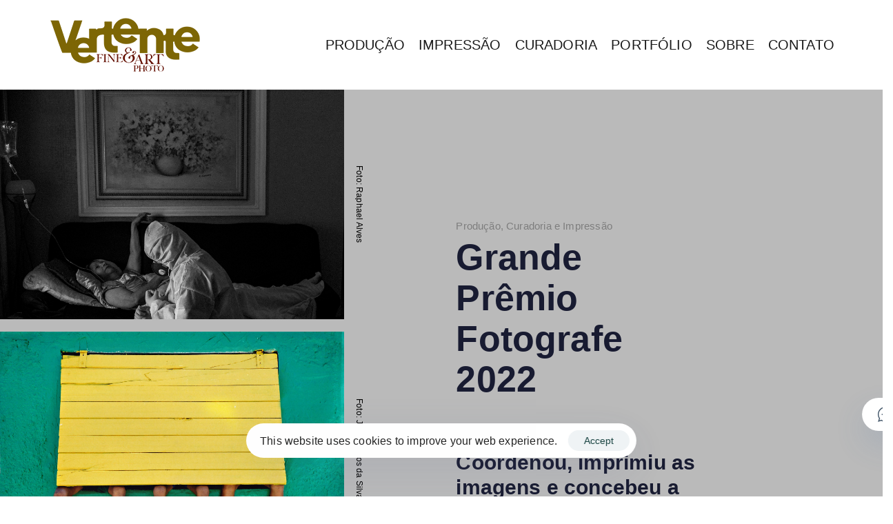

--- FILE ---
content_type: text/html; charset=UTF-8
request_url: https://vertente.art.br/portfolio/grande-premio-fotografe-2022/
body_size: 151525
content:
<!DOCTYPE html>
<html lang="pt-BR">
<head >

	<meta charset="UTF-8">
	<meta name="viewport" content="width=device-width, initial-scale=1.0" />
	<meta http-equiv="X-UA-Compatible" content="IE=edge">
	<link rel="profile" href="https://gmpg.org/xfn/11">
	<meta name="mobile-web-app-capable" content="yes">
<meta name="apple-mobile-web-app-capable" content="yes">
<meta name="apple-mobile-web-app-title" content="Vertente Fotografia - Impressão fine art, curadoria e cursos">
<link rel="pingback" href="https://vertente.art.br/xmlrpc.php" />
<title>Grande Prêmio Fotografe 2022 &#8211; Vertente Fotografia</title>
			<script type="text/javascript">
			var WebFontConfig = WebFontConfig || {};
			WebFontConfig['active'] = function() {
				if ( typeof ( window.jQuery ) !== 'undefined' ) {
					jQuery(window).trigger('liquid_async_fonts_active');
				}
			};
			WebFontConfig['inactive'] = function() {
				if ( typeof ( window.jQuery ) !== 'undefined' ) {
					jQuery(window).trigger('liquid_async_fonts_inactive');
				}
			};
			</script>
			<meta name='robots' content='max-image-preview:large' />
	<style>img:is([sizes="auto" i], [sizes^="auto," i]) { contain-intrinsic-size: 3000px 1500px }</style>
	<link rel='dns-prefetch' href='//www.googletagmanager.com' />
<link rel='dns-prefetch' href='//fonts.googleapis.com' />
<link rel="alternate" type="application/rss+xml" title="Feed para Vertente Fotografia &raquo;" href="https://vertente.art.br/feed/" />
<link rel="preload" href="https://vertente.art.br/wp-content/themes/hub/assets/vendors/liquid-icon/lqd-essentials/fonts/lqd-essentials.woff2" as="font" type="font/woff2" crossorigin><script type="text/javascript">
/* <![CDATA[ */
window._wpemojiSettings = {"baseUrl":"https:\/\/s.w.org\/images\/core\/emoji\/15.0.3\/72x72\/","ext":".png","svgUrl":"https:\/\/s.w.org\/images\/core\/emoji\/15.0.3\/svg\/","svgExt":".svg","source":{"concatemoji":"https:\/\/vertente.art.br\/wp-includes\/js\/wp-emoji-release.min.js?ver=6.7.4"}};
/*! This file is auto-generated */
!function(i,n){var o,s,e;function c(e){try{var t={supportTests:e,timestamp:(new Date).valueOf()};sessionStorage.setItem(o,JSON.stringify(t))}catch(e){}}function p(e,t,n){e.clearRect(0,0,e.canvas.width,e.canvas.height),e.fillText(t,0,0);var t=new Uint32Array(e.getImageData(0,0,e.canvas.width,e.canvas.height).data),r=(e.clearRect(0,0,e.canvas.width,e.canvas.height),e.fillText(n,0,0),new Uint32Array(e.getImageData(0,0,e.canvas.width,e.canvas.height).data));return t.every(function(e,t){return e===r[t]})}function u(e,t,n){switch(t){case"flag":return n(e,"\ud83c\udff3\ufe0f\u200d\u26a7\ufe0f","\ud83c\udff3\ufe0f\u200b\u26a7\ufe0f")?!1:!n(e,"\ud83c\uddfa\ud83c\uddf3","\ud83c\uddfa\u200b\ud83c\uddf3")&&!n(e,"\ud83c\udff4\udb40\udc67\udb40\udc62\udb40\udc65\udb40\udc6e\udb40\udc67\udb40\udc7f","\ud83c\udff4\u200b\udb40\udc67\u200b\udb40\udc62\u200b\udb40\udc65\u200b\udb40\udc6e\u200b\udb40\udc67\u200b\udb40\udc7f");case"emoji":return!n(e,"\ud83d\udc26\u200d\u2b1b","\ud83d\udc26\u200b\u2b1b")}return!1}function f(e,t,n){var r="undefined"!=typeof WorkerGlobalScope&&self instanceof WorkerGlobalScope?new OffscreenCanvas(300,150):i.createElement("canvas"),a=r.getContext("2d",{willReadFrequently:!0}),o=(a.textBaseline="top",a.font="600 32px Arial",{});return e.forEach(function(e){o[e]=t(a,e,n)}),o}function t(e){var t=i.createElement("script");t.src=e,t.defer=!0,i.head.appendChild(t)}"undefined"!=typeof Promise&&(o="wpEmojiSettingsSupports",s=["flag","emoji"],n.supports={everything:!0,everythingExceptFlag:!0},e=new Promise(function(e){i.addEventListener("DOMContentLoaded",e,{once:!0})}),new Promise(function(t){var n=function(){try{var e=JSON.parse(sessionStorage.getItem(o));if("object"==typeof e&&"number"==typeof e.timestamp&&(new Date).valueOf()<e.timestamp+604800&&"object"==typeof e.supportTests)return e.supportTests}catch(e){}return null}();if(!n){if("undefined"!=typeof Worker&&"undefined"!=typeof OffscreenCanvas&&"undefined"!=typeof URL&&URL.createObjectURL&&"undefined"!=typeof Blob)try{var e="postMessage("+f.toString()+"("+[JSON.stringify(s),u.toString(),p.toString()].join(",")+"));",r=new Blob([e],{type:"text/javascript"}),a=new Worker(URL.createObjectURL(r),{name:"wpTestEmojiSupports"});return void(a.onmessage=function(e){c(n=e.data),a.terminate(),t(n)})}catch(e){}c(n=f(s,u,p))}t(n)}).then(function(e){for(var t in e)n.supports[t]=e[t],n.supports.everything=n.supports.everything&&n.supports[t],"flag"!==t&&(n.supports.everythingExceptFlag=n.supports.everythingExceptFlag&&n.supports[t]);n.supports.everythingExceptFlag=n.supports.everythingExceptFlag&&!n.supports.flag,n.DOMReady=!1,n.readyCallback=function(){n.DOMReady=!0}}).then(function(){return e}).then(function(){var e;n.supports.everything||(n.readyCallback(),(e=n.source||{}).concatemoji?t(e.concatemoji):e.wpemoji&&e.twemoji&&(t(e.twemoji),t(e.wpemoji)))}))}((window,document),window._wpemojiSettings);
/* ]]> */
</script>
<style id='wp-emoji-styles-inline-css' type='text/css'>

	img.wp-smiley, img.emoji {
		display: inline !important;
		border: none !important;
		box-shadow: none !important;
		height: 1em !important;
		width: 1em !important;
		margin: 0 0.07em !important;
		vertical-align: -0.1em !important;
		background: none !important;
		padding: 0 !important;
	}
</style>
<link rel='stylesheet' id='wp-block-library-css' href='https://vertente.art.br/wp-includes/css/dist/block-library/style.min.css?ver=6.7.4' type='text/css' media='all' />
<style id='wp-block-library-theme-inline-css' type='text/css'>
.wp-block-audio :where(figcaption){color:#555;font-size:13px;text-align:center}.is-dark-theme .wp-block-audio :where(figcaption){color:#ffffffa6}.wp-block-audio{margin:0 0 1em}.wp-block-code{border:1px solid #ccc;border-radius:4px;font-family:Menlo,Consolas,monaco,monospace;padding:.8em 1em}.wp-block-embed :where(figcaption){color:#555;font-size:13px;text-align:center}.is-dark-theme .wp-block-embed :where(figcaption){color:#ffffffa6}.wp-block-embed{margin:0 0 1em}.blocks-gallery-caption{color:#555;font-size:13px;text-align:center}.is-dark-theme .blocks-gallery-caption{color:#ffffffa6}:root :where(.wp-block-image figcaption){color:#555;font-size:13px;text-align:center}.is-dark-theme :root :where(.wp-block-image figcaption){color:#ffffffa6}.wp-block-image{margin:0 0 1em}.wp-block-pullquote{border-bottom:4px solid;border-top:4px solid;color:currentColor;margin-bottom:1.75em}.wp-block-pullquote cite,.wp-block-pullquote footer,.wp-block-pullquote__citation{color:currentColor;font-size:.8125em;font-style:normal;text-transform:uppercase}.wp-block-quote{border-left:.25em solid;margin:0 0 1.75em;padding-left:1em}.wp-block-quote cite,.wp-block-quote footer{color:currentColor;font-size:.8125em;font-style:normal;position:relative}.wp-block-quote:where(.has-text-align-right){border-left:none;border-right:.25em solid;padding-left:0;padding-right:1em}.wp-block-quote:where(.has-text-align-center){border:none;padding-left:0}.wp-block-quote.is-large,.wp-block-quote.is-style-large,.wp-block-quote:where(.is-style-plain){border:none}.wp-block-search .wp-block-search__label{font-weight:700}.wp-block-search__button{border:1px solid #ccc;padding:.375em .625em}:where(.wp-block-group.has-background){padding:1.25em 2.375em}.wp-block-separator.has-css-opacity{opacity:.4}.wp-block-separator{border:none;border-bottom:2px solid;margin-left:auto;margin-right:auto}.wp-block-separator.has-alpha-channel-opacity{opacity:1}.wp-block-separator:not(.is-style-wide):not(.is-style-dots){width:100px}.wp-block-separator.has-background:not(.is-style-dots){border-bottom:none;height:1px}.wp-block-separator.has-background:not(.is-style-wide):not(.is-style-dots){height:2px}.wp-block-table{margin:0 0 1em}.wp-block-table td,.wp-block-table th{word-break:normal}.wp-block-table :where(figcaption){color:#555;font-size:13px;text-align:center}.is-dark-theme .wp-block-table :where(figcaption){color:#ffffffa6}.wp-block-video :where(figcaption){color:#555;font-size:13px;text-align:center}.is-dark-theme .wp-block-video :where(figcaption){color:#ffffffa6}.wp-block-video{margin:0 0 1em}:root :where(.wp-block-template-part.has-background){margin-bottom:0;margin-top:0;padding:1.25em 2.375em}
</style>
<style id='classic-theme-styles-inline-css' type='text/css'>
/*! This file is auto-generated */
.wp-block-button__link{color:#fff;background-color:#32373c;border-radius:9999px;box-shadow:none;text-decoration:none;padding:calc(.667em + 2px) calc(1.333em + 2px);font-size:1.125em}.wp-block-file__button{background:#32373c;color:#fff;text-decoration:none}
</style>
<style id='global-styles-inline-css' type='text/css'>
:root{--wp--preset--aspect-ratio--square: 1;--wp--preset--aspect-ratio--4-3: 4/3;--wp--preset--aspect-ratio--3-4: 3/4;--wp--preset--aspect-ratio--3-2: 3/2;--wp--preset--aspect-ratio--2-3: 2/3;--wp--preset--aspect-ratio--16-9: 16/9;--wp--preset--aspect-ratio--9-16: 9/16;--wp--preset--color--black: #000000;--wp--preset--color--cyan-bluish-gray: #abb8c3;--wp--preset--color--white: #ffffff;--wp--preset--color--pale-pink: #f78da7;--wp--preset--color--vivid-red: #cf2e2e;--wp--preset--color--luminous-vivid-orange: #ff6900;--wp--preset--color--luminous-vivid-amber: #fcb900;--wp--preset--color--light-green-cyan: #7bdcb5;--wp--preset--color--vivid-green-cyan: #00d084;--wp--preset--color--pale-cyan-blue: #8ed1fc;--wp--preset--color--vivid-cyan-blue: #0693e3;--wp--preset--color--vivid-purple: #9b51e0;--wp--preset--gradient--vivid-cyan-blue-to-vivid-purple: linear-gradient(135deg,rgba(6,147,227,1) 0%,rgb(155,81,224) 100%);--wp--preset--gradient--light-green-cyan-to-vivid-green-cyan: linear-gradient(135deg,rgb(122,220,180) 0%,rgb(0,208,130) 100%);--wp--preset--gradient--luminous-vivid-amber-to-luminous-vivid-orange: linear-gradient(135deg,rgba(252,185,0,1) 0%,rgba(255,105,0,1) 100%);--wp--preset--gradient--luminous-vivid-orange-to-vivid-red: linear-gradient(135deg,rgba(255,105,0,1) 0%,rgb(207,46,46) 100%);--wp--preset--gradient--very-light-gray-to-cyan-bluish-gray: linear-gradient(135deg,rgb(238,238,238) 0%,rgb(169,184,195) 100%);--wp--preset--gradient--cool-to-warm-spectrum: linear-gradient(135deg,rgb(74,234,220) 0%,rgb(151,120,209) 20%,rgb(207,42,186) 40%,rgb(238,44,130) 60%,rgb(251,105,98) 80%,rgb(254,248,76) 100%);--wp--preset--gradient--blush-light-purple: linear-gradient(135deg,rgb(255,206,236) 0%,rgb(152,150,240) 100%);--wp--preset--gradient--blush-bordeaux: linear-gradient(135deg,rgb(254,205,165) 0%,rgb(254,45,45) 50%,rgb(107,0,62) 100%);--wp--preset--gradient--luminous-dusk: linear-gradient(135deg,rgb(255,203,112) 0%,rgb(199,81,192) 50%,rgb(65,88,208) 100%);--wp--preset--gradient--pale-ocean: linear-gradient(135deg,rgb(255,245,203) 0%,rgb(182,227,212) 50%,rgb(51,167,181) 100%);--wp--preset--gradient--electric-grass: linear-gradient(135deg,rgb(202,248,128) 0%,rgb(113,206,126) 100%);--wp--preset--gradient--midnight: linear-gradient(135deg,rgb(2,3,129) 0%,rgb(40,116,252) 100%);--wp--preset--font-size--small: 13px;--wp--preset--font-size--medium: 20px;--wp--preset--font-size--large: 36px;--wp--preset--font-size--x-large: 42px;--wp--preset--font-family--inter: "Inter", sans-serif;--wp--preset--font-family--cardo: Cardo;--wp--preset--spacing--20: 0.44rem;--wp--preset--spacing--30: 0.67rem;--wp--preset--spacing--40: 1rem;--wp--preset--spacing--50: 1.5rem;--wp--preset--spacing--60: 2.25rem;--wp--preset--spacing--70: 3.38rem;--wp--preset--spacing--80: 5.06rem;--wp--preset--shadow--natural: 6px 6px 9px rgba(0, 0, 0, 0.2);--wp--preset--shadow--deep: 12px 12px 50px rgba(0, 0, 0, 0.4);--wp--preset--shadow--sharp: 6px 6px 0px rgba(0, 0, 0, 0.2);--wp--preset--shadow--outlined: 6px 6px 0px -3px rgba(255, 255, 255, 1), 6px 6px rgba(0, 0, 0, 1);--wp--preset--shadow--crisp: 6px 6px 0px rgba(0, 0, 0, 1);}:where(.is-layout-flex){gap: 0.5em;}:where(.is-layout-grid){gap: 0.5em;}body .is-layout-flex{display: flex;}.is-layout-flex{flex-wrap: wrap;align-items: center;}.is-layout-flex > :is(*, div){margin: 0;}body .is-layout-grid{display: grid;}.is-layout-grid > :is(*, div){margin: 0;}:where(.wp-block-columns.is-layout-flex){gap: 2em;}:where(.wp-block-columns.is-layout-grid){gap: 2em;}:where(.wp-block-post-template.is-layout-flex){gap: 1.25em;}:where(.wp-block-post-template.is-layout-grid){gap: 1.25em;}.has-black-color{color: var(--wp--preset--color--black) !important;}.has-cyan-bluish-gray-color{color: var(--wp--preset--color--cyan-bluish-gray) !important;}.has-white-color{color: var(--wp--preset--color--white) !important;}.has-pale-pink-color{color: var(--wp--preset--color--pale-pink) !important;}.has-vivid-red-color{color: var(--wp--preset--color--vivid-red) !important;}.has-luminous-vivid-orange-color{color: var(--wp--preset--color--luminous-vivid-orange) !important;}.has-luminous-vivid-amber-color{color: var(--wp--preset--color--luminous-vivid-amber) !important;}.has-light-green-cyan-color{color: var(--wp--preset--color--light-green-cyan) !important;}.has-vivid-green-cyan-color{color: var(--wp--preset--color--vivid-green-cyan) !important;}.has-pale-cyan-blue-color{color: var(--wp--preset--color--pale-cyan-blue) !important;}.has-vivid-cyan-blue-color{color: var(--wp--preset--color--vivid-cyan-blue) !important;}.has-vivid-purple-color{color: var(--wp--preset--color--vivid-purple) !important;}.has-black-background-color{background-color: var(--wp--preset--color--black) !important;}.has-cyan-bluish-gray-background-color{background-color: var(--wp--preset--color--cyan-bluish-gray) !important;}.has-white-background-color{background-color: var(--wp--preset--color--white) !important;}.has-pale-pink-background-color{background-color: var(--wp--preset--color--pale-pink) !important;}.has-vivid-red-background-color{background-color: var(--wp--preset--color--vivid-red) !important;}.has-luminous-vivid-orange-background-color{background-color: var(--wp--preset--color--luminous-vivid-orange) !important;}.has-luminous-vivid-amber-background-color{background-color: var(--wp--preset--color--luminous-vivid-amber) !important;}.has-light-green-cyan-background-color{background-color: var(--wp--preset--color--light-green-cyan) !important;}.has-vivid-green-cyan-background-color{background-color: var(--wp--preset--color--vivid-green-cyan) !important;}.has-pale-cyan-blue-background-color{background-color: var(--wp--preset--color--pale-cyan-blue) !important;}.has-vivid-cyan-blue-background-color{background-color: var(--wp--preset--color--vivid-cyan-blue) !important;}.has-vivid-purple-background-color{background-color: var(--wp--preset--color--vivid-purple) !important;}.has-black-border-color{border-color: var(--wp--preset--color--black) !important;}.has-cyan-bluish-gray-border-color{border-color: var(--wp--preset--color--cyan-bluish-gray) !important;}.has-white-border-color{border-color: var(--wp--preset--color--white) !important;}.has-pale-pink-border-color{border-color: var(--wp--preset--color--pale-pink) !important;}.has-vivid-red-border-color{border-color: var(--wp--preset--color--vivid-red) !important;}.has-luminous-vivid-orange-border-color{border-color: var(--wp--preset--color--luminous-vivid-orange) !important;}.has-luminous-vivid-amber-border-color{border-color: var(--wp--preset--color--luminous-vivid-amber) !important;}.has-light-green-cyan-border-color{border-color: var(--wp--preset--color--light-green-cyan) !important;}.has-vivid-green-cyan-border-color{border-color: var(--wp--preset--color--vivid-green-cyan) !important;}.has-pale-cyan-blue-border-color{border-color: var(--wp--preset--color--pale-cyan-blue) !important;}.has-vivid-cyan-blue-border-color{border-color: var(--wp--preset--color--vivid-cyan-blue) !important;}.has-vivid-purple-border-color{border-color: var(--wp--preset--color--vivid-purple) !important;}.has-vivid-cyan-blue-to-vivid-purple-gradient-background{background: var(--wp--preset--gradient--vivid-cyan-blue-to-vivid-purple) !important;}.has-light-green-cyan-to-vivid-green-cyan-gradient-background{background: var(--wp--preset--gradient--light-green-cyan-to-vivid-green-cyan) !important;}.has-luminous-vivid-amber-to-luminous-vivid-orange-gradient-background{background: var(--wp--preset--gradient--luminous-vivid-amber-to-luminous-vivid-orange) !important;}.has-luminous-vivid-orange-to-vivid-red-gradient-background{background: var(--wp--preset--gradient--luminous-vivid-orange-to-vivid-red) !important;}.has-very-light-gray-to-cyan-bluish-gray-gradient-background{background: var(--wp--preset--gradient--very-light-gray-to-cyan-bluish-gray) !important;}.has-cool-to-warm-spectrum-gradient-background{background: var(--wp--preset--gradient--cool-to-warm-spectrum) !important;}.has-blush-light-purple-gradient-background{background: var(--wp--preset--gradient--blush-light-purple) !important;}.has-blush-bordeaux-gradient-background{background: var(--wp--preset--gradient--blush-bordeaux) !important;}.has-luminous-dusk-gradient-background{background: var(--wp--preset--gradient--luminous-dusk) !important;}.has-pale-ocean-gradient-background{background: var(--wp--preset--gradient--pale-ocean) !important;}.has-electric-grass-gradient-background{background: var(--wp--preset--gradient--electric-grass) !important;}.has-midnight-gradient-background{background: var(--wp--preset--gradient--midnight) !important;}.has-small-font-size{font-size: var(--wp--preset--font-size--small) !important;}.has-medium-font-size{font-size: var(--wp--preset--font-size--medium) !important;}.has-large-font-size{font-size: var(--wp--preset--font-size--large) !important;}.has-x-large-font-size{font-size: var(--wp--preset--font-size--x-large) !important;}
:where(.wp-block-post-template.is-layout-flex){gap: 1.25em;}:where(.wp-block-post-template.is-layout-grid){gap: 1.25em;}
:where(.wp-block-columns.is-layout-flex){gap: 2em;}:where(.wp-block-columns.is-layout-grid){gap: 2em;}
:root :where(.wp-block-pullquote){font-size: 1.5em;line-height: 1.6;}
</style>
<link rel='stylesheet' id='contact-form-7-css' href='https://vertente.art.br/wp-content/plugins/contact-form-7/includes/css/styles.css?ver=6.0.3' type='text/css' media='all' />
<link rel='stylesheet' id='woocommerce-layout-css' href='https://vertente.art.br/wp-content/plugins/woocommerce/assets/css/woocommerce-layout.css?ver=9.6.0' type='text/css' media='all' />
<link rel='stylesheet' id='woocommerce-smallscreen-css' href='https://vertente.art.br/wp-content/plugins/woocommerce/assets/css/woocommerce-smallscreen.css?ver=9.6.0' type='text/css' media='only screen and (max-width: 768px)' />
<link rel='stylesheet' id='woocommerce-general-css' href='https://vertente.art.br/wp-content/plugins/woocommerce/assets/css/woocommerce.css?ver=9.6.0' type='text/css' media='all' />
<style id='woocommerce-inline-inline-css' type='text/css'>
.woocommerce form .form-row .required { visibility: visible; }
</style>
<link rel='stylesheet' id='brands-styles-css' href='https://vertente.art.br/wp-content/plugins/woocommerce/assets/css/brands.css?ver=9.6.0' type='text/css' media='all' />
<link rel='stylesheet' id='liquid_wc-css' href='https://vertente.art.br/wp-content/themes/hub/liquid/vendors/woocommerce/css/liquid_wc.min.css' type='text/css' media='all' />
<link rel='stylesheet' id='bootstrap-css' href='https://vertente.art.br/wp-content/themes/hub/assets/vendors/bootstrap/css/bootstrap.min.css' type='text/css' media='all' />
<link rel='stylesheet' id='liquid-base-css' href='https://vertente.art.br/wp-content/themes/hub/style.css' type='text/css' media='all' />
<link rel='stylesheet' id='liquid-theme-css' href='https://vertente.art.br/wp-content/themes/hub/assets/css/theme.min.css' type='text/css' media='all' />
<link rel='stylesheet' id='theme-responsive-min-css' href='https://vertente.art.br/wp-content/themes/hub/assets/css/theme-responsive-min.min.css?ver=6.7.4' type='text/css' media='screen and (min-width: 1200px)' />
<link rel='stylesheet' id='theme-responsive-max-css' href='https://vertente.art.br/wp-content/themes/hub/assets/css/theme-responsive-max.min.css?ver=6.7.4' type='text/css' media='screen and (max-width: 1199px)' />
<link rel='stylesheet' id='theme-shop-css' href='https://vertente.art.br/wp-content/themes/hub/assets/css/theme-shop.min.css' type='text/css' media='all' />
<link rel='stylesheet' id='js_composer_front-css' href='https://vertente.art.br/wp-content/plugins/liquid_js_composer/assets/css/js_composer.min.css?ver=6.6.0' type='text/css' media='all' />
<link rel='stylesheet' id='ld-gdpr-box-css' href='https://vertente.art.br/wp-content/plugins/liquid-gdpr/assets/css/liquid-gdpr.min.css?ver=6.7.4' type='text/css' media='all' />
<link rel='stylesheet' id='landinghub-core-css' href='https://vertente.art.br/wp-content/plugins/hub-core/assets/css/landinghub-core.min.css?ver=6.7.4' type='text/css' media='all' />
<link rel='stylesheet' id='redux-google-fonts-liquid_one_opt-css' href='https://fonts.googleapis.com/css?family=GT+Walsheim%3A400%2C700&#038;ver=6.7.4' type='text/css' media='all' />
<link rel='stylesheet' id='liquid-generated-responsive-css' href='//vertente.art.br/wp-content/uploads/liquid-styles/liquid-responsive-100.css?timestamp=1645733449&#038;ver=6.7.4' type='text/css' media='all' />
<script type="text/javascript" src="https://vertente.art.br/wp-includes/js/jquery/jquery.min.js?ver=3.7.1" id="jquery-core-js"></script>
<script type="text/javascript" src="https://vertente.art.br/wp-includes/js/jquery/jquery-migrate.min.js?ver=3.4.1" id="jquery-migrate-js"></script>
<script type="text/javascript" src="https://vertente.art.br/wp-includes/js/dist/hooks.min.js?ver=4d63a3d491d11ffd8ac6" id="wp-hooks-js"></script>
<script type="text/javascript" src="https://vertente.art.br/wp-content/plugins/woocommerce/assets/js/jquery-blockui/jquery.blockUI.min.js?ver=2.7.0-wc.9.6.0" id="jquery-blockui-js" data-wp-strategy="defer"></script>
<script type="text/javascript" id="wc-add-to-cart-js-extra">
/* <![CDATA[ */
var wc_add_to_cart_params = {"ajax_url":"\/wp-admin\/admin-ajax.php","wc_ajax_url":"\/?wc-ajax=%%endpoint%%","i18n_view_cart":"Ver carrinho","cart_url":"https:\/\/vertente.art.br\/carrinho\/","is_cart":"","cart_redirect_after_add":"no"};
/* ]]> */
</script>
<script type="text/javascript" src="https://vertente.art.br/wp-content/plugins/woocommerce/assets/js/frontend/add-to-cart.min.js?ver=9.6.0" id="wc-add-to-cart-js" data-wp-strategy="defer"></script>
<script type="text/javascript" src="https://vertente.art.br/wp-content/plugins/woocommerce/assets/js/js-cookie/js.cookie.min.js?ver=2.1.4-wc.9.6.0" id="js-cookie-js" defer="defer" data-wp-strategy="defer"></script>
<script type="text/javascript" id="woocommerce-js-extra">
/* <![CDATA[ */
var woocommerce_params = {"ajax_url":"\/wp-admin\/admin-ajax.php","wc_ajax_url":"\/?wc-ajax=%%endpoint%%"};
/* ]]> */
</script>
<script type="text/javascript" src="https://vertente.art.br/wp-content/plugins/woocommerce/assets/js/frontend/woocommerce.min.js?ver=9.6.0" id="woocommerce-js" defer="defer" data-wp-strategy="defer"></script>
<script type="text/javascript" src="https://vertente.art.br/wp-content/plugins/liquid_js_composer/assets/js/vendors/woocommerce-add-to-cart.js?ver=6.6.0" id="vc_woocommerce-add-to-cart-js-js"></script>
<script type="text/javascript" id="wpm-js-extra">
/* <![CDATA[ */
var wpm = {"ajax_url":"https:\/\/vertente.art.br\/wp-admin\/admin-ajax.php","root":"https:\/\/vertente.art.br\/wp-json\/","nonce_wp_rest":"d894abb2be","nonce_ajax":"27cbd13ab1"};
/* ]]> */
</script>
<script type="text/javascript" src="https://vertente.art.br/wp-content/plugins/woocommerce-google-adwords-conversion-tracking-tag/js/public/wpm-public.p1.min.js?ver=1.46.1" id="wpm-js"></script>

<!-- Snippet da tag do Google (gtag.js) adicionado pelo Site Kit -->

<!-- Snippet do Google Analytics adicionado pelo Site Kit -->
<script type="text/javascript" src="https://www.googletagmanager.com/gtag/js?id=G-JT3KGRST8P" id="google_gtagjs-js" async></script>
<script type="text/javascript" id="google_gtagjs-js-after">
/* <![CDATA[ */
window.dataLayer = window.dataLayer || [];function gtag(){dataLayer.push(arguments);}
gtag("set","linker",{"domains":["vertente.art.br"]});
gtag("js", new Date());
gtag("set", "developer_id.dZTNiMT", true);
gtag("config", "G-JT3KGRST8P");
/* ]]> */
</script>

<!-- Fim do snippet da tag do Google (gtag.js) adicionado pelo Site Kit -->
<link rel="https://api.w.org/" href="https://vertente.art.br/wp-json/" /><link rel="EditURI" type="application/rsd+xml" title="RSD" href="https://vertente.art.br/xmlrpc.php?rsd" />
<meta name="generator" content="WordPress 6.7.4" />
<meta name="generator" content="WooCommerce 9.6.0" />
<link rel="canonical" href="https://vertente.art.br/portfolio/grande-premio-fotografe-2022/" />
<link rel='shortlink' href='https://vertente.art.br/?p=13892' />
<link rel="alternate" title="oEmbed (JSON)" type="application/json+oembed" href="https://vertente.art.br/wp-json/oembed/1.0/embed?url=https%3A%2F%2Fvertente.art.br%2Fportfolio%2Fgrande-premio-fotografe-2022%2F" />
<link rel="alternate" title="oEmbed (XML)" type="text/xml+oembed" href="https://vertente.art.br/wp-json/oembed/1.0/embed?url=https%3A%2F%2Fvertente.art.br%2Fportfolio%2Fgrande-premio-fotografe-2022%2F&#038;format=xml" />
<meta name="generator" content="Site Kit by Google 1.145.0" />	
		<link rel="shortcut icon" href="https://vertente.art.br/wp-content/uploads/2022/03/logo_vertente_final-17x17-1.png" />
		
	<script type="text/javascript">
				window.liquidParams = {
					currentZIndex: 10,
					lazyLoadOffset: 500,
				};
				window.liquidIsElementor = false;
			</script>	<noscript><style>.woocommerce-product-gallery{ opacity: 1 !important; }</style></noscript>
	
<!-- START Pixel Manager for WooCommerce -->

		<script>

			window.wpmDataLayer = window.wpmDataLayer || {};
			window.wpmDataLayer = Object.assign(window.wpmDataLayer, {"cart":{},"cart_item_keys":{},"version":{"number":"1.46.1","pro":false,"eligible_for_updates":false,"distro":"fms","beta":false,"show":true},"pixels":{"facebook":{"pixel_id":"1239187326617954","dynamic_remarketing":{"id_type":"post_id"},"capi":false,"advanced_matching":false,"exclusion_patterns":[],"fbevents_js_url":"https://connect.facebook.net/en_US/fbevents.js"}},"shop":{"list_name":"","list_id":"","page_type":"","currency":"USD","selectors":{"addToCart":[],"beginCheckout":[]},"order_duplication_prevention":true,"view_item_list_trigger":{"test_mode":false,"background_color":"green","opacity":0.5,"repeat":true,"timeout":1000,"threshold":0.8000000000000000444089209850062616169452667236328125},"variations_output":true,"session_active":false},"page":{"id":13892,"title":"Grande Prêmio Fotografe 2022","type":"liquid-portfolio","categories":[],"parent":{"id":0,"title":"Grande Prêmio Fotografe 2022","type":"liquid-portfolio","categories":[]}},"general":{"user_logged_in":false,"scroll_tracking_thresholds":[],"page_id":13892,"exclude_domains":[],"server_2_server":{"active":false,"ip_exclude_list":[]},"consent_management":{"explicit_consent":false},"lazy_load_pmw":false}});

		</script>

		
<!-- END Pixel Manager for WooCommerce -->
<meta name="generator" content="Powered by WPBakery Page Builder - drag and drop page builder for WordPress."/>
<meta name="generator" content="Powered by Slider Revolution 6.5.15 - responsive, Mobile-Friendly Slider Plugin for WordPress with comfortable drag and drop interface." />
<meta name="facebook-domain-verification" content="i0m6tbsv1zmsiycbl1552qug85dzoy" /><style class='wp-fonts-local' type='text/css'>
@font-face{font-family:Inter;font-style:normal;font-weight:300 900;font-display:fallback;src:url('https://vertente.art.br/wp-content/plugins/woocommerce/assets/fonts/Inter-VariableFont_slnt,wght.woff2') format('woff2');font-stretch:normal;}
@font-face{font-family:Cardo;font-style:normal;font-weight:400;font-display:fallback;src:url('https://vertente.art.br/wp-content/plugins/woocommerce/assets/fonts/cardo_normal_400.woff2') format('woff2');}
</style>
<link rel="icon" href="https://vertente.art.br/wp-content/uploads/2022/03/cropped-logo_vertente_final-150x150-1-32x32.jpg" sizes="32x32" />
<link rel="icon" href="https://vertente.art.br/wp-content/uploads/2022/03/cropped-logo_vertente_final-150x150-1-192x192.jpg" sizes="192x192" />
<link rel="apple-touch-icon" href="https://vertente.art.br/wp-content/uploads/2022/03/cropped-logo_vertente_final-150x150-1-180x180.jpg" />
<meta name="msapplication-TileImage" content="https://vertente.art.br/wp-content/uploads/2022/03/cropped-logo_vertente_final-150x150-1-270x270.jpg" />
<script>function setREVStartSize(e){
			//window.requestAnimationFrame(function() {
				window.RSIW = window.RSIW===undefined ? window.innerWidth : window.RSIW;
				window.RSIH = window.RSIH===undefined ? window.innerHeight : window.RSIH;
				try {
					var pw = document.getElementById(e.c).parentNode.offsetWidth,
						newh;
					pw = pw===0 || isNaN(pw) ? window.RSIW : pw;
					e.tabw = e.tabw===undefined ? 0 : parseInt(e.tabw);
					e.thumbw = e.thumbw===undefined ? 0 : parseInt(e.thumbw);
					e.tabh = e.tabh===undefined ? 0 : parseInt(e.tabh);
					e.thumbh = e.thumbh===undefined ? 0 : parseInt(e.thumbh);
					e.tabhide = e.tabhide===undefined ? 0 : parseInt(e.tabhide);
					e.thumbhide = e.thumbhide===undefined ? 0 : parseInt(e.thumbhide);
					e.mh = e.mh===undefined || e.mh=="" || e.mh==="auto" ? 0 : parseInt(e.mh,0);
					if(e.layout==="fullscreen" || e.l==="fullscreen")
						newh = Math.max(e.mh,window.RSIH);
					else{
						e.gw = Array.isArray(e.gw) ? e.gw : [e.gw];
						for (var i in e.rl) if (e.gw[i]===undefined || e.gw[i]===0) e.gw[i] = e.gw[i-1];
						e.gh = e.el===undefined || e.el==="" || (Array.isArray(e.el) && e.el.length==0)? e.gh : e.el;
						e.gh = Array.isArray(e.gh) ? e.gh : [e.gh];
						for (var i in e.rl) if (e.gh[i]===undefined || e.gh[i]===0) e.gh[i] = e.gh[i-1];
											
						var nl = new Array(e.rl.length),
							ix = 0,
							sl;
						e.tabw = e.tabhide>=pw ? 0 : e.tabw;
						e.thumbw = e.thumbhide>=pw ? 0 : e.thumbw;
						e.tabh = e.tabhide>=pw ? 0 : e.tabh;
						e.thumbh = e.thumbhide>=pw ? 0 : e.thumbh;
						for (var i in e.rl) nl[i] = e.rl[i]<window.RSIW ? 0 : e.rl[i];
						sl = nl[0];
						for (var i in nl) if (sl>nl[i] && nl[i]>0) { sl = nl[i]; ix=i;}
						var m = pw>(e.gw[ix]+e.tabw+e.thumbw) ? 1 : (pw-(e.tabw+e.thumbw)) / (e.gw[ix]);
						newh =  (e.gh[ix] * m) + (e.tabh + e.thumbh);
					}
					var el = document.getElementById(e.c);
					if (el!==null && el) el.style.height = newh+"px";
					el = document.getElementById(e.c+"_wrapper");
					if (el!==null && el) {
						el.style.height = newh+"px";
						el.style.display = "block";
					}
				} catch(e){
					console.log("Failure at Presize of Slider:" + e)
				}
			//});
		  };</script>
<style id='liquid-stylesheet-inline-css' type='text/css'>:root{--color-primary:#630000;--color-secondary:#7c5b17;--color-gradient-start:#181b31;--color-gradient-stop:#181b31;--color-link:#181b31;--color-link-hover:#1d4391;--lqd-cc-active-bw:1px;}body{font-family:'GT Walsheim', sans-serif ;font-weight:400;line-height:1.5em;letter-spacing:0.01em;font-size:18px;color:#5d6371;}.btn{font-family:inherit;font-weight:500;line-height:18px;font-size:18px;}.lqd-post-content, .lqd-post-header .entry-excerpt{font-family:inherit;font-weight:400;line-height:1.73em;font-size:19px;color:#737373;}.h1,h1{font-family:'GT Walsheim', sans-serif ;font-weight:700;line-height:1.15em;font-size:52px;color:#181b31;}.h2,h2{font-family:'GT Walsheim', sans-serif ;font-weight:700;line-height:1.2em;letter-spacing:-0.0125em;font-size:42px;color:#181b31;}.h3,h3{font-family:'GT Walsheim', sans-serif ;font-weight:700;line-height:1.2em;font-size:34px;color:#181b31;}.h4,h4{font-family:'GT Walsheim', sans-serif ;font-weight:700;line-height:1.2em;font-size:30px;color:#181b31;}.h5,h5{font-family:'GT Walsheim', sans-serif ;font-weight:700;line-height:1.2em;font-size:25px;color:#181b31;}.h6,h6{font-family:'GT Walsheim', sans-serif ;font-weight:700;line-height:1.2em;font-size:12px;color:#181b31;}.titlebar-inner h1{color:#ffffff !important;}.titlebar-inner p{}.titlebar-inner{padding-top:80px;padding-bottom:80px;}.titlebar{background-image:url( https://vertente.art.br/wp-content/uploads/2021/03/maincta.jpg);background-size:cover;}.lqd-head-col > .lqd-active-row-dark.header-module > .lqd-custom-menu > ul > li > a:hover, .lqd-head-col > .lqd-active-row-dark.header-module .main-nav > li > a:hover, .lqd-head-col > .lqd-active-row-dark.header-module > .social-icon li a:hover{color:rgb(255, 255, 255);}@media screen and (min-width: 992px){body.has-sidebar #lqd-contents-wrap{padding-top:25px;}}@media ( min-width: 1200px ){.is-stuck .lqd-head-sec-wrap{background:rgb(255, 255, 255) !important;}.is-stuck .lqd-head-col > .header-module > p, .is-stuck .lqd-head-col > .header-module .nav-trigger, .is-stuck .lqd-head-col > .header-module .lqd-scrl-indc, .is-stuck .lqd-head-col > .header-module > .lqd-custom-menu, .is-stuck .lqd-head-col > .header-module > .btn-naked, .is-stuck .lqd-head-col > .header-module > .btn-underlined, .is-stuck .lqd-head-col > .header-module > .social-icon li a, .is-stuck .lqd-head-col > .header-module > .lqd-custom-menu > ul > li > a, .is-stuck .lqd-head-col > .header-module > .navbar-collapse .main-nav > li > a, .is-stuck .lqd-head-col > .header-module .ld-module-trigger .ld-module-trigger-txt, .is-stuck .lqd-head-col > .header-module .lqd-module-badge-outline .ld-module-trigger-count, .is-stuck .lqd-head-col > .header-module .ld-module-trigger-icon, .is-stuck .lqd-head-col > .header-module > .lqd-custom-menu .lqd-custom-menu-dropdown-btn{color:rgb(34, 34, 34);}.is-stuck .lqd-head-col > .header-module .nav-trigger.bordered .bars:before{border-color:rgb(34, 34, 34);}.is-stuck .lqd-head-col > .header-module .nav-trigger .bar, .is-stuck .lqd-head-col > .header-module .lqd-scrl-indc .lqd-scrl-indc-line{background:rgb(34, 34, 34);}}@media screen and (max-width: 1199px){body[data-mobile-nav-style=classic] .lqd-mobile-sec .navbar-collapse, body[data-mobile-nav-style=minimal] .lqd-mobile-sec .navbar-collapse{background:rgb(99, 0, 0);color:rgba(255, 255, 255, 0.94);}[data-mobile-nav-style=modern] .lqd-mobile-sec:before{background:rgb(99, 0, 0);}ul.nav.main-nav > li > a, ul.nav.main-nav > li > a:hover, .main-nav .children > li.active > a, .main-nav .children > li.current-menu-item > a, .main-nav .children > li:hover > a, .nav-item-children > li.active > a, .nav-item-children > li.current-menu-item > a, .nav-item-children > li:hover > a{color:inherit !important;}[data-mobile-nav-style=modern] .lqd-mobile-sec .navbar-collapse ul .nav-item-children > li > a, [data-mobile-nav-style=modern] .lqd-mobile-sec .navbar-collapse ul > li > a, [data-mobile-nav-style=modern] .lqd-mobile-sec .navbar-collapse ul.nav.main-nav .nav-item-children > li > a, [data-mobile-nav-style=modern] .lqd-mobile-sec .navbar-collapse ul.nav.main-nav > li > a, [data-mobile-nav-style=modern] .lqd-mobile-sec .megamenu .ld-fancy-heading > *{color:rgba(255, 255, 255, 0.94);}[data-mobile-nav-style=modern] .lqd-mobile-sec .navbar-collapse ul .nav-item-children > li > a:hover, [data-mobile-nav-style=modern] .lqd-mobile-sec .navbar-collapse ul > li > a:hover, [data-mobile-nav-style=modern] .lqd-mobile-sec .navbar-collapse ul.nav.main-nav .nav-item-children > li > a:hover, [data-mobile-nav-style=modern] .lqd-mobile-sec .navbar-collapse ul.nav.main-nav > li > a:hover{color:rgba(255, 255, 255, 0.94);}}.lqd-fancy-menu.menu-items-has-fill > ul > li > a {
    padding: 0.7em 1.571em;
    line-height: 1.15em;
}
.mejs-container, .mejs-container .mejs-controls, .mejs-embed, .mejs-embed body {
    background: none !important;
}
.megamenu .nav-item-children .link-badge {
    padding: 0.5em 0.9em;
    margin-top: -0.5em;
    margin-bottom: -0.5em;
    text-transform: uppercase;
    font-size: 11px;
    font-weight: 700;
}
.lqd-stickybar-wrap .lqd-head-col > .module-button .btn.no-rotate {
    transform: rotate(180deg);
    align-self: start;
}
.lqd-fb-style-6 .liquid-overlay-link {
	transform: translateZ(150px);
}
.carousel-item .lqd-fb-style-6 {
    margin-top: 50px;
    margin-bottom: 70px;
}
.liquid-parallax-bg > .liquid-parallax-container .liquid-parallax-figure {
    animation: fadeIn 0.8s cubic-bezier(0.23, 1, 0.320, 1) both;
}
.lqd-mobile-main-nav {
    width: 100%;
}
.ld-gradient-heading .ld-fh-txt-inner {
    -webkit-background-clip: text !important;
    background-clip: text !important;
    -webkit-text-fill-color: transparent !important;
    text-fill-color: transparent !important;
}
.lqd-mobile-sec .megamenu .lqd-fancy-menu > li > a {
  color: inherit;
}

.lqd-mobile-sec .megamenu .lqd-fancy-menu.menu-items-has-fill > ul > li > a {
  padding-inline-start: 0;
  padding-inline-end: 0;
}

.ld-fh-outline-static .ld-fh-element {
	color: transparent;
}

[data-mobile-nav-style=modern] .lqd-mobile-sec .megamenu .lqd-simple-heading {
  color: #fff;
}

.lqd-mobile-sec .vc_row:before,
.lqd-mobile-sec .vc_row:after,
.lqd-mobile-sec .container:before,
.lqd-mobile-sec .container:after,
.lqd-mobile-sec .vc_column-inner:before,
.lqd-mobile-sec .vc_column-inner:after,
.lqd-mobile-sec .wpb_wrapper-inner:before,
.lqd-mobile-sec .wpb_wrapper-inner:after {
    content: none !important;
}

.lqd-mobile-sec .main-nav > li {
    display: block;
}

.lqd-mobile-sec .main-nav > li .nav-item-children {
    pointer-events: auto;
	transform: none;
	transition: none;
}

.lqd-main-sidebar .widget.ld-sf {
    margin-bottom: 0;
}

.ld-ajax-loadmore .all-loaded i {
    font-size: 1em;
}

.vc_column-inner {
    z-index: auto;
}

@media screen and (min-width: 1200px) and (max-width: 1440px) {
    .megamenu .lqd-fancy-menu > ul > li > a {
        font-size: 15px;
    }
    .megamenu .ld-fancy-heading.text-uppercase h4 {
        font-size: 12px;
        white-space: nowrap;
    }
}</style><style type="text/css" data-type="vc_shortcodes-custom-css">.vc_custom_1646598164623{background-color: #bababa !important;}.vc_custom_1646598016693{background-color: rgba(206,206,206,0.01) !important;*background-color: rgb(206,206,206) !important;}.vc_custom_1607516316555{padding-top: 120px !important;padding-bottom: 35px !important;}.vc_custom_1607408954349{padding-right: 15px !important;padding-left: 15px !important;}.vc_custom_1646597923737{background-color: #bababa !important;}</style><noscript><style> .wpb_animate_when_almost_visible { opacity: 1; }</style></noscript><style type="text/css" data-type="vc_custom-css">[data-sticky-header]:not(.is-stuck) .lqd-stickybar-right.lqd-show-onstuck {
    transform: translateX(calc(100% + 100px));
}</style><style type="text/css" data-type="vc_shortcodes-custom-css">.vc_custom_1646512832331{padding-right: 35px !important;padding-left: 35px !important;}.vc_custom_1617255346592{padding-top: 100px !important;padding-right: 40px !important;padding-bottom: 85px !important;}.vc_custom_1616761481650{margin-right: -15px !important;margin-left: -15px !important;}</style><style type="text/css" data-type="vc_shortcodes-custom-css">.vc_custom_1646659901458{background-color: #ccb69f !important;}.vc_custom_1583844402901{padding-top: 20px !important;padding-bottom: 35px !important;}.vc_custom_1603464809122{margin-bottom: 45px !important;}.vc_custom_1603114682098{margin-bottom: 35px !important;background-image: url(https://classichub.liquid-themes.com/staging/wp-content/uploads/2020/03/map@2x.png?id=86) !important;background-position: center !important;background-repeat: no-repeat !important;background-size: contain !important;}.vc_custom_1603114690325{margin-bottom: 35px !important;}.vc_custom_1646655580593{margin-bottom: 35px !important;padding-top: 20px !important;}.vc_custom_1646511020957{padding-top: 20px !important;}.vc_custom_1654623869799{margin-bottom: 20px !important;}.vc_custom_1583844421142{margin-bottom: 30px !important;}</style>
</head>

<body class="liquid-portfolio-template-default single single-liquid-portfolio postid-13892 single-format-standard wp-embed-responsive theme-hub woocommerce-no-js lqd-pf-single lqd-pf-single-style-1 site-wide-layout lazyload-enabled page-has-right-stickybar wpb-js-composer js-comp-ver-6.6.0 vc_responsive" dir="ltr" itemscope="itemscope" itemtype="http://schema.org/WebPage" data-mobile-nav-breakpoint="1199" data-mobile-nav-style="modern" data-mobile-nav-scheme="dark" data-mobile-nav-trigger-alignment="right" data-mobile-header-scheme="light" data-mobile-logo-alignment="default" data-overlay-onmobile="false">

	
	
	<div><div class="screen-reader-text">Skip links</div><ul class="liquid-skip-link screen-reader-text"><li><a href="#primary-nav" class="screen-reader-shortcut"> Skip to primary navigation</a></li><li><a href="#lqd-site-content" class="screen-reader-shortcut"> Skip to content</a></li></ul></div>

	<div id="wrap">

		<div class="lqd-sticky-placeholder d-none"></div><header class="header site-header main-header  sticky-header-noshadow  is-not-stuck" data-react-to-megamenu="true" data-megamenu-slide="true" data-sticky-header="true" data-sticky-values-measured="false" data-sticky-options="{&quot;disableOnMobile&quot;:true,&quot;stickyTrigger&quot;:&quot;first-section&quot;}" id="header" itemscope="itemscope" itemtype="http://schema.org/WPHeader">
    <div class="megamenu-hover-bg pointer-events-none"></div>
    <div  class="lqd-head-sec-wrap pos-rel    vc_custom_1646512832331 " style="">
						<div class="lqd-head-sec container d-flex align-items-stretch"><div  class="col lqd-head-col  " ><style>.ld_header_image_697d3e91a0f71{padding-top:22px;padding-bottom:22px;}.is-stuck .ld_header_image_697d3e91a0f71{padding-top:22px;padding-bottom:22px;}</style>
<div id="ld_header_image_697d3e91a0f71" class="header-module module-logo no-rotate navbar-brand-plain ld_header_image_697d3e91a0f71">

	<a class="navbar-brand" href="https://vertente.art.br/" rel="home"><span class="navbar-brand-inner"><img class="logo-light" src="https://vertente.art.br/wp-content/uploads/2022/03/logo_vertente_final-150x150-1.png" alt="Vertente Fotografia"  /> <img class="logo-dark" src="https://vertente.art.br/wp-content/uploads/2022/03/logo_vertente_vazado_224px.png" alt="Vertente Fotografia"  />   <img class="logo-default" src="https://vertente.art.br/wp-content/uploads/2022/03/logo_vertente_vazado_224px.png" alt="Vertente Fotografia"  /></span></a>		
</div><!-- /.navbar-header --></div><div  class="col lqd-head-col  " ><style>.ld_header_menu_697d3e91a12ff > li > a{font-size:20px;font-weight:500;}.ld_header_menu_697d3e91a12ff .nav-item-children > li > a{font-size:15px;}.ld_header_menu_697d3e91a12ff > li > a, .navbar-fullscreen .ld_header_menu_697d3e91a12ff > li > a{color:rgb(25, 25, 25);}.ld_header_menu_697d3e91a12ff > li:hover > a, .navbar-fullscreen .ld_header_menu_697d3e91a12ff > li > a:hover{color:rgb(0, 0, 0);}.ld_header_menu_697d3e91a12ff > li.is-active > a, .ld_header_menu_697d3e91a12ff > li.current_page_item > a, .ld_header_menu_697d3e91a12ff > li.current-menu-item > a, .ld_header_menu_697d3e91a12ff > li.current-menu-ancestor > a, .navbar-fullscreen .ld_header_menu_697d3e91a12ff > li.is-active > a, .navbar-fullscreen .ld_header_menu_697d3e91a12ff > li.current_page_item > a, .navbar-fullscreen .ld_header_menu_697d3e91a12ff > li.current-menu-item > a, .navbar-fullscreen .ld_header_menu_697d3e91a12ff > li.current-menu-ancestor > a{color:rgb(99, 0, 0);}.is-stuck .lqd-head-col > .header-module > .navbar-collapse .ld_header_menu_697d3e91a12ff > li > a{color:rgb(25, 25, 25);}.is-stuck .lqd-head-col > .header-module > .navbar-collapse .ld_header_menu_697d3e91a12ff > li:hover > a{color:rgb(25, 25, 25);}.is-stuck .lqd-head-col > .header-module > .navbar-collapse .ld_header_menu_697d3e91a12ff > li.is-active > a, .is-stuck .lqd-head-col > .header-module > .navbar-collapse .ld_header_menu_697d3e91a12ff > li.current_page_item > a, .is-stuck .lqd-head-col > .header-module > .navbar-collapse .ld_header_menu_697d3e91a12ff > li.current-menu-item > a, .is-stuck .lqd-head-col > .header-module > .navbar-collapse .ld_header_menu_697d3e91a12ff > li.current-menu-ancestor > a{color:rgb(25, 25, 25);}.lqd-head-col > .lqd-active-row-dark.header-module > .navbar-collapse .ld_header_menu_697d3e91a12ff .nav-item-children > li > a{color:rgb(255, 255, 255);}.lqd-head-col > .lqd-active-row-dark.header-module > .navbar-collapse .ld_header_menu_697d3e91a12ff .nav-item-children > li > a:hover{color:rgba(255, 255, 255, 0.75);}.lqd-head-col > .lqd-active-row-dark.header-module > .navbar-collapse .ld_header_menu_697d3e91a12ff .nav-item-children:before{background:rgb(31, 31, 31);}.ld_header_menu_697d3e91a12ff{--lqd-menu-items-top-padding:3px;--lqd-menu-items-right-padding:0px;--lqd-menu-items-bottom-padding:3px;--lqd-menu-items-left-padding:20px;}</style><div class="header-module module-primary-nav pos-stc">
	<div class="collapse navbar-collapse lqd-submenu-cover  " id="main-header-collapse" aria-expanded="false" role="navigation">
	<ul id="primary-nav" class="main-nav lqd-menu-counter-left ld_header_menu_697d3e91a12ff main-nav-hover-fade-inactive nav align-items-lg-stretch justify-content-lg-start" data-submenu-options='{"toggleType":"fade","handler":"mouse-in-out"}' data-localscroll="true" data-localscroll-options='{"itemsSelector": "> li > a", "trackWindowScroll": true}'><li id="menu-item-14889" class="menu-item menu-item-type-post_type menu-item-object-page menu-item-home menu-item-14889"><a href="https://vertente.art.br/">PRODUÇÃO</a></li>
<li id="menu-item-13530" class="menu-item menu-item-type-post_type menu-item-object-page menu-item-13530"><a href="https://vertente.art.br/impressao-fine-art/">IMPRESSÃO</a></li>
<li id="menu-item-13707" class="menu-item menu-item-type-post_type menu-item-object-page menu-item-13707"><a href="https://vertente.art.br/curadoria/">CURADORIA</a></li>
<li id="menu-item-13533" class="menu-item menu-item-type-post_type menu-item-object-page menu-item-13533"><a href="https://vertente.art.br/portfolio/">PORTFÓLIO</a></li>
<li id="menu-item-13531" class="menu-item menu-item-type-post_type menu-item-object-page menu-item-13531"><a href="https://vertente.art.br/sobre/">SOBRE</a></li>
<li id="menu-item-13527" class="menu-item menu-item-type-post_type menu-item-object-page menu-item-13527"><a href="https://vertente.art.br/contato/">CONTATO</a></li>
</ul>	</div><!-- /.navbar-collapse -->
</div><!-- /.header-module --></div>	</div></div><div  class="lqd-stickybar-wrap lqd-stickybar-right  lqd-show-onstuck  vc_custom_1617255346592 ">
						<div class="lqd-stickybar"><div  class="col lqd-head-col  " ></div><div  class="col lqd-head-col   text-center" ></div><div  class="col lqd-head-col   text-right" ><div class="header-module module-button">
	<style>.ld_button_697d3e91a30df.btn-icon-solid .btn-icon{background:rgb(255, 255, 255);}.ld_button_697d3e91a30df.btn-icon-circle.btn-icon-ripple .btn-icon:before{border-color:rgb(255, 255, 255);}.ld_button_697d3e91a30df .btn-icon{font-size:22px;}.ld_button_697d3e91a30df{background-color:rgb(255, 255, 255);border-color:rgb(255, 255, 255);color:rgb(64, 84, 103);box-shadow:0px 20px 44px 0px rgba(72,119,175,0.16);}.ld_button_697d3e91a30df .btn-gradient-border defs stop:first-child{stop-color:rgb(255, 255, 255);}.ld_button_697d3e91a30df .btn-gradient-border defs stop:last-child{stop-color:rgb(255, 255, 255);}.ld_button_697d3e91a30df {font-size:15px; } .ld_button_697d3e91a30df {font-size:15px; } .ld_button_697d3e91a30df {font-size:15px; } </style><a href="#contact-modal" class="btn btn-solid btn-sm circle border-none btn-icon-left btn-has-label no-rotate ld_header_button_697d3e91a2dba ld_button_697d3e91a30df" data-lity="#contact-modal" >
	<span>
		
					<span class="btn-txt" data-text="Entre em contato" >Entre em contato</span>
			
	<span class="btn-icon"><i class="lqd-icn-ess icon-speech-bubble"></i></span>				</span>
</a>
</div></div>	</div></div><div  class="lqd-head-sec-wrap pos-rel     " style="">
						<div class="lqd-head-sec container d-flex align-items-stretch"><div  class="col lqd-head-col  " ><!-- Modal Body -->
<div id="contact-modal" class="lqd-modal lity-hide" data-modal-type="box">

	<div class="lqd-modal-inner">
		<div class="lqd-modal-head">
			<h2>Mande sua mensagem</h2>
		</div><!-- /.lqd-modal-head -->
		<div class="lqd-modal-content">

			<div class="vc_row vc_inner vc_row-fluid vc_custom_1616761481650 liquid-row-shadowbox-697d3e91a5cb7"><div class="ld-container container-fluid"><div class="row ld-row ld-row-inner"><div class="wpb_column vc_column_container vc_col-sm-12 liquid-column-697d3e91ade1f"><div class="vc_column-inner " ><div class="wpb_wrapper" ><style>.ld_cf7_697d3e91adf53 input,.ld_cf7_697d3e91adf53 textarea,.ld_cf7_697d3e91adf53 .ui-button.ui-selectmenu-button{font-size:14px;}.ld_cf7_697d3e91adf53 input[type="submit"]{font-size:15px;font-weight:500;background:-webkit-linear-gradient(115deg, rgb(0, 127, 255) 0%, rgba(255, 0, 0, 0.45) 100%);background:linear-gradient(115deg, rgb(0, 127, 255) 0%, rgba(255, 0, 0, 0.45) 100%);color:rgb(255, 255, 255);}.ld_cf7_697d3e91adf53 input, .ld_cf7_697d3e91adf53 select, .ld_cf7_697d3e91adf53 textarea, .ld_cf7_697d3e91adf53 .ui-button.ui-selectmenu-button, .ld_cf7_697d3e91adf53 .wpcf7-form-control-wrap > i, .ld_cf7_697d3e91adf53 .wpcf7-radio{color:rgba(0, 0, 0, 0.6);}.ld_cf7_697d3e91adf53 input:focus, .ld_cf7_697d3e91adf53 select:focus, .ld_cf7_697d3e91adf53 textarea:focus, .ld_cf7_697d3e91adf53 .ui-button.ui-selectmenu-button:hover, .wpcf7-acceptance .wpcf7-list-item-label:after{color:rgb(0, 0, 0);}.ld_cf7_697d3e91adf53 input, .ld_cf7_697d3e91adf53 select, .ld_cf7_697d3e91adf53 textarea, .ld_cf7_697d3e91adf53 .ui-button.ui-selectmenu-button, .ld_cf7_697d3e91adf53 .wpcf7-acceptance .wpcf7-list-item-label:before{border-color:rgb(230, 230, 240);}.ld_cf7_697d3e91adf53 input:focus, .ld_cf7_697d3e91adf53 select:focus, .ld_cf7_697d3e91adf53 textarea:focus, .ld_cf7_697d3e91adf53 .ui-button.ui-selectmenu-button:hover{border-color:rgb(196, 196, 201);}.ld_cf7_697d3e91adf53 .wpcf7-form-control-wrap{margin-bottom:15px;}</style><div id="ld_cf7_697d3e91adf53" class="lqd-contact-form lqd-contact-form-inputs-circle lqd-contact-form-button-border-none lqd-contact-form-button-block lqd-contact-form-button-circle ld_cf7_697d3e91adf53">
	
<div class="wpcf7 no-js" id="wpcf7-f12200-o1" lang="en-US" dir="ltr" data-wpcf7-id="12200">
<div class="screen-reader-response"><p role="status" aria-live="polite" aria-atomic="true"></p> <ul></ul></div>
<form action="/portfolio/grande-premio-fotografe-2022/#wpcf7-f12200-o1" method="post" class="wpcf7-form init" aria-label="Contact form" novalidate="novalidate" data-status="init">
<div style="display: none;">
<input type="hidden" name="_wpcf7" value="12200" />
<input type="hidden" name="_wpcf7_version" value="6.0.3" />
<input type="hidden" name="_wpcf7_locale" value="en_US" />
<input type="hidden" name="_wpcf7_unit_tag" value="wpcf7-f12200-o1" />
<input type="hidden" name="_wpcf7_container_post" value="0" />
<input type="hidden" name="_wpcf7_posted_data_hash" value="" />
</div>
<p><span class="wpcf7-form-control-wrap" data-name="text-238"><input size="40" maxlength="400" class="wpcf7-form-control wpcf7-text wpcf7-validates-as-required" aria-required="true" aria-invalid="false" value="Assunto*" type="text" name="text-238" /></span><br />
<span class="wpcf7-form-control-wrap" data-name="text-902"><input size="40" maxlength="400" class="wpcf7-form-control wpcf7-text wpcf7-validates-as-required" aria-required="true" aria-invalid="false" placeholder="Nome*" value="" type="text" name="text-902" /></span><br />
<span class="wpcf7-form-control-wrap" data-name="email-103"><input size="40" maxlength="400" class="wpcf7-form-control wpcf7-email wpcf7-validates-as-required wpcf7-text wpcf7-validates-as-email" aria-required="true" aria-invalid="false" placeholder="Email*" value="" type="email" name="email-103" /></span><br />
<span class="wpcf7-form-control-wrap" data-name="telefone"><input size="40" maxlength="400" class="wpcf7-form-control wpcf7-tel wpcf7-text wpcf7-validates-as-tel" id="telefone" aria-invalid="false" value="Telefone" type="tel" name="telefone" /></span><br />
<span class="wpcf7-form-control-wrap" data-name="textarea-529"><textarea cols="10" rows="5" maxlength="2000" class="wpcf7-form-control wpcf7-textarea wpcf7-validates-as-required" aria-required="true" aria-invalid="false" placeholder="Mensagem*" name="textarea-529"></textarea></span><br />
<input class="wpcf7-form-control wpcf7-submit has-spinner" type="submit" value="Enviar" />
</p><div class="wpcf7-response-output" aria-hidden="true"></div>
</form>
</div>
</div></div></div></div></div></div></div>
		</div><!-- /.lqd-modal-content -->
		<div class="lqd-modal-foot"></div><!-- /.lqd-modal-foot -->

	</div><!-- /.lqd-modal-inner -->
</div><!-- /#modal-box.lqd-modal --></div>	</div></div><div class="lqd-mobile-sec elementor pos-rel">
		<div class="lqd-mobile-sec-inner navbar-header d-flex align-items-stretch w-100">
			<div class="lqd-mobile-modules-container empty"></div>
			<button
			type="button"
			class="navbar-toggle collapsed nav-trigger style-mobile d-flex pos-rel align-items-center justify-content-center"
			data-ld-toggle="true"
			data-toggle="collapse"
			data-target="#lqd-mobile-sec-nav"
			aria-expanded="false"
			data-toggle-options='{ "changeClassnames": {"html": "mobile-nav-activated"} }'>
				<span class="sr-only">Toggle navigation</span>
				<span class="bars d-inline-block pos-rel z-index-1">
					<span class="bars-inner d-flex flex-column w-100 h-100">
						<span class="bar d-inline-block"></span>
						<span class="bar d-inline-block"></span>
						<span class="bar d-inline-block"></span>
					</span>
				</span>
			</button>
	
			<a class="navbar-brand d-flex pos-rel" href="https://vertente.art.br/">
				<span class="navbar-brand-inner">
					<img class="logo-default" src="https://vertente.art.br/wp-content/uploads/2022/03/logo_vertente_final-150x150-1.jpg" alt="Vertente Fotografia"  />
				</span>
			</a>

		</div>
	
		<div class="lqd-mobile-sec-nav w-100 pos-abs z-index-10">

			<div class="mobile-navbar-collapse navbar-collapse collapse w-100" id="lqd-mobile-sec-nav" aria-expanded="false" role="navigation"><ul id="mobile-primary-nav" class="reset-ul lqd-mobile-main-nav main-nav nav"><li class="menu-item menu-item-type-post_type menu-item-object-page menu-item-home menu-item-14889"><a href="https://vertente.art.br/">PRODUÇÃO</a></li>
<li class="menu-item menu-item-type-post_type menu-item-object-page menu-item-13530"><a href="https://vertente.art.br/impressao-fine-art/">IMPRESSÃO</a></li>
<li class="menu-item menu-item-type-post_type menu-item-object-page menu-item-13707"><a href="https://vertente.art.br/curadoria/">CURADORIA</a></li>
<li class="menu-item menu-item-type-post_type menu-item-object-page menu-item-13533"><a href="https://vertente.art.br/portfolio/">PORTFÓLIO</a></li>
<li class="menu-item menu-item-type-post_type menu-item-object-page menu-item-13531"><a href="https://vertente.art.br/sobre/">SOBRE</a></li>
<li class="menu-item menu-item-type-post_type menu-item-object-page menu-item-13527"><a href="https://vertente.art.br/contato/">CONTATO</a></li>
</ul></div>

		</div>
	
	</div>
</header>
		<main class="content" id="lqd-site-content">

			
			<div id="lqd-contents-wrap">

					<article class="post post-13892 liquid-portfolio type-liquid-portfolio status-publish format-standard has-post-thumbnail hentry liquid-portfolio-category-curadoria liquid-portfolio-category-impressao liquid-portfolio-category-producao" id="post-13892" itemscope="itemscope" itemtype="http://schema.org/CreativeWork">
			<div class="pf-single-contents clearfix">
	<section data-bg-image="url" class="vc_row vc_custom_1646598164623 liquid-row-shadowbox-697d3e91b53cb vc_row-has-fill vc_row-has-bg vc_column-gap-0"><div class="ld-container container-fluid"><div class="row ld-row ld-row-outer"><div class="wpb_column vc_column_container vc_col-sm-12 vc_col-md-5 liquid-column-697d3e91bec7f"><div class="vc_column-inner  " ><div class="wpb_wrapper"  ><style>.ld_images_group_element_697d3e91bee20 .lqd-imggrp-content-fixed-left, .ld_images_group_element_697d3e91bee20 .lqd-imggrp-content-fixed-right{font-size:12px;}.ld_images_group_element_697d3e91bee20 {margin-bottom:1em !important;  } .ld_images_group_element_697d3e91bee20 {margin-bottom:1em !important;  } </style><div id="ld_images_group_element_697d3e91bee20" class="lqd-imggrp-single ld_images_group_element_697d3e91bee20"   >
	
	<div class="lqd-imggrp-img-container"    >
		
				
		<div class="lqd-imggrp-content lqd-imggrp-content-fixed-right "><p>Foto: Raphael Alves</p></div>		<figure ><img fetchpriority="high" decoding="async" width="1920" height="1280" src="data:image/svg+xml,%3Csvg xmlns=&#039;http://www.w3.org/2000/svg&#039; viewBox=&#039;0 0  &#039;%3E%3C/svg%3E" class="attachment-full size-full ld-lazyload" alt="" data-src="https://vertente.art.br/wp-content/uploads/2022/04/Insulae_03-Raphael-Alves.jpg" data-srcset="https://vertente.art.br/wp-content/uploads/2022/04/Insulae_03-Raphael-Alves.jpg 1920w, https://vertente.art.br/wp-content/uploads/2022/04/Insulae_03-Raphael-Alves-300x200.jpg 300w, https://vertente.art.br/wp-content/uploads/2022/04/Insulae_03-Raphael-Alves-1024x683.jpg 1024w" data-sizes="(max-width: 1920px) 100vw, 1920px" data-aspect="" /></figure>						<a href="https://vertente.art.br/wp-content/uploads/2022/04/Insulae_03-Raphael-Alves.jpg" class="lqd-overlay lqd-fi-overlay-link lqd-cc-label-trigger fresco" data-fresco-group="portraits-lightbox"></a>		
	</div><!-- /.lqd-imggrp-content -->
</div><!-- /.lqd-imggrp-single --><style>.ld_images_group_element_697d3e91bf7e2 .lqd-imggrp-content-fixed-left, .ld_images_group_element_697d3e91bf7e2 .lqd-imggrp-content-fixed-right{font-size:12px;}.ld_images_group_element_697d3e91bf7e2 {margin-bottom:1em !important;  } .ld_images_group_element_697d3e91bf7e2 {margin-bottom:1em !important;  } </style><div id="ld_images_group_element_697d3e91bf7e2" class="lqd-imggrp-single ld_images_group_element_697d3e91bf7e2"   >
	
	<div class="lqd-imggrp-img-container"    >
		
				
		<div class="lqd-imggrp-content lqd-imggrp-content-fixed-right "><p>Foto: José Carlos da Silva</p></div>		<figure ><img decoding="async" width="1920" height="1312" src="data:image/svg+xml,%3Csvg xmlns=&#039;http://www.w3.org/2000/svg&#039; viewBox=&#039;0 0  &#039;%3E%3C/svg%3E" class="attachment-full size-full ld-lazyload" alt="" data-src="https://vertente.art.br/wp-content/uploads/2022/04/01-JANELA-Jose-Carlos-da-Silva.jpg" data-srcset="https://vertente.art.br/wp-content/uploads/2022/04/01-JANELA-Jose-Carlos-da-Silva.jpg 1920w, https://vertente.art.br/wp-content/uploads/2022/04/01-JANELA-Jose-Carlos-da-Silva-300x205.jpg 300w, https://vertente.art.br/wp-content/uploads/2022/04/01-JANELA-Jose-Carlos-da-Silva-1024x700.jpg 1024w" data-sizes="(max-width: 1920px) 100vw, 1920px" data-aspect="" /></figure>						<a href="https://vertente.art.br/wp-content/uploads/2022/04/01-JANELA-Jose-Carlos-da-Silva.jpg" class="lqd-overlay lqd-fi-overlay-link lqd-cc-label-trigger fresco" data-fresco-group="portraits-lightbox"></a>		
	</div><!-- /.lqd-imggrp-content -->
</div><!-- /.lqd-imggrp-single --><style>.ld_images_group_element_697d3e91bff6c .lqd-imggrp-content-fixed-left, .ld_images_group_element_697d3e91bff6c .lqd-imggrp-content-fixed-right{font-size:12px;}.ld_images_group_element_697d3e91bff6c {margin-bottom:1em !important;  } .ld_images_group_element_697d3e91bff6c {margin-bottom:1em !important;  } </style><div id="ld_images_group_element_697d3e91bff6c" class="lqd-imggrp-single ld_images_group_element_697d3e91bff6c"   >
	
	<div class="lqd-imggrp-img-container"    >
		
				
		<div class="lqd-imggrp-content lqd-imggrp-content-fixed-right "><p>Foto: Tarso Sarraf</p></div>		<figure ><img decoding="async" width="1920" height="1280" src="data:image/svg+xml,%3Csvg xmlns=&#039;http://www.w3.org/2000/svg&#039; viewBox=&#039;0 0  &#039;%3E%3C/svg%3E" class="attachment-full size-full ld-lazyload" alt="" data-src="https://vertente.art.br/wp-content/uploads/2022/04/01-Foto-Tarso-Sarraf.jpg" data-srcset="https://vertente.art.br/wp-content/uploads/2022/04/01-Foto-Tarso-Sarraf.jpg 1920w, https://vertente.art.br/wp-content/uploads/2022/04/01-Foto-Tarso-Sarraf-300x200.jpg 300w, https://vertente.art.br/wp-content/uploads/2022/04/01-Foto-Tarso-Sarraf-1024x683.jpg 1024w" data-sizes="(max-width: 1920px) 100vw, 1920px" data-aspect="" /></figure>						<a href="https://vertente.art.br/wp-content/uploads/2022/04/01-Foto-Tarso-Sarraf.jpg" class="lqd-overlay lqd-fi-overlay-link lqd-cc-label-trigger fresco" data-fresco-group="portraits-lightbox"></a>		
	</div><!-- /.lqd-imggrp-content -->
</div><!-- /.lqd-imggrp-single --><style>.ld_images_group_element_697d3e91c113a .lqd-imggrp-content-fixed-left, .ld_images_group_element_697d3e91c113a .lqd-imggrp-content-fixed-right{font-size:12px;}.ld_images_group_element_697d3e91c113a {margin-bottom:1em !important;  } .ld_images_group_element_697d3e91c113a {margin-bottom:1em !important;  } </style><div id="ld_images_group_element_697d3e91c113a" class="lqd-imggrp-single ld_images_group_element_697d3e91c113a"   >
	
	<div class="lqd-imggrp-img-container"    >
		
				
		<div class="lqd-imggrp-content lqd-imggrp-content-fixed-right "><p>Foto: Míriam Ramalho</p></div>		<figure ><img loading="lazy" decoding="async" width="1920" height="1277" src="data:image/svg+xml,%3Csvg xmlns=&#039;http://www.w3.org/2000/svg&#039; viewBox=&#039;0 0  &#039;%3E%3C/svg%3E" class="attachment-full size-full ld-lazyload" alt="" data-src="https://vertente.art.br/wp-content/uploads/2022/04/miriam_ramalho_03.jpg" data-srcset="https://vertente.art.br/wp-content/uploads/2022/04/miriam_ramalho_03.jpg 1920w, https://vertente.art.br/wp-content/uploads/2022/04/miriam_ramalho_03-300x200.jpg 300w, https://vertente.art.br/wp-content/uploads/2022/04/miriam_ramalho_03-1024x681.jpg 1024w" data-sizes="(max-width: 1920px) 100vw, 1920px" data-aspect="" /></figure>						<a href="https://vertente.art.br/wp-content/uploads/2022/04/miriam_ramalho_03.jpg" class="lqd-overlay lqd-fi-overlay-link lqd-cc-label-trigger fresco" data-fresco-group="portraits-lightbox"></a>		
	</div><!-- /.lqd-imggrp-content -->
</div><!-- /.lqd-imggrp-single --><style>.ld_images_group_element_697d3e91c1547 .lqd-imggrp-content-fixed-left, .ld_images_group_element_697d3e91c1547 .lqd-imggrp-content-fixed-right{font-size:12px;}.ld_images_group_element_697d3e91c1547 {margin-bottom:1em !important;  } .ld_images_group_element_697d3e91c1547 {margin-bottom:1em !important;  } </style><div id="ld_images_group_element_697d3e91c1547" class="lqd-imggrp-single ld_images_group_element_697d3e91c1547"   >
	
	<div class="lqd-imggrp-img-container"    >
		
				
		<div class="lqd-imggrp-content lqd-imggrp-content-fixed-right "><p>Foto: Pedro Teixeira</p></div>		<figure ><img loading="lazy" decoding="async" width="1920" height="1261" src="data:image/svg+xml,%3Csvg xmlns=&#039;http://www.w3.org/2000/svg&#039; viewBox=&#039;0 0  &#039;%3E%3C/svg%3E" class="attachment-full size-full ld-lazyload" alt="" data-src="https://vertente.art.br/wp-content/uploads/2022/04/1-sombras-do-Jardim-Pedro-Teixeira.jpg" data-srcset="https://vertente.art.br/wp-content/uploads/2022/04/1-sombras-do-Jardim-Pedro-Teixeira.jpg 1920w, https://vertente.art.br/wp-content/uploads/2022/04/1-sombras-do-Jardim-Pedro-Teixeira-300x197.jpg 300w, https://vertente.art.br/wp-content/uploads/2022/04/1-sombras-do-Jardim-Pedro-Teixeira-1024x673.jpg 1024w" data-sizes="(max-width: 1920px) 100vw, 1920px" data-aspect="" /></figure>						<a href="https://vertente.art.br/wp-content/uploads/2022/04/1-sombras-do-Jardim-Pedro-Teixeira.jpg" class="lqd-overlay lqd-fi-overlay-link lqd-cc-label-trigger fresco" data-fresco-group="portraits-lightbox"></a>		
	</div><!-- /.lqd-imggrp-content -->
</div><!-- /.lqd-imggrp-single --><style>.ld_images_group_element_697d3e91c190e .lqd-imggrp-content-fixed-left, .ld_images_group_element_697d3e91c190e .lqd-imggrp-content-fixed-right{font-size:12px;}.ld_images_group_element_697d3e91c190e {margin-bottom:1em !important;  } .ld_images_group_element_697d3e91c190e {margin-bottom:1em !important;  } </style><div id="ld_images_group_element_697d3e91c190e" class="lqd-imggrp-single ld_images_group_element_697d3e91c190e"   >
	
	<div class="lqd-imggrp-img-container"    >
		
				
		<div class="lqd-imggrp-content lqd-imggrp-content-fixed-right "><p>Foto: Mario Baptista</p></div>		<figure ><img loading="lazy" decoding="async" width="1920" height="1280" src="data:image/svg+xml,%3Csvg xmlns=&#039;http://www.w3.org/2000/svg&#039; viewBox=&#039;0 0  &#039;%3E%3C/svg%3E" class="attachment-full size-full ld-lazyload" alt="" data-src="https://vertente.art.br/wp-content/uploads/2022/04/Mario-Baptista_O-que-vemos-o-que-nos-olha-1.jpg" data-srcset="https://vertente.art.br/wp-content/uploads/2022/04/Mario-Baptista_O-que-vemos-o-que-nos-olha-1.jpg 1920w, https://vertente.art.br/wp-content/uploads/2022/04/Mario-Baptista_O-que-vemos-o-que-nos-olha-1-300x200.jpg 300w, https://vertente.art.br/wp-content/uploads/2022/04/Mario-Baptista_O-que-vemos-o-que-nos-olha-1-1024x683.jpg 1024w" data-sizes="(max-width: 1920px) 100vw, 1920px" data-aspect="" /></figure>						<a href="https://vertente.art.br/wp-content/uploads/2022/04/Mario-Baptista_O-que-vemos-o-que-nos-olha-1.jpg" class="lqd-overlay lqd-fi-overlay-link lqd-cc-label-trigger fresco" data-fresco-group="portraits-lightbox"></a>		
	</div><!-- /.lqd-imggrp-content -->
</div><!-- /.lqd-imggrp-single --><style>.ld_images_group_element_697d3e91c1cb6 .lqd-imggrp-content-fixed-left, .ld_images_group_element_697d3e91c1cb6 .lqd-imggrp-content-fixed-right{font-size:12px;}.ld_images_group_element_697d3e91c1cb6 {margin-bottom:1em !important;  } .ld_images_group_element_697d3e91c1cb6 {margin-bottom:1em !important;  } </style><div id="ld_images_group_element_697d3e91c1cb6" class="lqd-imggrp-single ld_images_group_element_697d3e91c1cb6"   >
	
	<div class="lqd-imggrp-img-container"    >
		
				
		<div class="lqd-imggrp-content lqd-imggrp-content-fixed-right "><p>Foto: Demétrio Jereissati</p></div>		<figure ><img loading="lazy" decoding="async" width="1920" height="1280" src="data:image/svg+xml,%3Csvg xmlns=&#039;http://www.w3.org/2000/svg&#039; viewBox=&#039;0 0  &#039;%3E%3C/svg%3E" class="attachment-full size-full ld-lazyload" alt="" data-src="https://vertente.art.br/wp-content/uploads/2022/04/Demetrio-Jereissati-L1130278.jpg" data-srcset="https://vertente.art.br/wp-content/uploads/2022/04/Demetrio-Jereissati-L1130278.jpg 1920w, https://vertente.art.br/wp-content/uploads/2022/04/Demetrio-Jereissati-L1130278-300x200.jpg 300w, https://vertente.art.br/wp-content/uploads/2022/04/Demetrio-Jereissati-L1130278-1024x683.jpg 1024w" data-sizes="(max-width: 1920px) 100vw, 1920px" data-aspect="" /></figure>						<a href="https://vertente.art.br/wp-content/uploads/2022/04/Demetrio-Jereissati-L1130278.jpg" class="lqd-overlay lqd-fi-overlay-link lqd-cc-label-trigger fresco" data-fresco-group="portraits-lightbox"></a>		
	</div><!-- /.lqd-imggrp-content -->
</div><!-- /.lqd-imggrp-single --><style>.ld_images_group_element_697d3e91c205b .lqd-imggrp-content-fixed-left, .ld_images_group_element_697d3e91c205b .lqd-imggrp-content-fixed-right{font-size:12px;}.ld_images_group_element_697d3e91c205b {margin-bottom:1em !important;  } .ld_images_group_element_697d3e91c205b {margin-bottom:1em !important;  } </style><div id="ld_images_group_element_697d3e91c205b" class="lqd-imggrp-single ld_images_group_element_697d3e91c205b"   >
	
	<div class="lqd-imggrp-img-container"    >
		
				
		<div class="lqd-imggrp-content lqd-imggrp-content-fixed-right "><p>Foto: Júlio Magalhães</p></div>		<figure ><img loading="lazy" decoding="async" width="1920" height="1280" src="data:image/svg+xml,%3Csvg xmlns=&#039;http://www.w3.org/2000/svg&#039; viewBox=&#039;0 0  &#039;%3E%3C/svg%3E" class="attachment-full size-full ld-lazyload" alt="" data-src="https://vertente.art.br/wp-content/uploads/2022/04/Julio-Magalhaes-Foto-01.jpg" data-srcset="https://vertente.art.br/wp-content/uploads/2022/04/Julio-Magalhaes-Foto-01.jpg 1920w, https://vertente.art.br/wp-content/uploads/2022/04/Julio-Magalhaes-Foto-01-300x200.jpg 300w, https://vertente.art.br/wp-content/uploads/2022/04/Julio-Magalhaes-Foto-01-1024x683.jpg 1024w" data-sizes="(max-width: 1920px) 100vw, 1920px" data-aspect="" /></figure>						<a href="https://vertente.art.br/wp-content/uploads/2022/04/Julio-Magalhaes-Foto-01.jpg" class="lqd-overlay lqd-fi-overlay-link lqd-cc-label-trigger fresco" data-fresco-group="portraits-lightbox"></a>		
	</div><!-- /.lqd-imggrp-content -->
</div><!-- /.lqd-imggrp-single --><style>.ld_images_group_element_697d3e91c2405 .lqd-imggrp-content-fixed-left, .ld_images_group_element_697d3e91c2405 .lqd-imggrp-content-fixed-right{font-size:12px;}.ld_images_group_element_697d3e91c2405 {margin-bottom:1em !important;  } .ld_images_group_element_697d3e91c2405 {margin-bottom:1em !important;  } </style><div id="ld_images_group_element_697d3e91c2405" class="lqd-imggrp-single ld_images_group_element_697d3e91c2405"   >
	
	<div class="lqd-imggrp-img-container"    >
		
				
		<div class="lqd-imggrp-content lqd-imggrp-content-fixed-right "><p>Foto: Raphael Alves</p></div>		<figure ><img loading="lazy" decoding="async" width="1920" height="1280" src="data:image/svg+xml,%3Csvg xmlns=&#039;http://www.w3.org/2000/svg&#039; viewBox=&#039;0 0  &#039;%3E%3C/svg%3E" class="attachment-full size-full ld-lazyload" alt="" data-src="https://vertente.art.br/wp-content/uploads/2022/04/Anama_veneza_amazonica_03-Raphael-Alves.jpg" data-srcset="https://vertente.art.br/wp-content/uploads/2022/04/Anama_veneza_amazonica_03-Raphael-Alves.jpg 1920w, https://vertente.art.br/wp-content/uploads/2022/04/Anama_veneza_amazonica_03-Raphael-Alves-300x200.jpg 300w, https://vertente.art.br/wp-content/uploads/2022/04/Anama_veneza_amazonica_03-Raphael-Alves-1024x683.jpg 1024w" data-sizes="(max-width: 1920px) 100vw, 1920px" data-aspect="" /></figure>						<a href="https://vertente.art.br/wp-content/uploads/2022/04/Anama_veneza_amazonica_03-Raphael-Alves.jpg" class="lqd-overlay lqd-fi-overlay-link lqd-cc-label-trigger fresco" data-fresco-group="portraits-lightbox"></a>		
	</div><!-- /.lqd-imggrp-content -->
</div><!-- /.lqd-imggrp-single --><style>.ld_images_group_element_697d3e91c27c0 .lqd-imggrp-content-fixed-left, .ld_images_group_element_697d3e91c27c0 .lqd-imggrp-content-fixed-right{font-size:12px;}.ld_images_group_element_697d3e91c27c0 {margin-bottom:1em !important;  } .ld_images_group_element_697d3e91c27c0 {margin-bottom:1em !important;  } </style><div id="ld_images_group_element_697d3e91c27c0" class="lqd-imggrp-single ld_images_group_element_697d3e91c27c0"   >
	
	<div class="lqd-imggrp-img-container"    >
		
				
		<div class="lqd-imggrp-content lqd-imggrp-content-fixed-right "><p>Foto: Malu Ornelas</p></div>		<figure ><img loading="lazy" decoding="async" width="1440" height="1920" src="data:image/svg+xml,%3Csvg xmlns=&#039;http://www.w3.org/2000/svg&#039; viewBox=&#039;0 0  &#039;%3E%3C/svg%3E" class="attachment-full size-full ld-lazyload" alt="" data-src="https://vertente.art.br/wp-content/uploads/2022/04/A-Arte-do-Movimento-Malu-Ornelas.jpg" data-srcset="https://vertente.art.br/wp-content/uploads/2022/04/A-Arte-do-Movimento-Malu-Ornelas.jpg 1440w, https://vertente.art.br/wp-content/uploads/2022/04/A-Arte-do-Movimento-Malu-Ornelas-225x300.jpg 225w, https://vertente.art.br/wp-content/uploads/2022/04/A-Arte-do-Movimento-Malu-Ornelas-768x1024.jpg 768w" data-sizes="(max-width: 1440px) 100vw, 1440px" data-aspect="" /></figure>						<a href="https://vertente.art.br/wp-content/uploads/2022/04/A-Arte-do-Movimento-Malu-Ornelas.jpg" class="lqd-overlay lqd-fi-overlay-link lqd-cc-label-trigger fresco" data-fresco-group="portraits-lightbox"></a>		
	</div><!-- /.lqd-imggrp-content -->
</div><!-- /.lqd-imggrp-single --><style>.ld_images_group_element_697d3e91c2b83 .lqd-imggrp-content-fixed-left, .ld_images_group_element_697d3e91c2b83 .lqd-imggrp-content-fixed-right{font-size:12px;}.ld_images_group_element_697d3e91c2b83 {margin-bottom:1em !important;  } .ld_images_group_element_697d3e91c2b83 {margin-bottom:1em !important;  } </style><div id="ld_images_group_element_697d3e91c2b83" class="lqd-imggrp-single ld_images_group_element_697d3e91c2b83"   >
	
	<div class="lqd-imggrp-img-container"    >
		
				
		<div class="lqd-imggrp-content lqd-imggrp-content-fixed-right "><p>Foto: Bruno Henning</p></div>		<figure ><img loading="lazy" decoding="async" width="1920" height="1146" src="data:image/svg+xml,%3Csvg xmlns=&#039;http://www.w3.org/2000/svg&#039; viewBox=&#039;0 0  &#039;%3E%3C/svg%3E" class="attachment-full size-full ld-lazyload" alt="" data-src="https://vertente.art.br/wp-content/uploads/2022/04/TRÊS-PICOS-8-Bruno-Henning.jpg" data-srcset="https://vertente.art.br/wp-content/uploads/2022/04/TRÊS-PICOS-8-Bruno-Henning.jpg 1920w, https://vertente.art.br/wp-content/uploads/2022/04/TRÊS-PICOS-8-Bruno-Henning-300x179.jpg 300w, https://vertente.art.br/wp-content/uploads/2022/04/TRÊS-PICOS-8-Bruno-Henning-1024x611.jpg 1024w" data-sizes="(max-width: 1920px) 100vw, 1920px" data-aspect="" /></figure>						<a href="https://vertente.art.br/wp-content/uploads/2022/04/TRÊS-PICOS-8-Bruno-Henning.jpg" class="lqd-overlay lqd-fi-overlay-link lqd-cc-label-trigger fresco" data-fresco-group="portraits-lightbox"></a>		
	</div><!-- /.lqd-imggrp-content -->
</div><!-- /.lqd-imggrp-single --><style>.ld_images_group_element_697d3e91c2fad .lqd-imggrp-content-fixed-left, .ld_images_group_element_697d3e91c2fad .lqd-imggrp-content-fixed-right{font-size:12px;}.ld_images_group_element_697d3e91c2fad {margin-bottom:1em !important;  } .ld_images_group_element_697d3e91c2fad {margin-bottom:1em !important;  } </style><div id="ld_images_group_element_697d3e91c2fad" class="lqd-imggrp-single ld_images_group_element_697d3e91c2fad"   >
	
	<div class="lqd-imggrp-img-container"    >
		
				
		<div class="lqd-imggrp-content lqd-imggrp-content-fixed-right "><p>Foto: Luc Stadnik</p></div>		<figure ><img loading="lazy" decoding="async" width="1280" height="1920" src="data:image/svg+xml,%3Csvg xmlns=&#039;http://www.w3.org/2000/svg&#039; viewBox=&#039;0 0  &#039;%3E%3C/svg%3E" class="attachment-full size-full ld-lazyload" alt="" data-src="https://vertente.art.br/wp-content/uploads/2022/04/Luc-Stadnik-Esculpidos-pelo-oceano-005.jpg" data-srcset="https://vertente.art.br/wp-content/uploads/2022/04/Luc-Stadnik-Esculpidos-pelo-oceano-005.jpg 1280w, https://vertente.art.br/wp-content/uploads/2022/04/Luc-Stadnik-Esculpidos-pelo-oceano-005-200x300.jpg 200w, https://vertente.art.br/wp-content/uploads/2022/04/Luc-Stadnik-Esculpidos-pelo-oceano-005-683x1024.jpg 683w" data-sizes="(max-width: 1280px) 100vw, 1280px" data-aspect="" /></figure>						<a href="https://vertente.art.br/wp-content/uploads/2022/04/Luc-Stadnik-Esculpidos-pelo-oceano-005.jpg" class="lqd-overlay lqd-fi-overlay-link lqd-cc-label-trigger fresco" data-fresco-group="portraits-lightbox"></a>		
	</div><!-- /.lqd-imggrp-content -->
</div><!-- /.lqd-imggrp-single --><style>.ld_images_group_element_697d3e91c33a2 .lqd-imggrp-content-fixed-left, .ld_images_group_element_697d3e91c33a2 .lqd-imggrp-content-fixed-right{font-size:12px;}.ld_images_group_element_697d3e91c33a2 {margin-bottom:1em !important;  } .ld_images_group_element_697d3e91c33a2 {margin-bottom:1em !important;  } </style><div id="ld_images_group_element_697d3e91c33a2" class="lqd-imggrp-single ld_images_group_element_697d3e91c33a2"   >
	
	<div class="lqd-imggrp-img-container"    >
		
				
		<div class="lqd-imggrp-content lqd-imggrp-content-fixed-right "><p>Foto: Adriana Horvath</p></div>		<figure ><img loading="lazy" decoding="async" width="1280" height="1920" src="data:image/svg+xml,%3Csvg xmlns=&#039;http://www.w3.org/2000/svg&#039; viewBox=&#039;0 0  &#039;%3E%3C/svg%3E" class="attachment-full size-full ld-lazyload" alt="" data-src="https://vertente.art.br/wp-content/uploads/2022/04/Vidas-Invisíveis-Adriana_Horvath_Dona-Rosângela_Julho-22.jpg" data-srcset="https://vertente.art.br/wp-content/uploads/2022/04/Vidas-Invisíveis-Adriana_Horvath_Dona-Rosângela_Julho-22.jpg 1280w, https://vertente.art.br/wp-content/uploads/2022/04/Vidas-Invisíveis-Adriana_Horvath_Dona-Rosângela_Julho-22-200x300.jpg 200w, https://vertente.art.br/wp-content/uploads/2022/04/Vidas-Invisíveis-Adriana_Horvath_Dona-Rosângela_Julho-22-683x1024.jpg 683w" data-sizes="(max-width: 1280px) 100vw, 1280px" data-aspect="" /></figure>						<a href="https://vertente.art.br/wp-content/uploads/2022/04/Vidas-Invisíveis-Adriana_Horvath_Dona-Rosângela_Julho-22.jpg" class="lqd-overlay lqd-fi-overlay-link lqd-cc-label-trigger fresco" data-fresco-group="portraits-lightbox"></a>		
	</div><!-- /.lqd-imggrp-content -->
</div><!-- /.lqd-imggrp-single --><style>.ld_images_group_element_697d3e91c3933 .lqd-imggrp-content-fixed-left, .ld_images_group_element_697d3e91c3933 .lqd-imggrp-content-fixed-right{font-size:12px;}.ld_images_group_element_697d3e91c3933 {margin-bottom:1em !important;  } .ld_images_group_element_697d3e91c3933 {margin-bottom:1em !important;  } </style><div id="ld_images_group_element_697d3e91c3933" class="lqd-imggrp-single ld_images_group_element_697d3e91c3933"   >
	
	<div class="lqd-imggrp-img-container"    >
		
				
		<div class="lqd-imggrp-content lqd-imggrp-content-fixed-right "><p>Foto: Victor Lima</p></div>		<figure ><img loading="lazy" decoding="async" width="1920" height="1281" src="data:image/svg+xml,%3Csvg xmlns=&#039;http://www.w3.org/2000/svg&#039; viewBox=&#039;0 0  &#039;%3E%3C/svg%3E" class="attachment-full size-full ld-lazyload" alt="" data-src="https://vertente.art.br/wp-content/uploads/2022/04/Victor-Lima-Planeta-Agua.jpg" data-srcset="https://vertente.art.br/wp-content/uploads/2022/04/Victor-Lima-Planeta-Agua.jpg 1920w, https://vertente.art.br/wp-content/uploads/2022/04/Victor-Lima-Planeta-Agua-300x200.jpg 300w, https://vertente.art.br/wp-content/uploads/2022/04/Victor-Lima-Planeta-Agua-1024x683.jpg 1024w" data-sizes="(max-width: 1920px) 100vw, 1920px" data-aspect="" /></figure>						<a href="https://vertente.art.br/wp-content/uploads/2022/04/Victor-Lima-Planeta-Agua.jpg" class="lqd-overlay lqd-fi-overlay-link lqd-cc-label-trigger fresco" data-fresco-group="portraits-lightbox"></a>		
	</div><!-- /.lqd-imggrp-content -->
</div><!-- /.lqd-imggrp-single --><style>.ld_images_group_element_697d3e91c3d60 .lqd-imggrp-content-fixed-left, .ld_images_group_element_697d3e91c3d60 .lqd-imggrp-content-fixed-right{font-size:12px;}.ld_images_group_element_697d3e91c3d60 {margin-bottom:1em !important;  } .ld_images_group_element_697d3e91c3d60 {margin-bottom:1em !important;  } </style><div id="ld_images_group_element_697d3e91c3d60" class="lqd-imggrp-single ld_images_group_element_697d3e91c3d60"   >
	
	<div class="lqd-imggrp-img-container"    >
		
				
		<div class="lqd-imggrp-content lqd-imggrp-content-fixed-right "><p>Foto: Alexandre Couto</p></div>		<figure ><img loading="lazy" decoding="async" width="1536" height="1920" src="data:image/svg+xml,%3Csvg xmlns=&#039;http://www.w3.org/2000/svg&#039; viewBox=&#039;0 0  &#039;%3E%3C/svg%3E" class="attachment-full size-full ld-lazyload" alt="" data-src="https://vertente.art.br/wp-content/uploads/2022/04/Alexandre-Couto-Boi_da_Fe_em_Deus-02619.jpg" data-srcset="https://vertente.art.br/wp-content/uploads/2022/04/Alexandre-Couto-Boi_da_Fe_em_Deus-02619.jpg 1536w, https://vertente.art.br/wp-content/uploads/2022/04/Alexandre-Couto-Boi_da_Fe_em_Deus-02619-240x300.jpg 240w, https://vertente.art.br/wp-content/uploads/2022/04/Alexandre-Couto-Boi_da_Fe_em_Deus-02619-819x1024.jpg 819w" data-sizes="(max-width: 1536px) 100vw, 1536px" data-aspect="" /></figure>						<a href="https://vertente.art.br/wp-content/uploads/2022/04/Alexandre-Couto-Boi_da_Fe_em_Deus-02619.jpg" class="lqd-overlay lqd-fi-overlay-link lqd-cc-label-trigger fresco" data-fresco-group="portraits-lightbox"></a>		
	</div><!-- /.lqd-imggrp-content -->
</div><!-- /.lqd-imggrp-single --><style>.ld_images_group_element_697d3e91c413d .lqd-imggrp-content-fixed-left, .ld_images_group_element_697d3e91c413d .lqd-imggrp-content-fixed-right{font-size:12px;}.ld_images_group_element_697d3e91c413d {margin-bottom:1em !important;  } .ld_images_group_element_697d3e91c413d {margin-bottom:1em !important;  } </style><div id="ld_images_group_element_697d3e91c413d" class="lqd-imggrp-single ld_images_group_element_697d3e91c413d"   >
	
	<div class="lqd-imggrp-img-container"    >
		
				
		<div class="lqd-imggrp-content lqd-imggrp-content-fixed-right "><p>Foto: Míriam Ramalho</p></div>		<figure ><img loading="lazy" decoding="async" width="1920" height="1277" src="data:image/svg+xml,%3Csvg xmlns=&#039;http://www.w3.org/2000/svg&#039; viewBox=&#039;0 0  &#039;%3E%3C/svg%3E" class="attachment-full size-full ld-lazyload" alt="" data-src="https://vertente.art.br/wp-content/uploads/2022/04/miriam_ramalho_07-1-Ser-Kalunga.jpg" data-srcset="https://vertente.art.br/wp-content/uploads/2022/04/miriam_ramalho_07-1-Ser-Kalunga.jpg 1920w, https://vertente.art.br/wp-content/uploads/2022/04/miriam_ramalho_07-1-Ser-Kalunga-300x200.jpg 300w, https://vertente.art.br/wp-content/uploads/2022/04/miriam_ramalho_07-1-Ser-Kalunga-1024x681.jpg 1024w" data-sizes="(max-width: 1920px) 100vw, 1920px" data-aspect="" /></figure>						<a href="https://vertente.art.br/wp-content/uploads/2022/04/miriam_ramalho_07-1-Ser-Kalunga.jpg" class="lqd-overlay lqd-fi-overlay-link lqd-cc-label-trigger fresco" data-fresco-group="portraits-lightbox"></a>		
	</div><!-- /.lqd-imggrp-content -->
</div><!-- /.lqd-imggrp-single --><style>.ld_images_group_element_697d3e91c44fa .lqd-imggrp-content-fixed-left, .ld_images_group_element_697d3e91c44fa .lqd-imggrp-content-fixed-right{font-size:12px;}.ld_images_group_element_697d3e91c44fa {margin-bottom:1em !important;  } .ld_images_group_element_697d3e91c44fa {margin-bottom:1em !important;  } </style><div id="ld_images_group_element_697d3e91c44fa" class="lqd-imggrp-single ld_images_group_element_697d3e91c44fa"   >
	
	<div class="lqd-imggrp-img-container"    >
		
				
		<div class="lqd-imggrp-content lqd-imggrp-content-fixed-right "><p>Foto: Alexandre Chaym</p></div>		<figure ><img loading="lazy" decoding="async" width="1920" height="1317" src="data:image/svg+xml,%3Csvg xmlns=&#039;http://www.w3.org/2000/svg&#039; viewBox=&#039;0 0  &#039;%3E%3C/svg%3E" class="attachment-full size-full ld-lazyload" alt="" data-src="https://vertente.art.br/wp-content/uploads/2022/04/03-Black-Notes-Alexandre-Chaym.jpg" data-srcset="https://vertente.art.br/wp-content/uploads/2022/04/03-Black-Notes-Alexandre-Chaym.jpg 1920w, https://vertente.art.br/wp-content/uploads/2022/04/03-Black-Notes-Alexandre-Chaym-300x206.jpg 300w, https://vertente.art.br/wp-content/uploads/2022/04/03-Black-Notes-Alexandre-Chaym-1024x702.jpg 1024w" data-sizes="(max-width: 1920px) 100vw, 1920px" data-aspect="" /></figure>						<a href="https://vertente.art.br/wp-content/uploads/2022/04/03-Black-Notes-Alexandre-Chaym.jpg" class="lqd-overlay lqd-fi-overlay-link lqd-cc-label-trigger fresco" data-fresco-group="portraits-lightbox"></a>		
	</div><!-- /.lqd-imggrp-content -->
</div><!-- /.lqd-imggrp-single --><style>.ld_images_group_element_697d3e91c48b5 .lqd-imggrp-content-fixed-left, .ld_images_group_element_697d3e91c48b5 .lqd-imggrp-content-fixed-right{font-size:12px;}.ld_images_group_element_697d3e91c48b5 {margin-bottom:1em !important;  } .ld_images_group_element_697d3e91c48b5 {margin-bottom:1em !important;  } </style><div id="ld_images_group_element_697d3e91c48b5" class="lqd-imggrp-single ld_images_group_element_697d3e91c48b5"   >
	
	<div class="lqd-imggrp-img-container"    >
		
				
		<div class="lqd-imggrp-content lqd-imggrp-content-fixed-right "><p>Foto: Jober Costa</p></div>		<figure ><img loading="lazy" decoding="async" width="1920" height="1280" src="data:image/svg+xml,%3Csvg xmlns=&#039;http://www.w3.org/2000/svg&#039; viewBox=&#039;0 0  &#039;%3E%3C/svg%3E" class="attachment-full size-full ld-lazyload" alt="" data-src="https://vertente.art.br/wp-content/uploads/2022/04/02-Ponto-de-Encontro-Jober-Costa.jpg" data-srcset="https://vertente.art.br/wp-content/uploads/2022/04/02-Ponto-de-Encontro-Jober-Costa.jpg 1920w, https://vertente.art.br/wp-content/uploads/2022/04/02-Ponto-de-Encontro-Jober-Costa-300x200.jpg 300w, https://vertente.art.br/wp-content/uploads/2022/04/02-Ponto-de-Encontro-Jober-Costa-1024x683.jpg 1024w" data-sizes="(max-width: 1920px) 100vw, 1920px" data-aspect="" /></figure>						<a href="https://vertente.art.br/wp-content/uploads/2022/04/02-Ponto-de-Encontro-Jober-Costa.jpg" class="lqd-overlay lqd-fi-overlay-link lqd-cc-label-trigger fresco" data-fresco-group="portraits-lightbox"></a>		
	</div><!-- /.lqd-imggrp-content -->
</div><!-- /.lqd-imggrp-single --><style>.ld_images_group_element_697d3e91c4c71 .lqd-imggrp-content-fixed-left, .ld_images_group_element_697d3e91c4c71 .lqd-imggrp-content-fixed-right{font-size:12px;}.ld_images_group_element_697d3e91c4c71 {margin-bottom:1em !important;  } .ld_images_group_element_697d3e91c4c71 {margin-bottom:1em !important;  } </style><div id="ld_images_group_element_697d3e91c4c71" class="lqd-imggrp-single ld_images_group_element_697d3e91c4c71"   >
	
	<div class="lqd-imggrp-img-container"    >
		
				
		<div class="lqd-imggrp-content lqd-imggrp-content-fixed-right "><p>Foto: Magali Maschi</p></div>		<figure ><img loading="lazy" decoding="async" width="1920" height="1335" src="data:image/svg+xml,%3Csvg xmlns=&#039;http://www.w3.org/2000/svg&#039; viewBox=&#039;0 0  &#039;%3E%3C/svg%3E" class="attachment-full size-full ld-lazyload" alt="" data-src="https://vertente.art.br/wp-content/uploads/2022/04/01-Magali-Maschi-Lendários-de-Canudos-Velho.jpg" data-srcset="https://vertente.art.br/wp-content/uploads/2022/04/01-Magali-Maschi-Lendários-de-Canudos-Velho.jpg 1920w, https://vertente.art.br/wp-content/uploads/2022/04/01-Magali-Maschi-Lendários-de-Canudos-Velho-300x209.jpg 300w, https://vertente.art.br/wp-content/uploads/2022/04/01-Magali-Maschi-Lendários-de-Canudos-Velho-1024x712.jpg 1024w" data-sizes="(max-width: 1920px) 100vw, 1920px" data-aspect="" /></figure>						<a href="https://vertente.art.br/wp-content/uploads/2022/04/01-Magali-Maschi-Lendários-de-Canudos-Velho.jpg" class="lqd-overlay lqd-fi-overlay-link lqd-cc-label-trigger fresco" data-fresco-group="portraits-lightbox"></a>		
	</div><!-- /.lqd-imggrp-content -->
</div><!-- /.lqd-imggrp-single --><style>.ld_images_group_element_697d3e91c5018 .lqd-imggrp-content-fixed-left, .ld_images_group_element_697d3e91c5018 .lqd-imggrp-content-fixed-right{font-size:12px;}.ld_images_group_element_697d3e91c5018 {margin-bottom:1em !important;  } .ld_images_group_element_697d3e91c5018 {margin-bottom:1em !important;  } </style><div id="ld_images_group_element_697d3e91c5018" class="lqd-imggrp-single ld_images_group_element_697d3e91c5018"   >
	
	<div class="lqd-imggrp-img-container"    >
		
				
		<div class="lqd-imggrp-content lqd-imggrp-content-fixed-right "><p>Foto: Magali Abreu</p></div>		<figure ><img loading="lazy" decoding="async" width="1920" height="1280" src="data:image/svg+xml,%3Csvg xmlns=&#039;http://www.w3.org/2000/svg&#039; viewBox=&#039;0 0  &#039;%3E%3C/svg%3E" class="attachment-full size-full ld-lazyload" alt="" data-src="https://vertente.art.br/wp-content/uploads/2022/04/03-Magali_Abreu_IEMODJÁ.jpg" data-srcset="https://vertente.art.br/wp-content/uploads/2022/04/03-Magali_Abreu_IEMODJÁ.jpg 1920w, https://vertente.art.br/wp-content/uploads/2022/04/03-Magali_Abreu_IEMODJÁ-300x200.jpg 300w, https://vertente.art.br/wp-content/uploads/2022/04/03-Magali_Abreu_IEMODJÁ-1024x683.jpg 1024w" data-sizes="(max-width: 1920px) 100vw, 1920px" data-aspect="" /></figure>						<a href="https://vertente.art.br/wp-content/uploads/2022/04/03-Magali_Abreu_IEMODJÁ.jpg" class="lqd-overlay lqd-fi-overlay-link lqd-cc-label-trigger fresco" data-fresco-group="portraits-lightbox"></a>		
	</div><!-- /.lqd-imggrp-content -->
</div><!-- /.lqd-imggrp-single --><style>.ld_images_group_element_697d3e91c53d5 .lqd-imggrp-content-fixed-left, .ld_images_group_element_697d3e91c53d5 .lqd-imggrp-content-fixed-right{font-size:12px;}.ld_images_group_element_697d3e91c53d5 {margin-bottom:1em !important;  } .ld_images_group_element_697d3e91c53d5 {margin-bottom:1em !important;  } </style><div id="ld_images_group_element_697d3e91c53d5" class="lqd-imggrp-single ld_images_group_element_697d3e91c53d5"   >
	
	<div class="lqd-imggrp-img-container"    >
		
				
		<div class="lqd-imggrp-content lqd-imggrp-content-fixed-right "><p>Foto: Elias Rosal</p></div>		<figure ><img loading="lazy" decoding="async" width="1920" height="1280" src="data:image/svg+xml,%3Csvg xmlns=&#039;http://www.w3.org/2000/svg&#039; viewBox=&#039;0 0  &#039;%3E%3C/svg%3E" class="attachment-full size-full ld-lazyload" alt="" data-src="https://vertente.art.br/wp-content/uploads/2022/04/02-_M9A0559-Elias-Rosal.jpg" data-srcset="https://vertente.art.br/wp-content/uploads/2022/04/02-_M9A0559-Elias-Rosal.jpg 1920w, https://vertente.art.br/wp-content/uploads/2022/04/02-_M9A0559-Elias-Rosal-300x200.jpg 300w, https://vertente.art.br/wp-content/uploads/2022/04/02-_M9A0559-Elias-Rosal-1024x683.jpg 1024w" data-sizes="(max-width: 1920px) 100vw, 1920px" data-aspect="" /></figure>						<a href="https://vertente.art.br/wp-content/uploads/2022/04/02-_M9A0559-Elias-Rosal.jpg" class="lqd-overlay lqd-fi-overlay-link lqd-cc-label-trigger fresco" data-fresco-group="portraits-lightbox"></a>		
	</div><!-- /.lqd-imggrp-content -->
</div><!-- /.lqd-imggrp-single --><style>.ld_images_group_element_697d3e91c578d .lqd-imggrp-content-fixed-left, .ld_images_group_element_697d3e91c578d .lqd-imggrp-content-fixed-right{font-size:12px;}.ld_images_group_element_697d3e91c578d {margin-bottom:1em !important;  } .ld_images_group_element_697d3e91c578d {margin-bottom:1em !important;  } </style><div id="ld_images_group_element_697d3e91c578d" class="lqd-imggrp-single ld_images_group_element_697d3e91c578d"   >
	
	<div class="lqd-imggrp-img-container"    >
		
				
		<div class="lqd-imggrp-content lqd-imggrp-content-fixed-right "><p>Foto: Lela Beltrão</p></div>		<figure ><img loading="lazy" decoding="async" width="1902" height="1268" src="data:image/svg+xml,%3Csvg xmlns=&#039;http://www.w3.org/2000/svg&#039; viewBox=&#039;0 0  &#039;%3E%3C/svg%3E" class="attachment-full size-full ld-lazyload" alt="" data-src="https://vertente.art.br/wp-content/uploads/2022/04/01-Dança-em-Paraisópolis-Lela-Beltrao.jpg" data-srcset="https://vertente.art.br/wp-content/uploads/2022/04/01-Dança-em-Paraisópolis-Lela-Beltrao.jpg 1902w, https://vertente.art.br/wp-content/uploads/2022/04/01-Dança-em-Paraisópolis-Lela-Beltrao-300x200.jpg 300w, https://vertente.art.br/wp-content/uploads/2022/04/01-Dança-em-Paraisópolis-Lela-Beltrao-1024x683.jpg 1024w" data-sizes="(max-width: 1902px) 100vw, 1902px" data-aspect="" /></figure>						<a href="https://vertente.art.br/wp-content/uploads/2022/04/01-Dança-em-Paraisópolis-Lela-Beltrao.jpg" class="lqd-overlay lqd-fi-overlay-link lqd-cc-label-trigger fresco" data-fresco-group="portraits-lightbox"></a>		
	</div><!-- /.lqd-imggrp-content -->
</div><!-- /.lqd-imggrp-single --><style>.ld_images_group_element_697d3e91c5b21 .lqd-imggrp-content-fixed-left, .ld_images_group_element_697d3e91c5b21 .lqd-imggrp-content-fixed-right{font-size:12px;}.ld_images_group_element_697d3e91c5b21 {margin-bottom:1em !important;  } .ld_images_group_element_697d3e91c5b21 {margin-bottom:1em !important;  } </style><div id="ld_images_group_element_697d3e91c5b21" class="lqd-imggrp-single ld_images_group_element_697d3e91c5b21"   >
	
	<div class="lqd-imggrp-img-container"    >
		
				
		<div class="lqd-imggrp-content lqd-imggrp-content-fixed-right "><p>Foto: Levi Bianco</p></div>		<figure ><img loading="lazy" decoding="async" width="1920" height="1277" src="data:image/svg+xml,%3Csvg xmlns=&#039;http://www.w3.org/2000/svg&#039; viewBox=&#039;0 0  &#039;%3E%3C/svg%3E" class="attachment-full size-full ld-lazyload" alt="" data-src="https://vertente.art.br/wp-content/uploads/2022/04/03-LeviBianco_Vai-Corinthians_20160917_LDB9633.jpg" data-srcset="https://vertente.art.br/wp-content/uploads/2022/04/03-LeviBianco_Vai-Corinthians_20160917_LDB9633.jpg 1920w, https://vertente.art.br/wp-content/uploads/2022/04/03-LeviBianco_Vai-Corinthians_20160917_LDB9633-300x200.jpg 300w, https://vertente.art.br/wp-content/uploads/2022/04/03-LeviBianco_Vai-Corinthians_20160917_LDB9633-1024x681.jpg 1024w" data-sizes="(max-width: 1920px) 100vw, 1920px" data-aspect="" /></figure>						<a href="https://vertente.art.br/wp-content/uploads/2022/04/03-LeviBianco_Vai-Corinthians_20160917_LDB9633.jpg" class="lqd-overlay lqd-fi-overlay-link lqd-cc-label-trigger fresco" data-fresco-group="portraits-lightbox"></a>		
	</div><!-- /.lqd-imggrp-content -->
</div><!-- /.lqd-imggrp-single --><style>.ld_images_group_element_697d3e91c5ec0 .lqd-imggrp-content-fixed-left, .ld_images_group_element_697d3e91c5ec0 .lqd-imggrp-content-fixed-right{font-size:12px;}.ld_images_group_element_697d3e91c5ec0 {margin-bottom:1em !important;  } .ld_images_group_element_697d3e91c5ec0 {margin-bottom:1em !important;  } </style><div id="ld_images_group_element_697d3e91c5ec0" class="lqd-imggrp-single ld_images_group_element_697d3e91c5ec0"   >
	
	<div class="lqd-imggrp-img-container"    >
		
				
		<div class="lqd-imggrp-content lqd-imggrp-content-fixed-right "><p>Foto: Cláudia Fialho</p></div>		<figure ><img loading="lazy" decoding="async" width="1920" height="1273" src="data:image/svg+xml,%3Csvg xmlns=&#039;http://www.w3.org/2000/svg&#039; viewBox=&#039;0 0  &#039;%3E%3C/svg%3E" class="attachment-full size-full ld-lazyload" alt="" data-src="https://vertente.art.br/wp-content/uploads/2022/04/01-claudia_fialho_campo-dos-chuveirinhos.jpg" data-srcset="https://vertente.art.br/wp-content/uploads/2022/04/01-claudia_fialho_campo-dos-chuveirinhos.jpg 1920w, https://vertente.art.br/wp-content/uploads/2022/04/01-claudia_fialho_campo-dos-chuveirinhos-300x199.jpg 300w, https://vertente.art.br/wp-content/uploads/2022/04/01-claudia_fialho_campo-dos-chuveirinhos-1024x679.jpg 1024w" data-sizes="(max-width: 1920px) 100vw, 1920px" data-aspect="" /></figure>						<a href="https://vertente.art.br/wp-content/uploads/2022/04/01-claudia_fialho_campo-dos-chuveirinhos.jpg" class="lqd-overlay lqd-fi-overlay-link lqd-cc-label-trigger fresco" data-fresco-group="portraits-lightbox"></a>		
	</div><!-- /.lqd-imggrp-content -->
</div><!-- /.lqd-imggrp-single --><style>.ld_images_group_element_697d3e91c6282 .lqd-imggrp-content-fixed-left, .ld_images_group_element_697d3e91c6282 .lqd-imggrp-content-fixed-right{font-size:12px;}.ld_images_group_element_697d3e91c6282 {margin-bottom:1em !important;  } .ld_images_group_element_697d3e91c6282 {margin-bottom:1em !important;  } </style><div id="ld_images_group_element_697d3e91c6282" class="lqd-imggrp-single ld_images_group_element_697d3e91c6282"   >
	
	<div class="lqd-imggrp-img-container"    >
		
				
		<div class="lqd-imggrp-content lqd-imggrp-content-fixed-right "><p>Foto: Angelo Chernicharo</p></div>		<figure ><img loading="lazy" decoding="async" width="1920" height="1278" src="data:image/svg+xml,%3Csvg xmlns=&#039;http://www.w3.org/2000/svg&#039; viewBox=&#039;0 0  &#039;%3E%3C/svg%3E" class="attachment-full size-full ld-lazyload" alt="" data-src="https://vertente.art.br/wp-content/uploads/2022/04/03-Angelo-Chernicharo-Curvas-Patagônicas.jpg" data-srcset="https://vertente.art.br/wp-content/uploads/2022/04/03-Angelo-Chernicharo-Curvas-Patagônicas.jpg 1920w, https://vertente.art.br/wp-content/uploads/2022/04/03-Angelo-Chernicharo-Curvas-Patagônicas-300x200.jpg 300w, https://vertente.art.br/wp-content/uploads/2022/04/03-Angelo-Chernicharo-Curvas-Patagônicas-1024x682.jpg 1024w" data-sizes="(max-width: 1920px) 100vw, 1920px" data-aspect="" /></figure>						<a href="https://vertente.art.br/wp-content/uploads/2022/04/03-Angelo-Chernicharo-Curvas-Patagônicas.jpg" class="lqd-overlay lqd-fi-overlay-link lqd-cc-label-trigger fresco" data-fresco-group="portraits-lightbox"></a>		
	</div><!-- /.lqd-imggrp-content -->
</div><!-- /.lqd-imggrp-single --><style>.ld_images_group_element_697d3e91c660c .lqd-imggrp-content-fixed-left, .ld_images_group_element_697d3e91c660c .lqd-imggrp-content-fixed-right{font-size:12px;}.ld_images_group_element_697d3e91c660c {margin-bottom:1em !important;  } .ld_images_group_element_697d3e91c660c {margin-bottom:1em !important;  } </style><div id="ld_images_group_element_697d3e91c660c" class="lqd-imggrp-single ld_images_group_element_697d3e91c660c"   >
	
	<div class="lqd-imggrp-img-container"    >
		
				
		<div class="lqd-imggrp-content lqd-imggrp-content-fixed-right "><p>Foto: Amora.raw</p></div>		<figure ><img loading="lazy" decoding="async" width="1920" height="1279" src="data:image/svg+xml,%3Csvg xmlns=&#039;http://www.w3.org/2000/svg&#039; viewBox=&#039;0 0  &#039;%3E%3C/svg%3E" class="attachment-full size-full ld-lazyload" alt="" data-src="https://vertente.art.br/wp-content/uploads/2022/04/Amora-raw-02-DSC_6130.jpg" data-srcset="https://vertente.art.br/wp-content/uploads/2022/04/Amora-raw-02-DSC_6130.jpg 1920w, https://vertente.art.br/wp-content/uploads/2022/04/Amora-raw-02-DSC_6130-300x200.jpg 300w, https://vertente.art.br/wp-content/uploads/2022/04/Amora-raw-02-DSC_6130-1024x682.jpg 1024w" data-sizes="(max-width: 1920px) 100vw, 1920px" data-aspect="" /></figure>						<a href="https://vertente.art.br/wp-content/uploads/2022/04/Amora-raw-02-DSC_6130.jpg" class="lqd-overlay lqd-fi-overlay-link lqd-cc-label-trigger fresco" data-fresco-group="portraits-lightbox"></a>		
	</div><!-- /.lqd-imggrp-content -->
</div><!-- /.lqd-imggrp-single --><style>.ld_images_group_element_697d3e91c699a .lqd-imggrp-content-fixed-left, .ld_images_group_element_697d3e91c699a .lqd-imggrp-content-fixed-right{font-size:12px;}.ld_images_group_element_697d3e91c699a {margin-bottom:1em !important;  } .ld_images_group_element_697d3e91c699a {margin-bottom:1em !important;  } </style><div id="ld_images_group_element_697d3e91c699a" class="lqd-imggrp-single ld_images_group_element_697d3e91c699a"   >
	
	<div class="lqd-imggrp-img-container"    >
		
				
		<div class="lqd-imggrp-content lqd-imggrp-content-fixed-right "><p>Foto: Luís Oliveira</p></div>		<figure ><img loading="lazy" decoding="async" width="1920" height="1920" src="data:image/svg+xml,%3Csvg xmlns=&#039;http://www.w3.org/2000/svg&#039; viewBox=&#039;0 0  &#039;%3E%3C/svg%3E" class="attachment-full size-full ld-lazyload" alt="" data-src="https://vertente.art.br/wp-content/uploads/2022/04/03-o-ultimo-txucarramae-botocudo-Luis-Oliveira.jpg" data-srcset="https://vertente.art.br/wp-content/uploads/2022/04/03-o-ultimo-txucarramae-botocudo-Luis-Oliveira.jpg 1920w, https://vertente.art.br/wp-content/uploads/2022/04/03-o-ultimo-txucarramae-botocudo-Luis-Oliveira-300x300.jpg 300w, https://vertente.art.br/wp-content/uploads/2022/04/03-o-ultimo-txucarramae-botocudo-Luis-Oliveira-1024x1024.jpg 1024w, https://vertente.art.br/wp-content/uploads/2022/04/03-o-ultimo-txucarramae-botocudo-Luis-Oliveira-150x150.jpg 150w" data-sizes="(max-width: 1920px) 100vw, 1920px" data-aspect="" /></figure>						<a href="https://vertente.art.br/wp-content/uploads/2022/04/03-o-ultimo-txucarramae-botocudo-Luis-Oliveira.jpg" class="lqd-overlay lqd-fi-overlay-link lqd-cc-label-trigger fresco" data-fresco-group="portraits-lightbox"></a>		
	</div><!-- /.lqd-imggrp-content -->
</div><!-- /.lqd-imggrp-single --><style>.ld_images_group_element_697d3e91c6d46 .lqd-imggrp-content-fixed-left, .ld_images_group_element_697d3e91c6d46 .lqd-imggrp-content-fixed-right{font-size:12px;}.ld_images_group_element_697d3e91c6d46 {margin-bottom:1em !important;  } .ld_images_group_element_697d3e91c6d46 {margin-bottom:1em !important;  } </style><div id="ld_images_group_element_697d3e91c6d46" class="lqd-imggrp-single ld_images_group_element_697d3e91c6d46"   >
	
	<div class="lqd-imggrp-img-container"    >
		
				
		<div class="lqd-imggrp-content lqd-imggrp-content-fixed-right "><p>Foto: Michael Dantas</p></div>		<figure ><img loading="lazy" decoding="async" width="1920" height="1280" src="data:image/svg+xml,%3Csvg xmlns=&#039;http://www.w3.org/2000/svg&#039; viewBox=&#039;0 0  &#039;%3E%3C/svg%3E" class="attachment-full size-full ld-lazyload" alt="" data-src="https://vertente.art.br/wp-content/uploads/2022/04/02-Michael-Dantas.jpg" data-srcset="https://vertente.art.br/wp-content/uploads/2022/04/02-Michael-Dantas.jpg 1920w, https://vertente.art.br/wp-content/uploads/2022/04/02-Michael-Dantas-300x200.jpg 300w, https://vertente.art.br/wp-content/uploads/2022/04/02-Michael-Dantas-1024x683.jpg 1024w" data-sizes="(max-width: 1920px) 100vw, 1920px" data-aspect="" /></figure>						<a href="https://vertente.art.br/wp-content/uploads/2022/04/02-Michael-Dantas.jpg" class="lqd-overlay lqd-fi-overlay-link lqd-cc-label-trigger fresco" data-fresco-group="portraits-lightbox"></a>		
	</div><!-- /.lqd-imggrp-content -->
</div><!-- /.lqd-imggrp-single --><style>.ld_images_group_element_697d3e91c70ee .lqd-imggrp-content-fixed-left, .ld_images_group_element_697d3e91c70ee .lqd-imggrp-content-fixed-right{font-size:12px;}.ld_images_group_element_697d3e91c70ee {margin-bottom:1em !important;  } .ld_images_group_element_697d3e91c70ee {margin-bottom:1em !important;  } </style><div id="ld_images_group_element_697d3e91c70ee" class="lqd-imggrp-single ld_images_group_element_697d3e91c70ee"   >
	
	<div class="lqd-imggrp-img-container"    >
		
				
		<div class="lqd-imggrp-content lqd-imggrp-content-fixed-right "><p>Foto: Diego Rebelo</p></div>		<figure ><img loading="lazy" decoding="async" width="1920" height="1280" src="data:image/svg+xml,%3Csvg xmlns=&#039;http://www.w3.org/2000/svg&#039; viewBox=&#039;0 0  &#039;%3E%3C/svg%3E" class="attachment-full size-full ld-lazyload" alt="" data-src="https://vertente.art.br/wp-content/uploads/2022/04/DIEGO-REBELLO-02-_DSC3701-1.jpg" data-srcset="https://vertente.art.br/wp-content/uploads/2022/04/DIEGO-REBELLO-02-_DSC3701-1.jpg 1920w, https://vertente.art.br/wp-content/uploads/2022/04/DIEGO-REBELLO-02-_DSC3701-1-300x200.jpg 300w, https://vertente.art.br/wp-content/uploads/2022/04/DIEGO-REBELLO-02-_DSC3701-1-1024x683.jpg 1024w" data-sizes="(max-width: 1920px) 100vw, 1920px" data-aspect="" /></figure>						<a href="https://vertente.art.br/wp-content/uploads/2022/04/DIEGO-REBELLO-02-_DSC3701-1.jpg" class="lqd-overlay lqd-fi-overlay-link lqd-cc-label-trigger fresco" data-fresco-group="portraits-lightbox"></a>		
	</div><!-- /.lqd-imggrp-content -->
</div><!-- /.lqd-imggrp-single --></div></div></div><style>@media (min-width: 992px) { .liquid-column-responsive-697d3e91c793e > .vc_column-inner {padding-top:0px !important; padding-bottom:100px !important;  }  } .ld-row:not(.vc_row-o-equal-height) .liquid-column-697d3e91c793b > .vc_column-inner {position: sticky; top:calc(var(--lqd-sticky-header-height, 0) + 30px) !important;}.vc_row:not(.vc_row-o-full-height) .vc_row-o-equal-height .liquid-column-697d3e91c793b > .vc_column-inner > .wpb_wrapper {position: sticky; top:calc(var(--lqd-sticky-header-height, 0) + 30px) !important;}.vc_row-o-full-height .vc_row-o-equal-height:not(.vc_row-no-column-align) .liquid-column-697d3e91c793b {position: sticky; top:calc(var(--lqd-sticky-header-height, 0) + 30px) !important;}.vc_row-o-full-height .vc_row-no-column-align .liquid-column-697d3e91c793b > .vc_column-inner > .wpb_wrapper {position: sticky; top:calc(var(--lqd-sticky-header-height, 0) + 30px) !important;}</style><div class="wpb_column vc_column_container vc_col-sm-12 vc_col-md-7 liquid-column-697d3e91c793b liquid-column-responsive-697d3e91c793e lqd-column-css-pin lqd-column-top-ontablet lqd-column-top-onmobile"><div class="vc_column-inner  vc_custom_1607516316555" ><div class="wpb_wrapper"  ><style>@media (min-width: 992px) { .liquid-row-responsive-697d3e91c7c45 {padding-right:0px !important; padding-left:0px !important;  }  }  </style><div class="vc_row vc_inner vc_row-fluid vc_custom_1607408954349 liquid-row-responsive-697d3e91c7c45 liquid-row-shadowbox-697d3e91c7c5b"><div class="ld-container container-fluid"><div class="row ld-row ld-row-inner"><style>@media (min-width: 992px) { .liquid-column-responsive-697d3e91c807b > .vc_column-inner {padding-top:12vmax !important; padding-right:10vw !important; padding-bottom:12vmax !important; padding-left:10vw !important;  }  } </style><div class="wpb_column vc_column_container vc_col-sm-10 liquid-column-697d3e91c8079 liquid-column-responsive-697d3e91c807b"><div class="vc_column-inner " ><div class="wpb_wrapper" ><style>.ld_fancy_heading_697d3e91c8200 h6{color:rgb(126, 126, 126);}.ld_fancy_heading_697d3e91c8200 h6 {font-size:15px; } .ld_fancy_heading_697d3e91c8200 h6 {font-weight:400; } .ld_fancy_heading_697d3e91c8200 .lqd-highlight-inner{height:0.275em!important;bottom:0px!important;}.ld_fancy_heading_697d3e91c8200 h6 {font-size:15px; } .ld_fancy_heading_697d3e91c8200 h6 {font-weight:400; } </style><div class="ld-fancy-heading ld_fancy_heading_697d3e91c8200">
	<h6 class="ld-fh-element lqd-highlight-underline lqd-highlight-grow-left text-decoration-default"   >  Produção, Curadoria e Impressão</h6></div><style>.ld_fancy_heading_697d3e91c8703 h1 {margin-bottom:0.3em !important;  } .ld_fancy_heading_697d3e91c8703 .lqd-highlight-inner{height:0.275em!important;bottom:0px!important;}.ld_fancy_heading_697d3e91c8703 h1 {margin-bottom:0.3em !important;  } </style><div class="ld-fancy-heading ld_fancy_heading_697d3e91c8703">
	<h1 class="ld-fh-element lqd-highlight-underline lqd-highlight-grow-left text-decoration-default"   >  <a href="https://www.fotografemelhor.com.br/premio/regulamento" target="_blank" rel="noopener">Grande Prêmio Fotografe 2022</a></h1></div><style>.ld_fancy_heading_697d3e91c938e p{color:rgb(0, 0, 0);}.ld_fancy_heading_697d3e91c938e p {font-size:18px; } .ld_fancy_heading_697d3e91c938e p {line-height:1.5em; } .ld_fancy_heading_697d3e91c938e p {--element-line-height:1.5em; } .ld_fancy_heading_697d3e91c938e .lqd-highlight-inner{height:0.275em!important;bottom:0px!important;}.ld_fancy_heading_697d3e91c938e p {font-size:18px; } .ld_fancy_heading_697d3e91c938e p {line-height:1.5em; } .ld_fancy_heading_697d3e91c938e p {--element-line-height:1.5em; } </style><div class="ld-fancy-heading ld_fancy_heading_697d3e91c938e">
	<p class="ld-fh-element lqd-highlight-underline lqd-highlight-grow-left text-decoration-default"   >  </p>
<h4>Coordenou, imprimiu as imagens e concebeu a exposição do Grande Prêmio Fotografe 2022, segunda edição do concurso anual promovido pela revista Fotografe, que fez parte da programação oficial do <a href="https://vertente.art.br/portfolio/fotodoc-2022-festival-de-fotografia-documental/">Festival FotoDoc 2022</a>, evento produzido pela Vertente Fotografia.</h4>
<p></p></div><style>.ld_fancy_heading_697d3e91c9664 .lqd-highlight-inner{height:0.275em!important;bottom:0px!important;}</style><div class="ld-fancy-heading ld_fancy_heading_697d3e91c9664">
	<h5 class="ld-fh-element lqd-highlight-underline lqd-highlight-grow-left text-decoration-default"   >  </p>
<p class="p1"><span class="s1">A</span><span class="s1">o</span> longo de seis meses, o Grande Prêmio Fotografe 2022 recebeu inscrições de fotógrafos de várias origens, com diferentes abordagens. Entre todos os trabalhos avaliados, o ensaio do amazonense Raphael Alves sobre os efeitos da pandemia em seu estado, e a cena de rua captada pelo potiguar José Carlos da Silva foram apontados como vencedores do Troféu Grande Prêmio Fotografe 2022 pela Comissão Julgadora.</p>
<p class="p2">Os sete membros do júri se reuniram no final de setembro de 2022 na Panamericana Escola de Arte e Design, em São Paulo (SP), para definir os ganhadores das categorias Ensaio e Imagem Destacada, que tiveram cinco subcategorias em disputa nesta segunda edição do concurso.</p>
<p class="p2"><span class="s2">O fotógrafo <strong>Raphael Alves</strong> foi o escolhido vencedor na categoria Ensaio, com o trabalho “Insulae”, que retrata o drama vivido pelo estado do Amazonas durante a pandemia de covid-19.</span></p>
<p class="p2">Na categoria Imagem Destacada, <strong>José Carlos da Silva</strong> venceu com foto “Janela”, feita na periferia de Natal (RN), com três garotos que posam detrás da janela de uma mercearia.</p>
<p class="p2">Os dois ganhadores do <strong>Grande Prêmio Fotografe 2022</strong> recebem um troféu especialmente concebido pelo escultor sergipano <strong>Antônio da Cruz</strong>. Os primeiros, segundos e terceiros colocados em todas as 10 subcategorias ganham medalhas de ouro, prata e bronze.<span class="Apple-converted-space"> </span></p>
<p class="p2">O Grande Prêmio Fotografe 2022 recebeu um total de 842 inscrições, sendo 267 na categoria Ensaio e 575 na categoria Imagem Destacada. As inscrições pré-selecionadas foram publicadas no site de Fotografe ao longo do período de inscrições.</p>
<p class="p2">A Comissão Julgadora do concurso foi formada por Alexandre Urch, Elcio Ohnuma, Érico Elias, José Bassit, Rosa Gauditano, Sérgio Branco e Tina Gomes.</p>
<p class="p2"><strong>Fotógrafos participantes da exposição Ganhadores Grande Prêmio Fotografe 2022</strong>: José Carlos da Silva, Raphael Alves, Adriana Horvath, Alexandre Chaym, Alexandre Couto, Amora.raw, Angelo Chernicharo, Bruno Henning, Claudia Fialho, Demétrio Jereissati, Diego Rebello, Elias Rosal, Jober Costa, Juan Soler Cózar, Júlio Magalhães, Lela Beltrão, Levi Bianco, Luc Stadnik, Luís Oliveira, Magali Abreu, Magali Maschi, Malu Ornelas, Mario Baptista, Michael Dantas, Míriam Ramalho, Pedro Teixeira, Rodrigo Mazzola, Tarso Sarraf e Victor Lima.</p>
<p></h5></div></div></div></div><style>@media (min-width: 992px) { .liquid-column-responsive-697d3e91c9bb4 > .vc_column-inner {padding-top:15vmax !important;  }  } </style><div class="wpb_column vc_column_container vc_col-sm-2 liquid-column-697d3e91c9bb2 liquid-column-responsive-697d3e91c9bb4 vc_col-has-fill lqd-column-top-ontablet lqd-column-top-onmobile"><div class="vc_column-inner vc_custom_1646597923737" ><div class="wpb_wrapper" ></div></div></div></div></div></div></div></div></div></div></div></section><section data-bg-image="url" class="vc_row vc_custom_1646598016693 liquid-row-shadowbox-697d3e91ca05a vc_row-has-fill vc_row-has-bg"><div class="ld-container container"><div class="row ld-row ld-row-outer"><div class="wpb_column vc_column_container vc_col-sm-12 liquid-column-697d3e91ca487"><div class="vc_column-inner  " ><div class="wpb_wrapper"  ><style>.ld_spacer_697d3e91ca576{height:55px;}</style>
<div class="ld-empty-space ld_spacer_697d3e91ca576"></div>
	<div class="wpb_text_column wpb_content_element " >
		<div class="wpb_wrapper">
			<h2>Outros trabalhos</h2>

		</div>
	</div>
<style>.ld_spacer_697d3e91ca7c0{height:55px;}</style>
<div class="ld-empty-space ld_spacer_697d3e91ca7c0"></div><style>.ld_portfolio_listing_697d3e91ca901 .liquid-filter-items{margin-bottom:50px;}.ld_portfolio_listing_697d3e91ca901 .grid-697d3e91cb5e5{margin-inline-start:-15px;margin-inline-end:-15px;}.ld_portfolio_listing_697d3e91ca901 .grid-697d3e91cb5e5 .masonry-item{padding-inline-start:15px;padding-inline-end:15px;}.ld_portfolio_listing_697d3e91ca901 .carousel-item{padding-inline-start:15px;padding-inline-end:15px;}.ld_portfolio_listing_697d3e91ca901 .carousel-nav{padding-inline-start:calc(15px - 13px);padding-inline-end:calc(15px - 13px);}.ld_portfolio_listing_697d3e91ca901 .grid-697d3e91cb5e5 .lqd-pf-item{margin-bottom:30px;}</style><div class="lqd-pf-grid ld_portfolio_listing_697d3e91ca901"><div id="grid-697d3e91cb5e5" class="lqd-pf-row row d-flex flex-wrap grid-697d3e91cb5e5" data-liquid-masonry="true" data-masonry-options='{ "layoutMode": "packery" }' ><div class="lqd-pf-column col-md-4 col-sm-6 col-xs-12 col-sm-6 col-xs-12 masonry-item curadoria">

	<article id="post-14873" class="lqd-pf-item lqd-pf-item-style-2 lqd-pf-dark pf-details-h-str post-14873 liquid-portfolio type-liquid-portfolio status-publish format-standard has-post-thumbnail hentry liquid-portfolio-category-curadoria">
		<div class="lqd-pf-item-inner">

			<div class="lqd-pf-img mb-3 pos-rel border-radius-6 overflow-hidden">
				<figure>
					<figure ><img loading="lazy" decoding="async" width="1920" height="1311" src="data:image/svg+xml,%3Csvg xmlns=&#039;http://www.w3.org/2000/svg&#039; viewBox=&#039;0 0  &#039;%3E%3C/svg%3E" class="w-100 ld-lazyload wp-post-image" alt="" data-src="https://vertente.art.br/wp-content/uploads/2023/12/b-Carlos-Moreira-20230926_102733.jpg" data-srcset="https://vertente.art.br/wp-content/uploads/2023/12/b-Carlos-Moreira-20230926_102733.jpg 1920w, https://vertente.art.br/wp-content/uploads/2023/12/b-Carlos-Moreira-20230926_102733-300x205.jpg 300w, https://vertente.art.br/wp-content/uploads/2023/12/b-Carlos-Moreira-20230926_102733-1024x699.jpg 1024w" data-sizes="(max-width: 1920px) 100vw, 1920px" data-aspect="" /></figure>				</figure>
				<span class="lqd-pf-overlay-bg lqd-overlay d-flex align-items-center justify-content-center">
					<i class="lqd-icn-ess icon-md-arrow-forward"></i>
				</span>
			</div>

			<div class="lqd-pf-details">
				<h2 class="mt-0 mb-1 h5">Exposição Contrastes Mínimos, de Carlos Moreira (2023)</h2>				<ul class="reset-ul inline-nav lqd-pf-cat d-inline-flex pos-rel z-index-2 w-100"><li><a href="https://vertente.art.br/portfolio-category/curadoria/">Curadoria</a></li></ul>
			</div>

			<a href="https://vertente.art.br/portfolio/exposicao-contrastes-minimos-de-carlos-moreira/"  class="lqd-overlay lqd-pf-overlay-link lqd-cc-label-trigger"></a>
		</div>
	</article>

</div><div class="lqd-pf-column col-md-4 col-sm-6 col-xs-12 col-sm-6 col-xs-12 masonry-item curadoria impressao">

	<article id="post-14817" class="lqd-pf-item lqd-pf-item-style-2 lqd-pf-dark pf-details-h-str post-14817 liquid-portfolio type-liquid-portfolio status-publish format-standard has-post-thumbnail hentry liquid-portfolio-category-curadoria liquid-portfolio-category-impressao">
		<div class="lqd-pf-item-inner">

			<div class="lqd-pf-img mb-3 pos-rel border-radius-6 overflow-hidden">
				<figure>
					<figure ><img loading="lazy" decoding="async" width="1920" height="1280" src="data:image/svg+xml,%3Csvg xmlns=&#039;http://www.w3.org/2000/svg&#039; viewBox=&#039;0 0  &#039;%3E%3C/svg%3E" class="w-100 ld-lazyload wp-post-image" alt="" data-src="https://vertente.art.br/wp-content/uploads/2023/12/Jose-Bassit-_MG_2866.jpg" data-srcset="https://vertente.art.br/wp-content/uploads/2023/12/Jose-Bassit-_MG_2866.jpg 1920w, https://vertente.art.br/wp-content/uploads/2023/12/Jose-Bassit-_MG_2866-300x200.jpg 300w, https://vertente.art.br/wp-content/uploads/2023/12/Jose-Bassit-_MG_2866-1024x683.jpg 1024w" data-sizes="(max-width: 1920px) 100vw, 1920px" data-aspect="" /></figure>				</figure>
				<span class="lqd-pf-overlay-bg lqd-overlay d-flex align-items-center justify-content-center">
					<i class="lqd-icn-ess icon-md-arrow-forward"></i>
				</span>
			</div>

			<div class="lqd-pf-details">
				<h2 class="mt-0 mb-1 h5">Exposição Olho de Vidro, de José Bassit (2022)</h2>				<ul class="reset-ul inline-nav lqd-pf-cat d-inline-flex pos-rel z-index-2 w-100"><li><a href="https://vertente.art.br/portfolio-category/curadoria/">Curadoria</a></li></ul>
			</div>

			<a href="https://vertente.art.br/portfolio/exposicao-olho-de-vidro-de-jose-bassit/"  class="lqd-overlay lqd-pf-overlay-link lqd-cc-label-trigger"></a>
		</div>
	</article>

</div><div class="lqd-pf-column col-md-4 col-sm-6 col-xs-12 col-sm-6 col-xs-12 masonry-item curadoria producao">

	<article id="post-13968" class="lqd-pf-item lqd-pf-item-style-2 lqd-pf-dark pf-details-h-str post-13968 liquid-portfolio type-liquid-portfolio status-publish format-standard has-post-thumbnail hentry liquid-portfolio-category-curadoria liquid-portfolio-category-producao">
		<div class="lqd-pf-item-inner">

			<div class="lqd-pf-img mb-3 pos-rel border-radius-6 overflow-hidden">
				<figure>
					<figure ><img loading="lazy" decoding="async" width="1920" height="1264" src="data:image/svg+xml,%3Csvg xmlns=&#039;http://www.w3.org/2000/svg&#039; viewBox=&#039;0 0  &#039;%3E%3C/svg%3E" class="w-100 ld-lazyload wp-post-image" alt="" data-src="https://vertente.art.br/wp-content/uploads/2022/06/FotoDoc_2023_Encontros_Geral.jpg" data-srcset="https://vertente.art.br/wp-content/uploads/2022/06/FotoDoc_2023_Encontros_Geral.jpg 1920w, https://vertente.art.br/wp-content/uploads/2022/06/FotoDoc_2023_Encontros_Geral-300x198.jpg 300w, https://vertente.art.br/wp-content/uploads/2022/06/FotoDoc_2023_Encontros_Geral-1024x674.jpg 1024w" data-sizes="(max-width: 1920px) 100vw, 1920px" data-aspect="" /></figure>				</figure>
				<span class="lqd-pf-overlay-bg lqd-overlay d-flex align-items-center justify-content-center">
					<i class="lqd-icn-ess icon-md-arrow-forward"></i>
				</span>
			</div>

			<div class="lqd-pf-details">
				<h2 class="mt-0 mb-1 h5">FotoDoc 2022 &#8211; Festival de Fotografia Documental</h2>				<ul class="reset-ul inline-nav lqd-pf-cat d-inline-flex pos-rel z-index-2 w-100"><li><a href="https://vertente.art.br/portfolio-category/curadoria/">Curadoria</a></li></ul>
			</div>

			<a href="https://vertente.art.br/portfolio/fotodoc-2022-festival-de-fotografia-documental/"  class="lqd-overlay lqd-pf-overlay-link lqd-cc-label-trigger"></a>
		</div>
	</article>

</div><div class="lqd-pf-column col-md-4 col-sm-6 col-xs-12 col-sm-6 col-xs-12 masonry-item curadoria">

	<article id="post-13625" class="lqd-pf-item lqd-pf-item-style-2 lqd-pf-dark pf-details-h-str post-13625 liquid-portfolio type-liquid-portfolio status-publish format-standard has-post-thumbnail hentry liquid-portfolio-category-curadoria">
		<div class="lqd-pf-item-inner">

			<div class="lqd-pf-img mb-3 pos-rel border-radius-6 overflow-hidden">
				<figure>
					<figure ><img loading="lazy" decoding="async" width="1000" height="639" src="data:image/svg+xml,%3Csvg xmlns=&#039;http://www.w3.org/2000/svg&#039; viewBox=&#039;0 0  &#039;%3E%3C/svg%3E" class="w-100 ld-lazyload wp-post-image" alt="" data-src="https://vertente.art.br/wp-content/uploads/2022/03/fa15f6_ea6d5c66e25d408f890e419eab2c2ed4_mv2.jpg" data-srcset="https://vertente.art.br/wp-content/uploads/2022/03/fa15f6_ea6d5c66e25d408f890e419eab2c2ed4_mv2.jpg 1000w, https://vertente.art.br/wp-content/uploads/2022/03/fa15f6_ea6d5c66e25d408f890e419eab2c2ed4_mv2-300x192.jpg 300w" data-sizes="(max-width: 1000px) 100vw, 1000px" data-aspect="" /></figure>				</figure>
				<span class="lqd-pf-overlay-bg lqd-overlay d-flex align-items-center justify-content-center">
					<i class="lqd-icn-ess icon-md-arrow-forward"></i>
				</span>
			</div>

			<div class="lqd-pf-details">
				<h2 class="mt-0 mb-1 h5">15° Festival Internacional de Fotografia Paraty em Foco (2019)</h2>				<ul class="reset-ul inline-nav lqd-pf-cat d-inline-flex pos-rel z-index-2 w-100"><li><a href="https://vertente.art.br/portfolio-category/curadoria/">Curadoria</a></li></ul>
			</div>

			<a href="https://vertente.art.br/portfolio/15-festival-internacional-de-fotografia-paraty-em-foco-2019/"  class="lqd-overlay lqd-pf-overlay-link lqd-cc-label-trigger"></a>
		</div>
	</article>

</div><div class="lqd-pf-column col-md-4 col-sm-6 col-xs-12 col-sm-6 col-xs-12 masonry-item curadoria impressao">

	<article id="post-16924" class="lqd-pf-item lqd-pf-item-style-2 lqd-pf-dark pf-details-h-str post-16924 liquid-portfolio type-liquid-portfolio status-publish format-standard has-post-thumbnail hentry liquid-portfolio-category-curadoria liquid-portfolio-category-impressao">
		<div class="lqd-pf-item-inner">

			<div class="lqd-pf-img mb-3 pos-rel border-radius-6 overflow-hidden">
				<figure>
					<figure ><img loading="lazy" decoding="async" width="1920" height="1423" src="data:image/svg+xml,%3Csvg xmlns=&#039;http://www.w3.org/2000/svg&#039; viewBox=&#039;0 0  &#039;%3E%3C/svg%3E" class="w-100 ld-lazyload wp-post-image" alt="" data-src="https://vertente.art.br/wp-content/uploads/2025/01/Lucas-Lenci-Exposicao-Utopia-Festival-FotoDoc-2024-09.jpg" data-srcset="https://vertente.art.br/wp-content/uploads/2025/01/Lucas-Lenci-Exposicao-Utopia-Festival-FotoDoc-2024-09.jpg 1920w, https://vertente.art.br/wp-content/uploads/2025/01/Lucas-Lenci-Exposicao-Utopia-Festival-FotoDoc-2024-09-300x222.jpg 300w, https://vertente.art.br/wp-content/uploads/2025/01/Lucas-Lenci-Exposicao-Utopia-Festival-FotoDoc-2024-09-1024x759.jpg 1024w" data-sizes="(max-width: 1920px) 100vw, 1920px" data-aspect="" /></figure>				</figure>
				<span class="lqd-pf-overlay-bg lqd-overlay d-flex align-items-center justify-content-center">
					<i class="lqd-icn-ess icon-md-arrow-forward"></i>
				</span>
			</div>

			<div class="lqd-pf-details">
				<h2 class="mt-0 mb-1 h5">Exposição Utopia, de Lucas Lenci (2024)</h2>				<ul class="reset-ul inline-nav lqd-pf-cat d-inline-flex pos-rel z-index-2 w-100"><li><a href="https://vertente.art.br/portfolio-category/curadoria/">Curadoria</a></li></ul>
			</div>

			<a href="https://vertente.art.br/portfolio/exposicao-utopia-de-lucas-lenci/"  class="lqd-overlay lqd-pf-overlay-link lqd-cc-label-trigger"></a>
		</div>
	</article>

</div><div class="lqd-pf-column col-md-4 col-sm-6 col-xs-12 col-sm-6 col-xs-12 masonry-item curadoria impressao producao">

	<article id="post-13892" class="lqd-pf-item lqd-pf-item-style-2 lqd-pf-dark pf-details-h-str post-13892 liquid-portfolio type-liquid-portfolio status-publish format-standard has-post-thumbnail hentry liquid-portfolio-category-curadoria liquid-portfolio-category-impressao liquid-portfolio-category-producao">
		<div class="lqd-pf-item-inner">

			<div class="lqd-pf-img mb-3 pos-rel border-radius-6 overflow-hidden">
				<figure>
					<figure ><img loading="lazy" decoding="async" width="1920" height="1280" src="data:image/svg+xml,%3Csvg xmlns=&#039;http://www.w3.org/2000/svg&#039; viewBox=&#039;0 0  &#039;%3E%3C/svg%3E" class="w-100 ld-lazyload wp-post-image" alt="" data-src="https://vertente.art.br/wp-content/uploads/2022/04/Insulae_03-Raphael-Alves.jpg" data-srcset="https://vertente.art.br/wp-content/uploads/2022/04/Insulae_03-Raphael-Alves.jpg 1920w, https://vertente.art.br/wp-content/uploads/2022/04/Insulae_03-Raphael-Alves-300x200.jpg 300w, https://vertente.art.br/wp-content/uploads/2022/04/Insulae_03-Raphael-Alves-1024x683.jpg 1024w" data-sizes="(max-width: 1920px) 100vw, 1920px" data-aspect="" /></figure>				</figure>
				<span class="lqd-pf-overlay-bg lqd-overlay d-flex align-items-center justify-content-center">
					<i class="lqd-icn-ess icon-md-arrow-forward"></i>
				</span>
			</div>

			<div class="lqd-pf-details">
				<h2 class="mt-0 mb-1 h5">Grande Prêmio Fotografe 2022</h2>				<ul class="reset-ul inline-nav lqd-pf-cat d-inline-flex pos-rel z-index-2 w-100"><li><a href="https://vertente.art.br/portfolio-category/curadoria/">Curadoria</a></li></ul>
			</div>

			<a href="https://vertente.art.br/portfolio/grande-premio-fotografe-2022/"  class="lqd-overlay lqd-pf-overlay-link lqd-cc-label-trigger"></a>
		</div>
	</article>

</div><div class="lqd-pf-column col-md-4 col-sm-6 col-xs-12 col-sm-6 col-xs-12 masonry-item impressao">

	<article id="post-13814" class="lqd-pf-item lqd-pf-item-style-2 lqd-pf-dark pf-details-h-str post-13814 liquid-portfolio type-liquid-portfolio status-publish format-standard has-post-thumbnail hentry liquid-portfolio-category-impressao">
		<div class="lqd-pf-item-inner">

			<div class="lqd-pf-img mb-3 pos-rel border-radius-6 overflow-hidden">
				<figure>
					<figure ><img loading="lazy" decoding="async" width="1053" height="1565" src="data:image/svg+xml,%3Csvg xmlns=&#039;http://www.w3.org/2000/svg&#039; viewBox=&#039;0 0  &#039;%3E%3C/svg%3E" class="w-100 ld-lazyload wp-post-image" alt="" data-src="https://vertente.art.br/wp-content/uploads/2022/03/capa_provence.jpg" data-srcset="https://vertente.art.br/wp-content/uploads/2022/03/capa_provence.jpg 1053w, https://vertente.art.br/wp-content/uploads/2022/03/capa_provence-202x300.jpg 202w, https://vertente.art.br/wp-content/uploads/2022/03/capa_provence-689x1024.jpg 689w" data-sizes="(max-width: 1053px) 100vw, 1053px" data-aspect="" /></figure>				</figure>
				<span class="lqd-pf-overlay-bg lqd-overlay d-flex align-items-center justify-content-center">
					<i class="lqd-icn-ess icon-md-arrow-forward"></i>
				</span>
			</div>

			<div class="lqd-pf-details">
				<h2 class="mt-0 mb-1 h5">Provence</h2>				<ul class="reset-ul inline-nav lqd-pf-cat d-inline-flex pos-rel z-index-2 w-100"><li><a href="https://vertente.art.br/portfolio-category/impressao/">Impressão</a></li></ul>
			</div>

			<a href="https://vertente.art.br/portfolio/provence-2021/"  class="lqd-overlay lqd-pf-overlay-link lqd-cc-label-trigger"></a>
		</div>
	</article>

</div><div class="lqd-pf-column col-md-4 col-sm-6 col-xs-12 col-sm-6 col-xs-12 masonry-item impressao">

	<article id="post-13759" class="lqd-pf-item lqd-pf-item-style-2 lqd-pf-dark pf-details-h-str post-13759 liquid-portfolio type-liquid-portfolio status-publish format-standard has-post-thumbnail hentry liquid-portfolio-category-impressao">
		<div class="lqd-pf-item-inner">

			<div class="lqd-pf-img mb-3 pos-rel border-radius-6 overflow-hidden">
				<figure>
					<figure ><img loading="lazy" decoding="async" width="1245" height="931" src="data:image/svg+xml,%3Csvg xmlns=&#039;http://www.w3.org/2000/svg&#039; viewBox=&#039;0 0  &#039;%3E%3C/svg%3E" class="w-100 ld-lazyload wp-post-image" alt="" data-src="https://vertente.art.br/wp-content/uploads/2022/03/Capa_caos.jpg" data-srcset="https://vertente.art.br/wp-content/uploads/2022/03/Capa_caos.jpg 1245w, https://vertente.art.br/wp-content/uploads/2022/03/Capa_caos-300x224.jpg 300w, https://vertente.art.br/wp-content/uploads/2022/03/Capa_caos-1024x766.jpg 1024w" data-sizes="(max-width: 1245px) 100vw, 1245px" data-aspect="" /></figure>				</figure>
				<span class="lqd-pf-overlay-bg lqd-overlay d-flex align-items-center justify-content-center">
					<i class="lqd-icn-ess icon-md-arrow-forward"></i>
				</span>
			</div>

			<div class="lqd-pf-details">
				<h2 class="mt-0 mb-1 h5">Caos</h2>				<ul class="reset-ul inline-nav lqd-pf-cat d-inline-flex pos-rel z-index-2 w-100"><li><a href="https://vertente.art.br/portfolio-category/impressao/">Impressão</a></li></ul>
			</div>

			<a href="https://vertente.art.br/portfolio/caos-2022/"  class="lqd-overlay lqd-pf-overlay-link lqd-cc-label-trigger"></a>
		</div>
	</article>

</div><div class="lqd-pf-column col-md-4 col-sm-6 col-xs-12 col-sm-6 col-xs-12 masonry-item curadoria producao">

	<article id="post-14764" class="lqd-pf-item lqd-pf-item-style-2 lqd-pf-dark pf-details-h-str post-14764 liquid-portfolio type-liquid-portfolio status-publish format-standard has-post-thumbnail hentry liquid-portfolio-category-curadoria liquid-portfolio-category-producao">
		<div class="lqd-pf-item-inner">

			<div class="lqd-pf-img mb-3 pos-rel border-radius-6 overflow-hidden">
				<figure>
					<figure ><img loading="lazy" decoding="async" width="1920" height="1081" src="data:image/svg+xml,%3Csvg xmlns=&#039;http://www.w3.org/2000/svg&#039; viewBox=&#039;0 0  &#039;%3E%3C/svg%3E" class="w-100 ld-lazyload wp-post-image" alt="" data-src="https://vertente.art.br/wp-content/uploads/2023/12/Encontros-2023-fotodoc-1-17e.jpg" data-srcset="https://vertente.art.br/wp-content/uploads/2023/12/Encontros-2023-fotodoc-1-17e.jpg 1920w, https://vertente.art.br/wp-content/uploads/2023/12/Encontros-2023-fotodoc-1-17e-300x169.jpg 300w, https://vertente.art.br/wp-content/uploads/2023/12/Encontros-2023-fotodoc-1-17e-1024x577.jpg 1024w" data-sizes="(max-width: 1920px) 100vw, 1920px" data-aspect="" /></figure>				</figure>
				<span class="lqd-pf-overlay-bg lqd-overlay d-flex align-items-center justify-content-center">
					<i class="lqd-icn-ess icon-md-arrow-forward"></i>
				</span>
			</div>

			<div class="lqd-pf-details">
				<h2 class="mt-0 mb-1 h5">FotoDoc 2023 &#8211; Festival de Fotografia Documental</h2>				<ul class="reset-ul inline-nav lqd-pf-cat d-inline-flex pos-rel z-index-2 w-100"><li><a href="https://vertente.art.br/portfolio-category/curadoria/">Curadoria</a></li></ul>
			</div>

			<a href="https://vertente.art.br/portfolio/fotodoc-2023-festival-de-fotografia-documental/"  class="lqd-overlay lqd-pf-overlay-link lqd-cc-label-trigger"></a>
		</div>
	</article>

</div><div class="lqd-pf-column col-md-4 col-sm-6 col-xs-12 col-sm-6 col-xs-12 masonry-item impressao">

	<article id="post-13765" class="lqd-pf-item lqd-pf-item-style-2 lqd-pf-dark pf-details-h-str post-13765 liquid-portfolio type-liquid-portfolio status-publish format-standard has-post-thumbnail hentry liquid-portfolio-category-impressao">
		<div class="lqd-pf-item-inner">

			<div class="lqd-pf-img mb-3 pos-rel border-radius-6 overflow-hidden">
				<figure>
					<figure ><img loading="lazy" decoding="async" width="1022" height="1095" src="data:image/svg+xml,%3Csvg xmlns=&#039;http://www.w3.org/2000/svg&#039; viewBox=&#039;0 0  &#039;%3E%3C/svg%3E" class="w-100 ld-lazyload wp-post-image" alt="" data-src="https://vertente.art.br/wp-content/uploads/2022/03/Capa_banzi.jpg" data-srcset="https://vertente.art.br/wp-content/uploads/2022/03/Capa_banzi.jpg 1022w, https://vertente.art.br/wp-content/uploads/2022/03/Capa_banzi-280x300.jpg 280w, https://vertente.art.br/wp-content/uploads/2022/03/Capa_banzi-956x1024.jpg 956w" data-sizes="(max-width: 1022px) 100vw, 1022px" data-aspect="" /></figure>				</figure>
				<span class="lqd-pf-overlay-bg lqd-overlay d-flex align-items-center justify-content-center">
					<i class="lqd-icn-ess icon-md-arrow-forward"></i>
				</span>
			</div>

			<div class="lqd-pf-details">
				<h2 class="mt-0 mb-1 h5">Máscaras</h2>				<ul class="reset-ul inline-nav lqd-pf-cat d-inline-flex pos-rel z-index-2 w-100"><li><a href="https://vertente.art.br/portfolio-category/impressao/">Impressão</a></li></ul>
			</div>

			<a href="https://vertente.art.br/portfolio/mascaras-2022/"  class="lqd-overlay lqd-pf-overlay-link lqd-cc-label-trigger"></a>
		</div>
	</article>

</div></div><!-- /.liquid-portfolio-list-row --></div><!-- /.liquid-portfolio-list --></div></div></div></div></div></section><section class="vc_row liquid-row-shadowbox-697d3e91cedd5"><div class="ld-container container"><div class="row ld-row ld-row-outer"><div class="wpb_column vc_column_container vc_col-sm-12 liquid-column-697d3e91cf224"><div class="vc_column-inner  " ><div class="wpb_wrapper"  ></div></div></div></div></div></section>
</div>		</article><!-- #post-## -->
		
						</div>
					</main>
		<footer class="main-footer site-footer footer" id="footer" itemscope="itemscope" itemtype="http://schema.org/WPFooter">
	<section data-bg-image="url" class="vc_row vc_custom_1646659901458 liquid-row-shadowbox-697d3e91d03f6 vc_row-has-fill vc_row-has-bg"><div class="ld-container container"><div class="row ld-row ld-row-outer"><style>@media (min-width: 768px) { .liquid-column-responsive-697d3e91d087e > .vc_column-inner {margin-bottom:35px !important;  }  } @media (min-width: 992px) { .liquid-column-responsive-697d3e91d087e > .vc_column-inner {padding-right:16% !important;  }  } </style><div class="wpb_column vc_column_container vc_col-sm-12 vc_col-md-4 liquid-column-697d3e91d087c liquid-column-responsive-697d3e91d087e"><div class="vc_column-inner  vc_custom_1603464809122" ><div class="wpb_wrapper"  >
	<div  class="wpb_single_image wpb_content_element vc_align_  liquid_vc_single_image-697d3e91d104f">
		
		<figure class="wpb_wrapper vc_figure">
			<div class="vc_single_image-wrapper    vc_custom_1646655580593"><img class="vc_single_image-img " src="https://vertente.art.br/wp-content/uploads/2022/03/logo_vertente_final-150x150-1-100x100.png" width="100" height="100" alt="logo_vertente_final-150x150" title="logo_vertente_final-150x150" /></div>
		</figure>
	</div>
<style>.ld_fancy_heading_697d3e91d1133 p {margin-bottom:1.5em !important;  } @media (min-width: 768px) { .ld_fancy_heading_697d3e91d1133 p {margin-bottom:3em !important;  }  } .ld_fancy_heading_697d3e91d1133 .lqd-highlight-inner{height:0.275em!important;bottom:0px!important;}.ld_fancy_heading_697d3e91d1133 p {margin-bottom:1.5em !important;  } @media (min-width: 768px) { .ld_fancy_heading_697d3e91d1133 p {margin-bottom:3em !important;  }  } </style><div class="ld-fancy-heading ld_fancy_heading_697d3e91d1133">
	<p class="ld-fh-element lqd-highlight-underline lqd-highlight-grow-left text-decoration-default"   >  Vertente Edição Impressão e Produção LTDA - CNPJ: 34.862.316/0001-04</p></div><style>.ld_social_icons_697d3e91d151e{font-size:23px;}.ld_social_icons_697d3e91d151e a{width: !important;height: !important;}.ld_social_icons_697d3e91d151e li a{color:rgb(24, 27, 49)!important;border-color:!important;background-color:!important;}.ld_social_icons_697d3e91d151e li a:hover{border-color:!important;color:#ffffff!important;background-color:!important;}</style><ul class="social-icon social-icon-border-none social-icon-md ld_social_icons_697d3e91d151e" id=ld_social_icons_697d3e91d151e>
<li><a href="https://www.instagram.com/vertentefotografia/" target="_blank"><i class="fab fa-instagram"></i></a></li><li><a href="https://www.facebook.com/Vertente-Fotografia-108602351854729" target="_blank"><i class="fab fa-facebook"></i></a></li></ul></div></div></div><style>@media (min-width: 992px) { .liquid-column-responsive-697d3e91d1940 > .vc_column-inner {padding-left:16% !important;  }  } </style><div data-row-bg="https://classichub.liquid-themes.com/staging/wp-content/uploads/2020/03/map@2x.png?id=86" class="wpb_column vc_column_container vc_col-sm-6 vc_col-md-4 liquid-column-697d3e91d193e liquid-column-responsive-697d3e91d1940 vc_col-has-fill lqd-has-bg-markup row-bg-appended"><div class="vc_column-inner  vc_custom_1603114682098" style="background-position:center center !important;"><span class="row-bg-loader"></span><div class="row-bg-wrap">
		<div class="row-bg-inner">
			<figure class="row-bg" ></figure>
		</div>
	</div><div class="wpb_wrapper"  ><style>.ld_icon_box_697d3e91d1b16 h3{color:rgba(255, 255, 255, 0.35);margin-bottom:2px;font-size:13px;}.ld_icon_box_697d3e91d1b16 .iconbox-icon-container{border-radius:px;}</style>
<div class="iconbox iconbox-side text-align-default align-items-center ld_icon_box_697d3e91d1b16 vc_custom_1646511020957" id="ld_icon_box_697d3e91d1b16"  data-animated-svg="true" data-animate-icon="true" data-plugin-options='{"file":"https:\/\/vertente.art.br\/wp-content\/plugins\/hub-core\/assets\/vendors\/animated-icons\/svg\/basic_mail_open_text.svg"}'  >
	
					
	
	<div class="iconbox-icon-wrap"><span class="iconbox-icon-container"></span></div>	
		
	<div class="contents">	
		
	<h3 class="font-weight-normal">Entre em contato com a gente</h3>	<p><a href="mailto:vertentefotografia@gmail.com">vertentefotografia@gmail.com</a></p>
		
	</div>	
	
</div>
<style>.ld_icon_box_697d3e91d6aca h3{color:rgba(255, 255, 255, 0.35);margin-bottom:2px;font-size:13px;}.ld_icon_box_697d3e91d6aca .iconbox-icon-container{border-radius:px;}</style>
<div class="iconbox iconbox-side text-align-default align-items-center ld_icon_box_697d3e91d6aca" id="ld_icon_box_697d3e91d6aca"  data-animated-svg="true" data-animate-icon="true" data-plugin-options='{"file":"https:\/\/vertente.art.br\/wp-content\/plugins\/hub-core\/assets\/vendors\/animated-icons\/svg\/basic_home.svg"}'  >
	
					
	
	<div class="iconbox-icon-wrap"><span class="iconbox-icon-container"></span></div>	
		
	<div class="contents">	
		
	<h3 class="font-weight-normal">Endereço</h3>	<p>Rua Pamplona, 924 / 102<br />
Jd. Paulista - São Paulo (SP)<br />
CEP 01405-001</p>
		
	</div>	
	
</div>
<style>.ld_icon_box_697d3e91d9ed7 h3{color:rgba(255, 255, 255, 0.35);margin-bottom:2px;font-size:13px;}.ld_icon_box_697d3e91d9ed7 .iconbox-icon-container{border-radius:px;}</style>
<div class="iconbox iconbox-side text-align-default align-items-center ld_icon_box_697d3e91d9ed7 vc_custom_1654623869799" id="ld_icon_box_697d3e91d9ed7"  data-animated-svg="true" data-animate-icon="true" data-plugin-options='{"file":"https:\/\/vertente.art.br\/wp-content\/plugins\/hub-core\/assets\/vendors\/animated-icons\/svg\/basic_elaboration_smartphone_heart.svg"}'  >
	
					
	
	<div class="iconbox-icon-wrap"><span class="iconbox-icon-container"></span></div>	
		
	<div class="contents">	
		
	<h3 class="font-weight-normal">Whatsapp - Horário comercial</h3>	<p>+55 (11) 9 8035 5044</p>
		
	</div>	
	
</div>
</div></div></div><div class="wpb_column vc_column_container vc_col-sm-6 vc_col-md-4 liquid-column-697d3e91dd2d8"><div class="vc_column-inner  vc_custom_1603114690325" ><div class="wpb_wrapper"  ><div class="vc_row vc_inner vc_row-fluid liquid-row-shadowbox-697d3e91dd6f4"><div class="ld-container container-fluid"><div class="row ld-row ld-row-inner"><div class="wpb_column vc_column_container vc_col-sm-6 vc_col-xs-6 liquid-column-697d3e91ddb14"><div class="vc_column-inner " ><div class="wpb_wrapper" ></div></div></div><div class="wpb_column vc_column_container vc_col-sm-6 liquid-column-697d3e91dde37"><div class="vc_column-inner " ><div class="wpb_wrapper" ><style>.ld_fancy_heading_697d3e91ddfaf h3{color:rgb(99, 0, 0);}.ld_fancy_heading_697d3e91ddfaf h3 {font-size:16px; } .ld_fancy_heading_697d3e91ddfaf h3 {padding-top:30px !important;  } .ld_fancy_heading_697d3e91ddfaf h3 {margin-bottom:2em !important;  } .ld_fancy_heading_697d3e91ddfaf .lqd-highlight-inner{height:0.275em!important;bottom:0px!important;}.ld_fancy_heading_697d3e91ddfaf h3 {font-size:16px; } .ld_fancy_heading_697d3e91ddfaf h3 {padding-top:30px !important;  } .ld_fancy_heading_697d3e91ddfaf h3 {margin-bottom:2em !important;  } </style><div class="ld-fancy-heading ld_fancy_heading_697d3e91ddfaf">
	<h3 class="ld-fh-element lqd-highlight-underline lqd-highlight-grow-left text-decoration-default"   >  <strong>Vertente Fotografia</strong></h3></div><style>.ld_custom_menu_697d3e91de660 > ul > li > a{font-size:16px;}.ld_custom_menu_697d3e91de660 > ul > li:not(:last-child){margin-bottom:9px;}.lqd-stickybar > .lqd-head-col > .header-module > .ld_custom_menu_697d3e91de660 li{margin-inline-start:9px;}</style><div  
	class="lqd-fancy-menu lqd-custom-menu lqd-menu-td-none ld_custom_menu_697d3e91de660"
	>

<ul id="ld_custom_menu_697d3e91de660" class="reset-ul   " ><li class="menu-item menu-item-type-post_type menu-item-object-page menu-item-home menu-item-14889"><a href="https://vertente.art.br/">PRODUÇÃO</a></li>
<li class="menu-item menu-item-type-post_type menu-item-object-page menu-item-13530"><a href="https://vertente.art.br/impressao-fine-art/">IMPRESSÃO</a></li>
<li class="menu-item menu-item-type-post_type menu-item-object-page menu-item-13707"><a href="https://vertente.art.br/curadoria/">CURADORIA</a></li>
<li class="menu-item menu-item-type-post_type menu-item-object-page menu-item-13533"><a href="https://vertente.art.br/portfolio/">PORTFÓLIO</a></li>
<li class="menu-item menu-item-type-post_type menu-item-object-page menu-item-13531"><a href="https://vertente.art.br/sobre/">SOBRE</a></li>
<li class="menu-item menu-item-type-post_type menu-item-object-page menu-item-13527"><a href="https://vertente.art.br/contato/">CONTATO</a></li>
</ul></div></div></div></div></div></div></div></div></div></div></div></div></section><section class="vc_row vc_custom_1583844402901 liquid-row-shadowbox-697d3e91df54d"><div class="ld-container container"><div class="row ld-row ld-row-outer"><div class="wpb_column vc_column_container vc_col-sm-12 liquid-column-697d3e91df8fb"><div class="vc_column-inner  vc_custom_1583844421142" ><div class="wpb_wrapper"  ></div></div></div><div class="wpb_column vc_column_container vc_col-sm-5 text-center text-sm-left liquid-column-697d3e91dfc68"><div class="vc_column-inner  " ><div class="wpb_wrapper"  ></div></div></div><div class="wpb_column vc_column_container vc_col-sm-7 text-center text-sm-right liquid-column-697d3e91dffc4"><div class="vc_column-inner  " ><div class="wpb_wrapper"  ></div></div></div></div></div></section></footer>
			<div id="lqd-gdpr" class="lqd-gdpr">
				<div class="lqd-gdpr-inner">
					<div class="lqd-gdpr-left">
						This website uses cookies to improve your web experience.
					</div>
					<div class="lqd-gdpr-right">
						<button class="lqd-gdpr-accept">
						Accept
						</button>
					</div>
				</div>
			</div>
	</div>

	
	
		<script>
			window.RS_MODULES = window.RS_MODULES || {};
			window.RS_MODULES.modules = window.RS_MODULES.modules || {};
			window.RS_MODULES.waiting = window.RS_MODULES.waiting || [];
			window.RS_MODULES.defered = true;
			window.RS_MODULES.moduleWaiting = window.RS_MODULES.moduleWaiting || {};
			window.RS_MODULES.type = 'compiled';
		</script>
		<script type="text/html" id="wpb-modifications"></script>	<script type='text/javascript'>
		(function () {
			var c = document.body.className;
			c = c.replace(/woocommerce-no-js/, 'woocommerce-js');
			document.body.className = c;
		})();
	</script>
	<link rel='stylesheet' id='wc-blocks-style-css' href='https://vertente.art.br/wp-content/plugins/woocommerce/assets/client/blocks/wc-blocks.css?ver=wc-9.6.0' type='text/css' media='all' />
<link rel='stylesheet' id='liquid-icons-css' href='https://vertente.art.br/wp-content/themes/hub/assets/vendors/liquid-icon/lqd-essentials/lqd-essentials.min.css' type='text/css' media='all' />
<link rel='stylesheet' id='vc_font_awesome_5_shims-css' href='https://vertente.art.br/wp-content/plugins/liquid_js_composer/assets/lib/bower/font-awesome/css/v4-shims.min.css?ver=6.6.0' type='text/css' media='all' />
<link rel='stylesheet' id='vc_font_awesome_5-css' href='https://vertente.art.br/wp-content/plugins/liquid_js_composer/assets/lib/bower/font-awesome/css/all.min.css?ver=6.6.0' type='text/css' media='all' />
<link rel='stylesheet' id='fresco-css' href='https://vertente.art.br/wp-content/themes/hub/assets/vendors/fresco/css/fresco.css' type='text/css' media='all' />
<link rel='stylesheet' id='jquery-ui-css' href='https://vertente.art.br/wp-content/themes/hub/assets/vendors/jquery-ui/jquery-ui.css' type='text/css' media='all' />
<link rel='stylesheet' id='rs-plugin-settings-css' href='https://vertente.art.br/wp-content/plugins/revslider/public/assets/css/rs6.css?ver=6.5.15' type='text/css' media='all' />
<style id='rs-plugin-settings-inline-css' type='text/css'>
#rs-demo-id {}
</style>
<script type="text/javascript" src="https://vertente.art.br/wp-content/plugins/hub-core/shortcodes/header-woo-search/header-woo-search.js?ver=1.0.0" id="ld-header-woo-search-js"></script>
<script type="text/javascript" src="https://vertente.art.br/wp-includes/js/dist/i18n.min.js?ver=5e580eb46a90c2b997e6" id="wp-i18n-js"></script>
<script type="text/javascript" id="wp-i18n-js-after">
/* <![CDATA[ */
wp.i18n.setLocaleData( { 'text direction\u0004ltr': [ 'ltr' ] } );
/* ]]> */
</script>
<script type="text/javascript" src="https://vertente.art.br/wp-content/plugins/contact-form-7/includes/swv/js/index.js?ver=6.0.3" id="swv-js"></script>
<script type="text/javascript" id="contact-form-7-js-translations">
/* <![CDATA[ */
( function( domain, translations ) {
	var localeData = translations.locale_data[ domain ] || translations.locale_data.messages;
	localeData[""].domain = domain;
	wp.i18n.setLocaleData( localeData, domain );
} )( "contact-form-7", {"translation-revision-date":"2023-10-27 10:58:15+0000","generator":"GlotPress\/4.0.1","domain":"messages","locale_data":{"messages":{"":{"domain":"messages","plural-forms":"nplurals=2; plural=n > 1;","lang":"pt_BR"},"Error:":["Erro:"]}},"comment":{"reference":"includes\/js\/index.js"}} );
/* ]]> */
</script>
<script type="text/javascript" id="contact-form-7-js-before">
/* <![CDATA[ */
var wpcf7 = {
    "api": {
        "root": "https:\/\/vertente.art.br\/wp-json\/",
        "namespace": "contact-form-7\/v1"
    }
};
/* ]]> */
</script>
<script type="text/javascript" src="https://vertente.art.br/wp-content/plugins/contact-form-7/includes/js/index.js?ver=6.0.3" id="contact-form-7-js"></script>
<script type="text/javascript" src="https://vertente.art.br/wp-content/plugins/revslider/public/assets/js/rbtools.min.js?ver=6.5.15" defer async id="tp-tools-js"></script>
<script type="text/javascript" src="https://vertente.art.br/wp-content/plugins/revslider/public/assets/js/rs6.min.js?ver=6.5.15" defer async id="revmin-js"></script>
<script type="text/javascript" id="liquid_filter_ajax-js-extra">
/* <![CDATA[ */
var wcLiquid = {"ajaxUrl":"https:\/\/vertente.art.br\/wp-admin\/admin-ajax.php","termId":"","paged":"1","options":{"wcHiddenSidebar":"off","wcAjaxFilter":"off","wcAjaxPagination":"off","wcAjaxPaginationType":"classic","wcAjaxPaginationButtonText":"Load more products"}};
/* ]]> */
</script>
<script type="text/javascript" src="https://vertente.art.br/wp-content/themes/hub/liquid/vendors/woocommerce/js/liquid_filter_ajax.js" id="liquid_filter_ajax-js"></script>
<script type="text/javascript" src="https://vertente.art.br/wp-content/plugins/woocommerce/assets/js/sourcebuster/sourcebuster.min.js?ver=9.6.0" id="sourcebuster-js-js"></script>
<script type="text/javascript" id="wc-order-attribution-js-extra">
/* <![CDATA[ */
var wc_order_attribution = {"params":{"lifetime":1.0000000000000000818030539140313095458623138256371021270751953125e-5,"session":30,"base64":false,"ajaxurl":"https:\/\/vertente.art.br\/wp-admin\/admin-ajax.php","prefix":"wc_order_attribution_","allowTracking":true},"fields":{"source_type":"current.typ","referrer":"current_add.rf","utm_campaign":"current.cmp","utm_source":"current.src","utm_medium":"current.mdm","utm_content":"current.cnt","utm_id":"current.id","utm_term":"current.trm","utm_source_platform":"current.plt","utm_creative_format":"current.fmt","utm_marketing_tactic":"current.tct","session_entry":"current_add.ep","session_start_time":"current_add.fd","session_pages":"session.pgs","session_count":"udata.vst","user_agent":"udata.uag"}};
/* ]]> */
</script>
<script type="text/javascript" src="https://vertente.art.br/wp-content/plugins/woocommerce/assets/js/frontend/order-attribution.min.js?ver=9.6.0" id="wc-order-attribution-js"></script>
<script type="text/javascript" src="https://vertente.art.br/wp-content/plugins/liquid-gdpr/assets/js/liquid-gdpr.min.js?ver=1.0.0" id="ld-gdpr-box-js-js"></script>
<script type="text/javascript" src="https://vertente.art.br/wp-content/themes/hub/assets/vendors/fresco/js/fresco.js" id="jquery-fresco-js"></script>
<script type="text/javascript" src="https://vertente.art.br/wp-content/themes/hub/assets/vendors/lity/lity.min.js" id="lity-js"></script>
<script type="text/javascript" src="https://vertente.art.br/wp-content/themes/hub/assets/vendors/gsap/utils/SplitText.min.js" id="splittext-js"></script>
<script type="text/javascript" src="https://vertente.art.br/wp-content/plugins/liquid_js_composer/assets/js/dist/js_composer_front.min.js?ver=6.6.0" id="wpb_composer_front_js-js"></script>
<script type="text/javascript" src="https://vertente.art.br/wp-content/plugins/liquid_js_composer/assets/lib/bower/isotope/dist/isotope.pkgd.min.js?ver=6.6.0" id="isotope-js"></script>
<script type="text/javascript" src="https://vertente.art.br/wp-content/themes/hub/assets/vendors/isotope/packery-mode.pkgd.min.js" id="packery-mode-js"></script>
<script type="text/javascript" src="https://vertente.art.br/wp-content/themes/hub/assets/vendors/flickity/flickity.pkgd.min.js" id="flickity-js"></script>
<script type="text/javascript" src="https://vertente.art.br/wp-content/themes/hub/assets/vendors/vivus.min.js" id="jquery-vivus-js"></script>
<script type="text/javascript" src="https://vertente.art.br/wp-content/themes/hub/assets/vendors/fastdom/fastdom.min.js" id="fastdom-js"></script>
<script type="text/javascript" src="https://vertente.art.br/wp-content/themes/hub/assets/vendors/bootstrap/js/bootstrap.min.js" id="bootstrap-js"></script>
<script type="text/javascript" src="https://vertente.art.br/wp-includes/js/imagesloaded.min.js?ver=5.0.0" id="imagesloaded-js"></script>
<script type="text/javascript" src="https://vertente.art.br/wp-content/themes/hub/assets/vendors/jquery-ui/jquery-ui.min.js" id="jquery-ui-js"></script>
<script type="text/javascript" src="https://vertente.art.br/wp-content/themes/hub/assets/vendors/gsap/minified/gsap.min.js" id="gsap-js"></script>
<script type="text/javascript" src="https://vertente.art.br/wp-content/themes/hub/assets/vendors/gsap/utils/CustomEase.min.js" id="gsap-custom-ease-js"></script>
<script type="text/javascript" src="https://vertente.art.br/wp-content/themes/hub/assets/vendors/gsap/minified/ScrollTrigger.min.js" id="scrollTrigger-js"></script>
<script type="text/javascript" src="https://vertente.art.br/wp-content/themes/hub/assets/vendors/fontfaceobserver.js" id="jquery-fontfaceobserver-js"></script>
<script type="text/javascript" src="https://vertente.art.br/wp-content/themes/hub/assets/vendors/intersection-observer.js" id="intersection-observer-js"></script>
<script type="text/javascript" src="https://vertente.art.br/wp-content/themes/hub/assets/vendors/lazyload.min.js" id="jquery-lazyload-js"></script>
<script type="text/javascript" src="https://vertente.art.br/wp-content/themes/hub/assets/vendors/tinycolor-min.js" id="jquery-tinycolor-js"></script>
<script type="text/javascript" id="liquid-theme-js-extra">
/* <![CDATA[ */
var liquidTheme = {"uris":{"ajax":"\/wp-admin\/admin-ajax.php"}};
/* ]]> */
</script>
<script type="text/javascript" src="https://vertente.art.br/wp-content/themes/hub/assets/js/theme.min.js" id="liquid-theme-js"></script>
<template id="lqd-temp-snickersbar">
			<div class="lqd-snickersbar d-flex flex-wrap lqd-snickersbar-in" data-item-id>
				<div class="lqd-snickersbar-inner d-flex flex-wrap align-items-center">
					<div class="lqd-snickersbar-detail">
						<p style="display: none;" class="lqd-snickersbar-addding-temp mt-0 mb-0">Adding {{itemName}} to cart</p>
						<p style="display: none;" class="lqd-snickersbar-added-temp mt-0 mb-0">Added {{itemName}} to cart</p>
						<p class="lqd-snickersbar-msg d-flex align-items-center mt-0 mb-0"></p>
						<p class="lqd-snickersbar-msg-done d-flex align-items-center mt-0 mb-0"></p>
					</div>
					<div class="lqd-snickersbar-ext ml-4 ms-4"></div>
				</div>
			</div>
		</template><template id="lqd-temp-sticky-header-sentinel">
		<div class="lqd-sticky-sentinel invisible pos-abs pointer-events-none"></div>
	</template><div class="lity" role="dialog" aria-label="Dialog Window (Press escape to close)" tabindex="-1" data-modal-type="default" style="display: none;">
		<div class="lity-backdrop"></div>
		<div class="lity-wrap" data-lity-close role="document">
			<div class="lity-loader" aria-hidden="true">Loading...</div>
			<div class="lity-container">
				<div class="lity-content"></div>
			</div>
			<button class="lity-close" type="button" aria-label="Close (Press escape to close)" data-lity-close>&times;</button>
		</div>
	</div>
</body>
</html>

--- FILE ---
content_type: text/css
request_url: https://vertente.art.br/wp-content/themes/hub/assets/css/theme-shop.min.css
body_size: 129687
content:
.woocommerce .woocommerce-products-header .woocommerce-products-header__title{margin-bottom:1em}.woocommerce.archive #lqd-contents-wrap>.vc_row{margin-inline-start:-15px;margin-inline-end:-15px}.woocommerce.archive #lqd-contents-wrap.container-fluid{padding-inline-start:2.5vw;padding-inline-end:2.5vw}.woocommerce.archive #lqd-contents-wrap.container-fluid .ld-shop-topbar .container{width:100%}.woocommerce.archive #lqd-contents-wrap.container-fluid .ld-shop-topbar.fullwidth{width:100%;margin-inline-start:0;margin-inline-end:0;left:0;right:0}.woocommerce nav.woocommerce-pagination{margin-bottom:75px;text-align:inherit}.woocommerce nav.woocommerce-pagination ul.page-numbers{display:flex;margin:0;padding:0;border:0;list-style:none;font-size:12px}.woocommerce nav.woocommerce-pagination ul.page-numbers:after,.woocommerce nav.woocommerce-pagination ul.page-numbers:before{content:none}.woocommerce nav.woocommerce-pagination ul.page-numbers li{display:inline-flex;margin-inline-start:0;margin-inline-end:10px;margin-block-end:5px;border:0;float:none}.woocommerce nav.woocommerce-pagination ul.page-numbers li a,.woocommerce nav.woocommerce-pagination ul.page-numbers li span{display:inline-flex;min-width:0;padding:0;align-items:center;justify-content:center;font-weight:inherit}.woocommerce nav.woocommerce-pagination ul.page-numbers li a,.woocommerce nav.woocommerce-pagination ul.page-numbers li>span{width:32px;height:32px;border:1px solid #e2e2e2;color:#303030}.woocommerce nav.woocommerce-pagination ul.page-numbers li a:hover,.woocommerce nav.woocommerce-pagination ul.page-numbers li span.current{border-color:var(--color-primary);background-color:var(--color-primary);color:#fff}.woocommerce nav.woocommerce-pagination ul.page-numbers .wc-pagination-button{width:100%;margin:20px 0 0;justify-content:center}.woocommerce nav.woocommerce-pagination ul.page-numbers .wc-pagination-button a{width:100%;height:auto;padding:1em;font-size:16px;font-weight:600}.woocommerce div.product .woocommerce-tabs ul.tabs:after,.woocommerce div.product .woocommerce-tabs ul.tabs:before,.woocommerce div.products:after,.woocommerce div.products:before,.woocommerce nav.woocommerce-pagination ul.page-numbers .wc-pagination-button a:before,.woocommerce ul.products:after,.woocommerce ul.products:before{content:none!important}.woocommerce nav.woocommerce-pagination ul.page-numbers .wc-pagination-button a.lqd-ajax-btn-loading span:after{content:"";margin-inline-start:1em;font:1em/1"lqd-essentials";font-weight:700;animation:spin 1.5s linear infinite}.woocommerce nav.woocommerce-pagination ul.page-numbers .wc-pagination-button a:hover{color:#fff}.woocommerce nav.woocommerce-pagination ul.page-numbers .wc-pagination-button span{padding:0;font:inherit}#lqd-contents-wrap>.products:last-child{margin-bottom:0;padding-bottom:45px}@media (max-width:768px){.woocommerce:not([data-gap="0"]) ul.products{margin-inline-start:-5px!important;margin-inline-end:-5px!important}.woocommerce:not([data-gap="0"]) ul.products .carousel-item,.woocommerce:not([data-gap="0"]) ul.products li.product{padding-inline-start:5px!important;padding-inline-end:5px!important}.woocommerce:not([data-gap="0"]) ul.products .carousel-item li.product{padding-inline-start:0!important;padding-inline-end:0!important}.woocommerce ul.products li.product{width:50%!important}.woocommerce ul.products .carousel-item{width:50%}.woocommerce ul.products .carousel-item .product{width:100%!important}}@media (min-width:768px){.woocommerce ul.products li.product.col-sm-6{width:50%}}@media (min-width:992px){.woocommerce ul.products.lqd-prods-row li.product.col-md-12{width:100%}.woocommerce ul.products.lqd-prods-row li.product.col-md-11{width:91.66666667%}.woocommerce ul.products.lqd-prods-row li.product.col-md-10{width:83.33333333%}.woocommerce ul.products.lqd-prods-row li.product.col-md-9{width:75%}.woocommerce ul.products.lqd-prods-row li.product.col-md-8{width:66.66666667%}.woocommerce ul.products.lqd-prods-row li.product.col-md-7{width:58.33333333%}.woocommerce ul.products.lqd-prods-row li.product.col-md-6{width:50%}.woocommerce ul.products.lqd-prods-row li.product.col-md-5{width:41.66666667%}.woocommerce ul.products.lqd-prods-row li.product.col-md-4{width:33.33333333%}.woocommerce ul.products.lqd-prods-row li.product.col-md-3{width:25%}.woocommerce ul.products.lqd-prods-row li.product.col-md-1\/5{width:20%}.woocommerce ul.products.lqd-prods-row li.product.col-md-2{width:16.66666667%}.woocommerce ul.products.lqd-prods-row li.product.col-md-1{width:8.33333333%}}.woocommerce div.products,.woocommerce ul.products{display:flex;flex-wrap:wrap}.woocommerce div.products div.product{padding-top:0}.woocommerce ul.products{margin-inline-start:-15px;margin-inline-end:-15px}.woocommerce ul.products li.product{width:25%;padding-inline-start:15px;padding-inline-end:15px;margin-inline-start:0!important;margin-inline-end:0!important;margin-bottom:30px;transition:opacity .3s}.woocommerce ul.products li.product .ld-sp{margin-bottom:0}#yith-wcwl-form ul.shop_table,.woocommerce ul.products li.product .price,.woocommerce ul.products li.product h3{padding:0;margin:0}.woocommerce ul.products li.product h3{line-height:1.333em}.woocommerce ul.products li.product .price{color:#191919;font-size:clamp(14px,.9em,1em);letter-spacing:0}.woocommerce ul.products li.product .price del{opacity:.75;font-size:.95em}.woocommerce ul.products li.product .price ins{font-weight:inherit;text-decoration:none}.woocommerce ul.products li.product span.onsale,.woocommerce ul.products li.product span.soldout{min-width:0;min-height:0;padding:6px 12px;margin:0;top:18px;left:18px;right:auto;border-radius:2px;background-color:#e82d2d;font-size:12px;font-weight:700;line-height:1.5em;text-transform:uppercase;letter-spacing:.185em;color:#fff}.woocommerce ul.products li.product span.soldout:only-child{position:relative;top:auto;left:auto;margin-bottom:1px;background-color:#000;color:#fff}.woocommerce ul.products.items-loading{position:relative}.woocommerce ul.products.items-loading>li.product{opacity:.2}.woocommerce ul.products.columns-1 li.product,.woocommerce.columns-1 ul.products li.product{width:100%}.woocommerce ul.products.columns-2 li.product,.woocommerce.columns-2 ul.products li.product{width:50%}.has-sidebar ul.products li.product,.woocommerce ul.products.columns-3 li.product,.woocommerce.columns-3 ul.products li.product{width:33.3333333333%}.woocommerce ul.products.columns-4 li.product,.woocommerce.columns-4 ul.products li.product{width:25%}.woocommerce ul.products.columns-5 li.product,.woocommerce.columns-5 ul.products li.product{width:20%}.woocommerce ul.products.columns-6 li.product,.woocommerce.columns-6 ul.products li.product{width:16.6666666667%}.carousel-item .woocommerce ul.products,.carousel-item .woocommerce ul.products li.product,.woocommerce form.woocommerce-shipping-calculator>p{margin-bottom:0}.woocommerce.archive ul.products li.product{display:flex;flex-direction:column}.woocommerce.archive ul.products li.product .ld-sp{flex-grow:1}@media screen and (max-width:479px){.woocommerce ul.products li.product span.onsale,.woocommerce ul.products li.product span.soldout{padding:4px 8px}}@media screen and (max-width:991px){.woocommerce ul.products li.product{width:33.3333333333%}}.woocommerce #respond input#submit,.woocommerce a.button,.woocommerce button.button,.woocommerce input.button{display:inline-flex;align-items:center;justify-content:center;padding:1.15em 2.1em;position:relative;border-radius:0;background-color:var(--color-primary);font-size:13px;line-height:1.5em;color:#fff;transition:all .3s ease;box-shadow:0 0 0 rgba(0,0,0,.05)}.woocommerce #respond input#submit>i,.woocommerce a.button>i,.woocommerce button.button>i,.woocommerce input.button>i{margin-inline-end:.75em}.woocommerce #respond input#submit>span:not(.btn-icon):not(.btn-txt),.woocommerce a.button>span:not(.btn-icon):not(.btn-txt),.woocommerce button.button>span:not(.btn-icon):not(.btn-txt),.woocommerce input.button>span:not(.btn-icon):not(.btn-txt){padding:0}.woocommerce #respond input#submit>span:not(.btn-icon):not(.btn-txt)+i,.woocommerce a.button>span:not(.btn-icon):not(.btn-txt)+i,.woocommerce button.button>span:not(.btn-icon):not(.btn-txt)+i,.woocommerce input.button>span:not(.btn-icon):not(.btn-txt)+i{margin-inline-end:0;margin-inline-start:.75em}.woocommerce #respond input#submit.disabled,.woocommerce #respond input#submit:disabled,.woocommerce #respond input#submit:disabled[disabled],.woocommerce a.button.disabled,.woocommerce a.button:disabled,.woocommerce a.button:disabled[disabled],.woocommerce button.button.disabled,.woocommerce button.button:disabled,.woocommerce button.button:disabled[disabled],.woocommerce input.button.disabled,.woocommerce input.button:disabled,.woocommerce input.button:disabled[disabled]{padding:1.15em 2.1em}.woocommerce #respond input#submit:focus,.woocommerce #respond input#submit:hover,.woocommerce a.button:focus,.woocommerce a.button:hover,.woocommerce button.button:focus,.woocommerce button.button:hover,.woocommerce input.button:focus,.woocommerce input.button:hover{background-color:#000;color:#fff;box-shadow:0 16px 16px rgba(0,0,0,.05)}.woocommerce a.added_to_cart,.woocommerce div.product div.woocommerce-product-gallery__image>a{display:block}.woocommerce .ld-sp{position:relative;font-size:16px;line-height:1.6875em;text-align:start;margin-bottom:30px}.woocommerce .ld-sp figure{margin-bottom:20px!important;overflow:hidden}.woocommerce .ld-sp figure img{width:100%;margin:0!important}.ld-sp-img .ld-sp-img-gallery figure,.woocommerce .ld-sp .ld-sp-img-hover{margin-bottom:0!important}.liquid-wc-product-search-results li>a:hover:before,.woocommerce .ld-sp:hover .ld-sp-img-hover{opacity:1;transform:scale(1)}.flickity-equal-cells .carousel-item>.woocommerce,.flickity-equal-cells .carousel-item>.woocommerce ul.products,.flickity-equal-cells .carousel-item>.woocommerce ul.products li.product{display:flex;min-height:100%}.carousel-item .woocommerce ul.products[class*=columns-] li.product:only-child,.woocommerce div.product .lqd-woo-summary-after-cart div.product.compare-button:only-child,.woocommerce div.product .lqd-woo-summary-after-cart div.product.compare-button:only-child .button{width:100%}.ld-sp-img>a>img{transition:opacity .3s}.ld-sp-img:hover .ld-sp-img-gal-trigger{opacity:1}.ld-sp-img-gallery{display:flex;position:absolute;top:0;bottom:0;left:0;right:0;align-items:flex-end}.ld-sp-img-gallery>figure:nth-of-type(n+1){position:absolute;top:0;left:0;right:0;bottom:0;opacity:0;transition:opacity .3s ease-out}.ld-sp-img-gallery>figure:nth-of-type(n+1) img{width:100%;height:100%;object-fit:cover;object-position:center}.ld-sp-img-gal-trigger{flex-grow:1;height:100%;margin-inline-start:1px;margin-inline-end:1px;position:relative;z-index:1;opacity:0;transition:opacity .3s}.ld-sp-img-gal-trigger:first-of-type{margin-inline-start:0}.ld-sp-img-gal-trigger:last-of-type{margin-inline-end:0}.ld-sp-img-gal-trigger:before{content:"";display:inline-block;width:100%;height:3px;position:absolute;bottom:0;left:0;background-color:rgba(0,0,0,.3);transition:background .3s}.ld-sp-img-gal-trigger:hover:before{background-color:var(--color-primary)}.ld-sp-img-gal-trigger:hover+figure,.woocommerce ul.products li.product .ld-sp-min-2 .price del{opacity:1}.ld-sp-img-hover{width:auto;height:auto;top:-1px;left:-1px;right:-1px;bottom:-1px;opacity:0;transform:scale(1.05);transition:opacity .85s,transform .85s,visibility .85s;transition-timing-function:cubic-bezier(.23,1,.32,1)}.vc_mobile .ld-sp-img-hover,.woocommerce .ld-sp .yith-wcwl-add-to-wishlist>div.yith-wcwl-add-button i.fa-heart-o+.fa-heart,.woocommerce div.product>.row:after,.woocommerce div.product>.row:before{display:none}.ld-sp-img-hover a,.ld-sp-img-hover img{display:block;width:100%;height:100%;object-fit:cover}.product-has-gallery .ld-sp-img>a:hover>img{opacity:0}@media screen and (max-width:768px){.woocommerce .ld-sp .ld-sp-img{width:100%}}.woocommerce .ld-sp-info h3{margin:0;font-size:inherit}.woocommerce .ld-sp-clsc .yith-wcwl-add-to-wishlist a,.woocommerce .ld-sp-def .yith-wcwl-add-to-wishlist a,.woocommerce .ld-sp-info h3 a,.woocommerce .ld-sp-list .yith-wcwl-add-to-wishlist a,.woocommerce .ld-sp-mhs-1 .yith-wcwl-add-to-wishlist a,.woocommerce .ld-sp-mhs-2 .yith-wcwl-add-to-wishlist a,.woocommerce .ld-sp-min-2 .yith-wcwl-add-to-wishlist a{color:#000}@media screen and (min-width:1280px) and (max-width:1440px){.container-fluid .woocommerce .ld-sp-clsc .ld-sp-info{padding-inline-start:10%!important;padding-inline-end:10%!important}}@media screen and (min-width:992px) and (max-width:1279px){.container-fluid .woocommerce .ld-sp-clsc .ld-sp-info{padding-inline-start:5%!important;padding-inline-end:5%!important}}@media screen and (min-width:1440px){.container-fluid .woocommerce .ld-sp-clsc .ld-sp-info{padding-inline-start:15%!important;padding-inline-end:15%!important}}@media screen and (max-width:767px){.woocommerce .ld-sp .ld-sp-info{text-align:center;flex-flow:row wrap!important;align-items:flex-start!important;justify-content:center}.woocommerce .ld-sp .ld-sp-info>div,.woocommerce .ld-sp .price,.woocommerce .ld-sp .product-category{width:100%}.woocommerce .ld-sp .ld-sp-info>div.justify-content-end{justify-content:center!important}.woocommerce .ld-sp .ld-sp-info>div+div{margin-top:15px}.woocommerce .ld-sp .ld-sp-info-inner{padding:0}}@media screen and (max-width:479px){.woocommerce .ld-sp .ld-sp-btn{font-size:13px!important;flex-grow:1;padding-inline-start:.5em;padding-inline-end:.5em}}@media screen and (max-width:320px){.woocommerce .ld-sp .ld-sp-btn{font-size:12px!important}}.woocommerce .ld-sp-price{color:#191919;margin:0}.woocommerce .ld-sp .ld-sp-btn{padding:.75em 1em;position:absolute;left:17px;right:17px;bottom:25px;z-index:5;background-color:rgba(0,0,0,.9);font-size:13px;text-transform:uppercase;letter-spacing:.185em;line-height:1.5em;font-weight:700;color:#fff;white-space:normal;transition:all .3s}.woocommerce .ld-sp .ld-sp-btn,.woocommerce .ld-sp .ld-sp-btn span{display:flex;align-items:center;justify-content:center}.woocommerce .ld-sp .ld-sp-btn.loading{padding-right:1em;pointer-events:none;filter:blur(1px) saturate(0%) opacity(.7);transform:scale(.97)!important}.woocommerce #review_form #respond .comment-form .comment-form-cookies-consent:after,.woocommerce #review_form #respond .comment-form .comment-form-cookies-consent:before,.woocommerce #review_form #respond .comment-form .stars:after,.woocommerce #review_form #respond .comment-form .stars:before,.woocommerce #review_form #respond .comment-form>.row:after,.woocommerce #review_form #respond .comment-form>.row:before,.woocommerce .ld-sp .ld-sp-btn.added:after,.woocommerce .ld-sp .ld-sp-btn.loading:after,.woocommerce div.product .woocommerce-product-rating:after,.woocommerce div.product .woocommerce-product-rating:before,.woocommerce div.product .woocommerce-tabs ul.tabs li:after,.woocommerce div.product .woocommerce-tabs ul.tabs li:before{content:none}.woocommerce .ld-sp .ld-sp-btn:hover{color:#fff}.woocommerce .ld-sp .lqd-mobile-add-to-cart-icn{display:none;margin:0!important;transition:opacity .3s}.woocommerce .ld-sp .added_to_cart{display:none;padding:7px 15px;border-radius:2px;position:absolute;top:50%;left:50%;background-color:#000;font-size:12px;line-height:1.5em;text-transform:uppercase;color:#fff;font-weight:700;letter-spacing:.185em;transform:translate(-50%,-50%)}.woocommerce .ld-sp .added_to_cart:hover,.woocommerce .ld-sp .ld-sp-btn:hover,.woocommerce div.product form.cart button.button:hover{background-color:var(--color-primary)}.woocommerce .ld-sp .yith-wcwl-add-to-wishlist{margin:0;position:absolute;top:auto;bottom:70px;right:17px;z-index:3}.woocommerce .ld-sp .yith-wcwl-add-to-wishlist>div{width:39px;height:39px}.woocommerce .ld-sp .yith-wcwl-add-to-wishlist>div a{display:block;min-width:17px;min-height:17px;border:0;border-radius:20px!important;background-color:#fff;font-size:12px;line-height:1em;color:#000;overflow:hidden;text-indent:-99999px}.woocommerce .ld-sp .yith-wcwl-add-to-wishlist>div a:hover,.woocommerce ul.products li.product .ld-sp-min-2 .price ins{color:var(--color-primary)}.woocommerce .ld-sp .yith-wcwl-add-to-wishlist>div i{display:inline-block;position:absolute;top:calc(50% - .5em);left:calc(50% - .5em);margin:0;font-size:17px;text-indent:0}.woocommerce .ld-sp .yith-wcwl-add-to-wishlist>div .feedback{display:none;z-index:3}.woocommerce .ld-sp .yith-wcwl-add-to-wishlist>div:empty{display:none}.woocommerce .ld-sp .yith-wcwl-add-to-wishlist .ajax-loading{position:absolute;top:50%;left:50%;transform:translate(-50%,-50%)}.woocommerce .ld-sp .yith-wcwl-add-to-wishlist .yith-wcwl-wishlistaddedbrowse .fa-heart-o:before,.woocommerce .ld-sp .yith-wcwl-add-to-wishlist .yith-wcwl-wishlistexistsbrowse .fa-heart-o:before{content:""}.woocommerce .ld-sp .yith-wcwl-add-to-wishlist.exists .yith-wcwl-wishlistaddedbrowse{display:block!important}.woocommerce .ld-sp .compare,.woocommerce .ld-sp .yith-wcqv-button{display:inline-block;width:39px;height:39px;margin:0!important;padding:0;border-radius:20px;position:absolute;right:18px;overflow:hidden;color:#000;text-indent:-99999px}.woocommerce .ld-sp .yith-wcqv-button{top:18px;font-size:1em}.woocommerce .ld-sp .compare:before,.woocommerce .ld-sp .yith-wcqv-button:before{display:inline-flex;width:100%;height:100%;position:absolute;top:0;left:0;align-items:center;justify-content:center;font-family:"lqd-essentials";text-indent:0}.woocommerce .ld-sp .yith-wcqv-button:before{content:""}.woocommerce .ld-sp .compare .blockOverlay,.woocommerce .ld-sp .yith-wcqv-button .blockOverlay{border-radius:inherit}.woocommerce .ld-sp .compare:hover,.woocommerce .ld-sp .yith-wcqv-button:hover{background-color:#000;color:#fff}.woocommerce .ld-sp .compare{top:65px;font-size:1.5em}.woocommerce .ld-sp .compare:before{content:""}.woocommerce .ld-sp .blockUI.blockOverlay{background-size:cover!important}.woocommerce .ld-sp-mhs-1 .ld-sp-btns .compare-button,.woocommerce .ld-sp-min-1 .ld-sp-btns .compare-button,.woocommerce .ld-sp-min-2 .ld-sp-btns .compare-button{display:flex}.woocommerce .ld-sp-mhs-1 .ld-sp-btns>a+a,.woocommerce .ld-sp-mhs-1 .ld-sp-btns>a+div,.woocommerce .ld-sp-mhs-1 .ld-sp-btns>div+a,.woocommerce .ld-sp-mhs-1 .ld-sp-btns>div+div,.woocommerce .ld-sp-min-1 .ld-sp-btns>a+a,.woocommerce .ld-sp-min-1 .ld-sp-btns>a+div,.woocommerce .ld-sp-min-1 .ld-sp-btns>div+a,.woocommerce .ld-sp-min-1 .ld-sp-btns>div+div,.woocommerce .ld-sp-min-2 .ld-sp-btns>a+a,.woocommerce .ld-sp-min-2 .ld-sp-btns>a+div,.woocommerce .ld-sp-min-2 .ld-sp-btns>div+a,.woocommerce .ld-sp-min-2 .ld-sp-btns>div+div{margin-inline-start:7px!important}.woocommerce .ld-sp-mhs-1 .ld-sp-btn:first-child,.woocommerce .ld-sp-mhs-1 .ld-sp-btn:only-child,.woocommerce .ld-sp-mhs-2 .ld-sp-btn:first-child,.woocommerce .ld-sp-mhs-2 .ld-sp-btn:only-child,.woocommerce .ld-sp-min-1 .ld-sp-btn:first-child,.woocommerce .ld-sp-min-1 .ld-sp-btn:only-child,.woocommerce .ld-sp-min-2 .ld-sp-btn:first-child,.woocommerce .ld-sp-min-2 .ld-sp-btn:only-child{display:inline-block;position:relative;top:auto;left:auto;right:auto}.woocommerce .ld-sp-clsc .compare,.woocommerce .ld-sp-clsc .yith-wcqv-button,.woocommerce .ld-sp-def .compare,.woocommerce .ld-sp-def .yith-wcqv-button,.woocommerce .ld-sp-list .compare,.woocommerce .ld-sp-list .yith-wcqv-button{position:relative;top:auto;right:auto;left:auto;bottom:auto;font-weight:400;background-color:#fff}.woocommerce .ld-sp-mhs-1 .compare,.woocommerce .ld-sp-mhs-1 .yith-wcqv-button,.woocommerce .ld-sp-min-2 .compare,.woocommerce .ld-sp-min-2 .yith-wcqv-button{left:auto;bottom:auto;font-weight:400}.woocommerce .ld-sp-mhs-2 .compare,.woocommerce .ld-sp-mhs-2 .yith-wcqv-button{position:relative;top:auto;right:auto;left:auto;bottom:auto;font-weight:400;background-color:#fff}.woocommerce .ld-sp-clsc .compare:hover,.woocommerce .ld-sp-clsc .yith-wcqv-button:hover,.woocommerce .ld-sp-def .compare:hover,.woocommerce .ld-sp-def .yith-wcqv-button:hover,.woocommerce .ld-sp-list .compare:hover,.woocommerce .ld-sp-list .yith-wcqv-button:hover{background-color:#000;color:#fff}.woocommerce .ld-sp-mhs-1 .compare:hover,.woocommerce .ld-sp-mhs-1 .yith-wcqv-button:hover,.woocommerce .ld-sp-min-2 .compare:hover,.woocommerce .ld-sp-min-2 .yith-wcqv-button:hover{background-color:#000}.woocommerce .ld-sp-mhs-2 .compare:hover,.woocommerce .ld-sp-mhs-2 .yith-wcqv-button:hover{background-color:#000;color:#fff}.woocommerce .ld-sp-mhs-1 .ld-sp-btn,.woocommerce .ld-sp-mhs-2 .ld-sp-btn,.woocommerce .ld-sp-min-1 .added_to_cart,.woocommerce .ld-sp-min-1 .ld-sp-btn{bottom:0}.woocommerce .ld-sp-mhs-1 .added_to_cart:focus,.woocommerce .ld-sp-mhs-1 .added_to_cart:hover,.woocommerce .ld-sp-mhs-1 .ld-sp-btn:focus,.woocommerce .ld-sp-mhs-1 .ld-sp-btn:hover,.woocommerce .ld-sp-mhs-2 .added_to_cart:focus,.woocommerce .ld-sp-mhs-2 .added_to_cart:hover,.woocommerce .ld-sp-mhs-2 .ld-sp-btn:focus,.woocommerce .ld-sp-mhs-2 .ld-sp-btn:hover,.woocommerce .ld-sp-min-1 .added_to_cart:focus,.woocommerce .ld-sp-min-1 .added_to_cart:hover,.woocommerce .ld-sp-min-1 .ld-sp-btn:focus,.woocommerce .ld-sp-min-1 .ld-sp-btn:hover{transform:none;background:0 0;box-shadow:none;color:var(--color-primary)}.woocommerce .ld-sp-mhs-1 .added_to_cart,.woocommerce .ld-sp-mhs-2 .added_to_cart,.woocommerce .ld-sp-min-1 .added_to_cart{opacity:1;visibility:visible}.woocommerce .ld-sp-mhs-1 .ld-sp-btn,.woocommerce .ld-sp-mhs-2 .ld-sp-btn,.woocommerce .ld-sp-min-1 .ld-sp-btn{right:auto;left:0}.woocommerce .ld-sp-mhs-1 .added_to_cart,.woocommerce .ld-sp-mhs-2 .added_to_cart,.woocommerce .ld-sp-min-1 .added_to_cart{top:auto;left:auto;transform:none}.woocommerce .ld-sp-mhs-1 .added_to_cart,.woocommerce .ld-sp-mhs-1 .ld-sp-btn,.woocommerce .ld-sp-mhs-2 .added_to_cart,.woocommerce .ld-sp-mhs-2 .ld-sp-btn,.woocommerce .ld-sp-min-1 .added_to_cart,.woocommerce .ld-sp-min-1 .ld-sp-btn{width:auto;padding:0!important;margin:0!important;border-radius:0;background:0 0;font-size:1em;font-weight:400;text-transform:none;letter-spacing:0;color:var(--color-primary)}.woocommerce .ld-sp-mhs-1 .added_to_cart,.woocommerce .ld-sp-min-1 .added_to_cart{right:-25%}.woocommerce .ld-sp-mhs-1 .compare,.woocommerce .ld-sp-mhs-1 .yith-wcqv-button,.woocommerce .ld-sp-min-1 .compare,.woocommerce .ld-sp-min-1 .yith-wcqv-button,.woocommerce .ld-sp-min-2 .compare,.woocommerce .ld-sp-min-2 .yith-wcqv-button{width:20px;height:20px;flex:0 0 20px;position:relative;top:auto;right:auto;border-radius:0;background-color:transparent!important}.woocommerce .ld-sp-mhs-1 .compare:hover,.woocommerce .ld-sp-mhs-1 .yith-wcqv-button:hover,.woocommerce .ld-sp-min-1 .compare:hover,.woocommerce .ld-sp-min-1 .yith-wcqv-button:hover,.woocommerce .ld-sp-min-2 .compare:hover,.woocommerce .ld-sp-min-2 .yith-wcqv-button:hover{color:#000;box-shadow:none}.woocommerce .ld-sp-mhs-1 .added_to_cart,.woocommerce .ld-sp-mhs-2 .added_to_cart{bottom:0}.woocommerce .ld-sp-mhs-1 .yith-wcwl-add-to-wishlist{margin:0}.woocommerce .ld-sp-mhs-1 .yith-wcwl-add-to-wishlist>div{width:20px;height:20px}.woocommerce .ld-sp-mhs-1 .yith-wcwl-add-to-wishlist>div a{display:flex;width:100%;height:100%;border:0;align-items:center}.woocommerce .ld-sp-mhs-1 .yith-wcwl-add-to-wishlist>div a:hover{background-color:transparent}.woocommerce .ld-sp-mhs-1 .compare{font-size:1em}.woocommerce .ld-sp-mhs-1 .compare:not(:only-child),.woocommerce .ld-sp-min-1 .compare:not(:only-child),.woocommerce .ld-sp-min-1 .yith-wcwl-add-to-wishlist:not(:only-child),.woocommerce .ld-sp-min-2 .compare:not(:only-child),.woocommerce .ld-sp-min-2 .yith-wcwl-add-to-wishlist:not(:only-child){margin-inline-start:6px!important}.woocommerce .ld-sp-clsc .added_to_cart,.woocommerce .ld-sp-def .added_to_cart,.woocommerce .ld-sp-mhs-2 .added_to_cart{right:0}.woocommerce .ld-sp-def .yith-wcwl-add-to-wishlist,.woocommerce .ld-sp-list .yith-wcwl-add-to-wishlist{position:relative;bottom:auto;right:auto}.woocommerce .ld-sp-clsc .yith-wcwl-add-to-wishlist a,.woocommerce .ld-sp-def .yith-wcwl-add-to-wishlist a,.woocommerce .ld-sp-list .yith-wcwl-add-to-wishlist a,.woocommerce .ld-sp-mhs-2 .yith-wcwl-add-to-wishlist a{width:100%;height:100%}.woocommerce .ld-sp-clsc .ld-sp-btns>a,.woocommerce .ld-sp-clsc .yith-wcwl-add-to-wishlist>div,.woocommerce .ld-sp-def .ld-sp-btns>a,.woocommerce .ld-sp-def .yith-wcwl-add-to-wishlist>div,.woocommerce .ld-sp-list .ld-sp-btns>a,.woocommerce .ld-sp-list .yith-wcwl-add-to-wishlist>div,.woocommerce .ld-sp-mhs-2 .ld-sp-btns>a,.woocommerce .ld-sp-mhs-2 .yith-wcwl-add-to-wishlist>div{width:39px;height:39px;margin:0}.woocommerce .ld-sp-clsc .ld-sp-btns>a,.woocommerce .ld-sp-clsc .yith-wcwl-add-to-wishlist>div a,.woocommerce .ld-sp-def .ld-sp-btns>a,.woocommerce .ld-sp-def .yith-wcwl-add-to-wishlist>div a,.woocommerce .ld-sp-list .ld-sp-btns>a,.woocommerce .ld-sp-list .yith-wcwl-add-to-wishlist>div a,.woocommerce .ld-sp-mhs-2 .ld-sp-btns>a,.woocommerce .ld-sp-mhs-2 .yith-wcwl-add-to-wishlist>div a{border:0;border-radius:5em!important;background-color:#fff;color:#000;align-items:center;justify-content:center}.woocommerce .ld-sp-clsc .ld-sp-btns>a:hover,.woocommerce .ld-sp-clsc .yith-wcwl-add-to-wishlist>div a:hover,.woocommerce .ld-sp-def .ld-sp-btns>a:hover,.woocommerce .ld-sp-def .yith-wcwl-add-to-wishlist>div a:hover,.woocommerce .ld-sp-list .ld-sp-btns>a:hover,.woocommerce .ld-sp-list .yith-wcwl-add-to-wishlist>div a:hover,.woocommerce .ld-sp-mhs-2 .ld-sp-btns>a:hover,.woocommerce .ld-sp-mhs-2 .yith-wcwl-add-to-wishlist>div a:hover{background-color:#000;color:#fff}.woocommerce .ld-sp-clsc .compare,.woocommerce .ld-sp-clsc .yith-wcqv-button,.woocommerce .ld-sp-def .compare,.woocommerce .ld-sp-def .yith-wcqv-button,.woocommerce .ld-sp-list .compare,.woocommerce .ld-sp-list .yith-wcqv-button,.woocommerce .ld-sp-mhs-2 .compare,.woocommerce .ld-sp-mhs-2 .yith-wcqv-button{font-size:1.15em}.woocommerce .ld-sp-clsc .ld-sp-btns,.woocommerce .ld-sp-def .ld-sp-btns,.woocommerce .ld-sp-list .ld-sp-btns,.woocommerce .ld-sp-mhs-2 .ld-sp-btns{flex-direction:column-reverse!important}.woocommerce .ld-sp-clsc .ld-sp-btns>a,.woocommerce .ld-sp-clsc .ld-sp-btns>div,.woocommerce .ld-sp-def .ld-sp-btns>a,.woocommerce .ld-sp-def .ld-sp-btns>div,.woocommerce .ld-sp-list .ld-sp-btns>a,.woocommerce .ld-sp-list .ld-sp-btns>div,.woocommerce .ld-sp-mhs-2 .ld-sp-btns>a,.woocommerce .ld-sp-mhs-2 .ld-sp-btns>div{margin-bottom:10px!important;padding:0}.woocommerce .ld-sp-clsc .ld-sp-btns>div,.woocommerce .ld-sp-def .ld-sp-btns>div,.woocommerce .ld-sp-list .ld-sp-btns>div,.woocommerce .ld-sp-mhs-2 .ld-sp-btns>div{display:flex}.woocommerce .ld-sp-min-1 .compare,.woocommerce .ld-sp-min-1 .yith-wcqv-button,.woocommerce .ld-sp-min-2 .compare,.woocommerce .ld-sp-min-2 .yith-wcqv-button{font-size:1.15em}.woocommerce .ld-sp-min-1 .yith-wcwl-add-to-wishlist,.woocommerce .ld-sp-min-2 .yith-wcwl-add-to-wishlist{position:relative;top:auto;bottom:auto;left:auto;right:auto;opacity:1;visibility:visible;transform:none}.woocommerce .ld-sp-min-1 .yith-wcwl-add-to-wishlist>div,.woocommerce .ld-sp-min-2 .yith-wcwl-add-to-wishlist>div{width:20px;height:20px}.woocommerce .ld-sp-min-1 .yith-wcwl-add-to-wishlist>div a,.woocommerce .ld-sp-min-2 .yith-wcwl-add-to-wishlist>div a,.woocommerce table.shop_attributes td,.woocommerce table.shop_attributes th,.woocommerce table.shop_attributes tr{border:0}.woocommerce .ld-sp-min-1 .yith-wcwl-add-to-wishlist>div a:hover,.woocommerce .ld-sp-min-2 .yith-wcwl-add-to-wishlist>div a:hover{background-color:transparent;color:#000}.woocommerce .ld-sp-min-2 .added_to_cart,.woocommerce .ld-sp-min-2 .ld-sp-btn{padding-top:11px;padding-bottom:11px;border-radius:2px;font-size:13px;font-weight:600;letter-spacing:.2em;background-color:rgba(255,255,255,.85);color:#000;text-align:center;backdrop-filter:blur(8px) saturate(180%)}.woocommerce .ld-sp-min-2 .added_to_cart:hover,.woocommerce .ld-sp-min-2 .ld-sp-btn:hover{background-color:rgba(0,0,0,.85);color:#fff}.woocommerce .ld-sp-clsc .ld-sp-btn{border-radius:5em}.woocommerce .ld-sp-clsc .added_to_cart,.woocommerce .ld-sp-clsc .ld-sp-btn{letter-spacing:0;text-transform:none}.woocommerce .ld-sp-clsc .ld-sp-btn{border:2px solid #eaeaea;background:0 0;position:relative;top:auto;left:auto;right:auto;bottom:auto;font-size:1em;color:#000}.woocommerce .ld-sp-clsc .ld-sp-btn:hover{border-color:var(--color-primary);background-color:var(--color-primary);color:#fff}.woocommerce .ld-sp-clsc .added_to_cart{margin-top:1em;border-radius:5em;position:relative;top:auto;left:auto;font-size:85%}.woocommerce .ld-sp-clsc-alt .ld-sp-btn{display:inline-flex;border:0;background-color:var(--color-primary);font-size:.8em;font-weight:700;color:#fff}.woocommerce .ld-sp-clsc-alt .ld-sp-btn span:before{content:"";font:700 1.2em/1"lqd-essentials";margin-inline-end:.3em}.woocommerce .ld-sp-list .added_to_cart,.woocommerce .ld-sp-list .ld-sp-btn{padding:8px 15px;margin:0 8px 8px 0;border-radius:4px;position:relative;top:auto;left:auto;right:auto;bottom:auto;opacity:1;font-size:12px;transform:none;transition-delay:0s}@media screen and (min-width:992px) and (max-width:1199px){.woocommerce .col-md-3 .ld-sp-clsc .ld-sp-btn,.woocommerce .col-md-4 .ld-sp-clsc .ld-sp-btn,.woocommerce .vc_col-md-1\/5 .ld-sp-clsc .ld-sp-btn{width:50px;height:50px;margin-inline-start:auto;margin-inline-end:auto;padding:0;overflow:hidden}.woocommerce .col-md-3 .ld-sp-clsc .ld-sp-btn:after,.woocommerce .col-md-4 .ld-sp-clsc .ld-sp-btn:after,.woocommerce .vc_col-md-1\/5 .ld-sp-clsc .ld-sp-btn:after{display:flex;width:100%;height:100%;margin:0!important;position:absolute!important;top:0;left:0;align-items:center;justify-content:center}.woocommerce .col-md-3 .ld-sp-clsc .ld-sp-btn>span,.woocommerce .col-md-4 .ld-sp-clsc .ld-sp-btn>span,.woocommerce .vc_col-md-1\/5 .ld-sp-clsc .ld-sp-btn>span{position:absolute;top:0;left:-999999px}.woocommerce .col-md-3 .ld-sp-clsc .product_type_grouped .lqd-mobile-add-to-cart-icn:before,.woocommerce .col-md-4 .ld-sp-clsc .product_type_grouped .lqd-mobile-add-to-cart-icn:before,.woocommerce .vc_col-md-1\/5 .ld-sp-clsc .product_type_grouped .lqd-mobile-add-to-cart-icn:before{content:""}.woocommerce .col-md-3 .ld-sp-clsc .lqd-mobile-add-to-cart-icn,.woocommerce .col-md-4 .ld-sp-clsc .lqd-mobile-add-to-cart-icn,.woocommerce .vc_col-md-1\/5 .ld-sp-clsc .lqd-mobile-add-to-cart-icn{display:inline-flex;font-size:20px}}@media screen and (min-width:769px){.woocommerce .ld-sp .ld-sp-btns{opacity:0;transform:translateX(10px);transition:transform .65s,opacity .65s;transition-timing-function:cubic-bezier(.23,1,.32,1);backface-visibility:hidden}.woocommerce .ld-sp:hover .ld-sp-btns{opacity:1;transform:translateX(0)}.woocommerce .ld-sp-clsc-alt .ld-sp-btns,.woocommerce .ld-sp-def .ld-sp-btns,.woocommerce .ld-sp-min-2 .ld-sp-btns{opacity:1;transform:none!important}.woocommerce .ld-sp-mhs-1 .ld-sp-btns>a,.woocommerce .ld-sp-mhs-1 .ld-sp-btns>div{flex:1 0 20px}.woocommerce .ld-sp-mhs-1 .ld-sp-btns>a:only-child,.woocommerce .ld-sp-mhs-1 .ld-sp-btns>div:only-child{flex-grow:0;margin:0!important}.woocommerce .ld-sp-mhs-1 .ld-sp-btns>a:hover{color:var(--color-primary)}.woocommerce .ld-sp-mhs-1 .ld-sp-btns>div{margin-inline-start:6px!important}.woocommerce .ld-sp-def .ld-sp-btn,.woocommerce .ld-sp-mhs-1 .ld-sp-btn,.woocommerce .ld-sp-mhs-2 .ld-sp-btn,.woocommerce .ld-sp-min-1 .ld-sp-btn,.woocommerce .ld-sp-min-2 .ld-sp-btn{opacity:0;transform:translateY(10px)}.woocommerce .ld-sp-def:hover .ld-sp-btn,.woocommerce .ld-sp-mhs-1:hover .ld-sp-btn,.woocommerce .ld-sp-mhs-2:hover .ld-sp-btn,.woocommerce .ld-sp-min-1:hover .ld-sp-btn,.woocommerce .ld-sp-min-2:hover .ld-sp-btn{opacity:1;transform:translateY(0)}}@media screen and (max-width:767px){.woocommerce .ld-sp .added_to_cart,.woocommerce .ld-sp .ld-sp-btn,.woocommerce .ld-sp .price{position:relative;top:auto;bottom:auto;left:auto;right:auto;opacity:1;transform:none!important}.woocommerce .ld-sp .price{display:block}.woocommerce .ld-sp .added_to_cart,.woocommerce .ld-sp .ld-sp-btn{justify-content:center;text-align:center;text-decoration:none!important}.woocommerce .ld-sp-clsc .added_to_cart,.woocommerce .ld-sp-clsc .ld-sp-btn,.woocommerce .ld-sp-mhs-1 .added_to_cart,.woocommerce .ld-sp-mhs-1 .ld-sp-btn,.woocommerce .ld-sp-mhs-2 .added_to_cart,.woocommerce .ld-sp-mhs-2 .ld-sp-btn,.woocommerce .ld-sp-min-1 .added_to_cart,.woocommerce .ld-sp-min-1 .ld-sp-btn{top:auto;bottom:auto;left:auto;right:auto;opacity:1}.woocommerce .ld-sp-mhs-1 .ld-sp-btn,.woocommerce .ld-sp-mhs-2 .ld-sp-btn,.woocommerce .ld-sp-min-1 .ld-sp-btn{text-align:start}}@media screen and (max-width:479px){.woocommerce .ld-sp .ld-sp-btns{display:none!important;width:auto!important;margin:0!important;position:absolute;top:15px;right:15px;left:auto;flex-direction:column!important;justify-content:center!important}.woocommerce .ld-sp .ld-sp-btns>a,.woocommerce .ld-sp .ld-sp-btns>a.button,.woocommerce .ld-sp .ld-sp-btns>div{width:30px!important;height:30px!important;margin:0 0 10px!important;flex:1 0 30px!important;background-color:#fff!important;border-radius:15px}.woocommerce .ld-sp .ld-sp-btns .yith-wcwl-add-to-wishlist:not(:only-child){margin-inline-start:0!important}.woocommerce .ld-sp .ld-sp-btns .compare,.woocommerce .ld-sp .ld-sp-btns .yith-wcwl-add-to-wishlist>div,.woocommerce .ld-sp .ld-sp-btns .yith-wcwl-add-to-wishlist>div a{width:100%!important;height:100%!important}}.woocommerce span.ld-sp-soldout,.woocommerce span.lqd-sp-label,.woocommerce span.onsale{min-width:0;min-height:0;padding:5px 12px;margin:0;position:absolute;top:18px;left:18px;right:auto;z-index:3;border-radius:2px;background-color:#e82d2d;font-size:12px;line-height:1.5em;text-transform:uppercase;letter-spacing:.185em;font-weight:700;backface-visibility:hidden}.woocommerce span.ld-sp-soldout,.woocommerce span.onsale{color:#fff}.woocommerce span.lqd-sp-label{background-color:var(--color-primary);color:#fff}.woocommerce span.onsale+span.lqd-sp-label{top:4.5em}.woocommerce ul.products li.product .ld-sp-soldout:only-child,.woocommerce ul.products li.product span.onsale:only-child{position:relative;top:auto;left:auto;margin-bottom:1px;background-color:#000;color:#fff}.woocommerce ul.products li.product .ld-sp-soldout{background-color:#e82d2d;color:#fff}@media screen and (max-width:479px){.woocommerce span.ld-sp-soldout,.woocommerce span.lqd-sp-label,.woocommerce span.onsale{padding:4px 8px}}.woocommerce .product-category{margin-bottom:.15em;font-size:.825em;color:rgba(0,0,0,.4)}.ld-bsp-info h3 a,.woocommerce .ld-sp-mhs-1 .ld-sp-btns a,.woocommerce .product-category:hover,.woocommerce div.product form.grouped_form .social-icon a,.woocommerce div.product form.grouped_form table.group_table .woocommerce-grouped-product-list-item__label a{color:#000}.ld-bsp{display:flex;flex-flow:row wrap;margin-bottom:20px}.ld-bsp img{border-radius:2px}.ld-bsp-info{font-size:1em;line-height:1.8em;flex:1 0}.ld-bsp-info h3{font-size:1em;line-height:1.5em;margin:.5em 0 0}.ld-bsp-img+.ld-bsp-info{margin-inline-start:17px}.megamenu .ld-bsp-info h3{font-size:15px}.ld-bsp-carousel .ld-bsp-img a{display:inline-block;height:75px;overflow:hidden}.ld-bsp-carousel .ld-bsp-img img{width:75px}.ld-bsp-carousel .flickity-button{width:32px;height:32px;border-radius:3px;font-size:18px;background-color:#f2f2f2}.ld-bsp-carousel .flickity-button:hover{background-color:#000;color:#fff}.woocommerce .ld-sp-def .ld-sp-btns{top:5%;right:5%}.woocommerce .ld-sp-min-1 .ld-sp-add-to-cart,.woocommerce .ld-sp-min-1 .price{display:inline-block}@media screen and (min-width:767px){.woocommerce .ld-sp-min-1 .ld-sp-btn,.woocommerce .ld-sp-min-1 .price{transition:transform .65s,opacity .65s;transition-timing-function:cubic-bezier(.23,1,.32,1)}.woocommerce .ld-sp-min-1 .ld-sp-btn{transform:translateY(3px)}.woocommerce .ld-sp-min-1 .price{transform:translateY(0)}.woocommerce .ld-sp-min-1:hover .price{opacity:0;transform:translateY(-10px)}}@media screen and (min-width:768px){.woocommerce .ld-sp-min-2 .ld-sp-btn{left:10%;right:10%}}@media screen and (max-width:479px){.woocommerce .ld-sp-min-2 .ld-sp-img{margin-bottom:12px}.woocommerce .ld-sp-min-2 .ld-sp-btn{display:none}.woocommerce .ld-sp-min-2 .ld-sp-info{text-align:inherit;justify-content:flex-start}}.woocommerce .ld-sp-mhs-1{background-color:#fff}.woocommerce .ld-sp-mhs-1 .ld-sp-img{margin:0}.woocommerce .ld-sp-mhs-1 .ld-sp-info-inner{flex:1;padding-inline-end:12px}.woocommerce .ld-sp-mhs-1 .ld-sp-info{padding-top:20px}.woocommerce .ld-sp-mhs-1 .ld-sp-info .ld-sp-btn,.woocommerce .ld-sp-mhs-1 .ld-sp-info h3{font-weight:inherit!important}.woocommerce .ld-sp-mhs-1 .ld-sp-btns{font-size:20px}.woocommerce .ld-sp-mhs-1 .price{display:inline-block}.woocommerce .ld-sp-mhs-1 .yith-wcwl-add-to-wishlist{position:relative;bottom:auto;right:auto}.woocommerce.has-sidebar .ld-sp-mhs-1 .ld-sp-info-inner{padding-inline-end:7px}@media screen and (min-width:767px){.woocommerce .ld-sp-mhs-1{transform:translateY(0);box-shadow:0 0 0 rgba(0,0,0,.15);transition:transform .65s cubic-bezier(.23,1,.32,1),box-shadow .3s}.woocommerce .ld-sp-mhs-1 .ld-sp-info{padding:20px 25px 23px}.woocommerce .ld-sp-mhs-1 .price{opacity:1;transform:translateY(0);transition:transform .65s cubic-bezier(.23,1,.32,1),opacity .65s cubic-bezier(.23,1,.32,1)}.woocommerce .ld-sp-mhs-1:hover{transform:translateY(-2px);box-shadow:0 30px 60px rgba(0,0,0,.1)}.woocommerce .ld-sp-mhs-1:hover .price{opacity:0;transform:translateY(-10px)}}.woocommerce .ld-sp-mhs-2{padding-top:5%;position:relative}.woocommerce .ld-sp-mhs-2 .ld-sp-img,.woocommerce .ld-sp-mhs-2 .ld-sp-info{position:relative;z-index:2}.woocommerce .ld-sp-mhs-2 .ld-sp-img{box-shadow:0 7px 20px rgba(0,0,0,.05);transition:box-shadow .3s}.woocommerce .ld-sp-mhs-2 .ld-sp-btns{top:5%;right:5%}.liquid-wc-product-search button i,.woocommerce .ld-sp-mhs-2 .price{display:inline-block}.woocommerce .ld-sp-mhs-2 .yith-wcwl-add-to-wishlist{position:relative;bottom:auto;right:auto}.woocommerce .ld-sp-mhs-2 .yith-wcqv-button{padding:0;margin:0!important}.woocommerce .ld-sp-mhs-2:hover{z-index:2}@media screen and (min-width:767px){.woocommerce .ld-sp-mhs-2{backface-visibility:hidden}.woocommerce .ld-sp-mhs-2:before{content:"";display:inline-block;border-radius:4px;position:absolute;top:0;left:-5%;right:-5%;bottom:-5%;z-index:1;background-color:#fff;box-shadow:0 0 0 rgba(0,0,0,.15);transform:scale(.95);opacity:0;transition:box-shadow .5s,transform .5s,opacity .5s;transition-timing-function:cubic-bezier(.23,1,.32,1)}.woocommerce .ld-sp-mhs-2,.woocommerce .ld-sp-mhs-2 .ld-sp-info{transform:scale(1);transition:transform .65s cubic-bezier(.23,1,.32,1)}.woocommerce .ld-sp-mhs-2 .ld-sp-img{box-shadow:0 7px 20px rgba(0,0,0,.05);transition:box-shadow .3s cubic-bezier(.23,1,.32,1)}.woocommerce .ld-sp-mhs-2 .price{transition:transform .65s,opacity .65s;transition-timing-function:cubic-bezier(.23,1,.32,1);opacity:1;transform:translateY(0)}.woocommerce .ld-sp-mhs-2:hover{transform:scale(1.025)}.woocommerce .ld-sp-mhs-2:hover:before{box-shadow:0 8px 22px rgba(0,0,0,.05);transform:scale(1);opacity:1}.woocommerce .ld-sp-mhs-2:hover .ld-sp-img{box-shadow:0 0 0 transparent}.woocommerce .ld-sp-mhs-2:hover .ld-sp-info{transform:scale(.985)}.woocommerce .ld-sp-mhs-2:hover .price{opacity:0;transform:translateY(-10px)}}.woocommerce .ld-sp-clsc{display:flex;flex-direction:column;border:1px solid #e3e3e3}.woocommerce .ld-sp-clsc .price,.woocommerce .ld-sp-clsc h3{font-size:15px!important;line-height:1.5em!important}.woocommerce .ld-sp-clsc .price{font-weight:700!important;color:var(--color-primary)}.woocommerce .ld-sp-clsc .ld-sp-img{position:relative;z-index:2}.woocommerce .ld-sp-clsc .ld-sp-btns{top:5%;right:5%}.woocommerce .ld-sp-clsc .ld-sp-info{display:flex;flex-direction:column;flex-grow:1}.woocommerce .ld-sp-clsc .ld-sp-info .price{margin-bottom:1em!important}.woocommerce .ld-sp-clsc .ld-sp-info .ld-sp-btn{margin-top:auto!important}.woocommerce .ld-sp-clsc .ld-sp-info del+ins{color:#f23c3c}.woocommerce .ld-sp-clsc .yith-wcwl-add-to-wishlist{position:relative;bottom:auto;right:auto}.woocommerce .ld-sp-clsc .yith-wcqv-button{padding:0;margin:0!important}@media screen and (max-width:768px){.woocommerce .ld-sp-clsc{border:0;padding-bottom:0!important}}@media screen and (max-width:479px){.woocommerce .ld-sp-clsc .ld-sp-info{justify-content:flex-start;text-align:start}.woocommerce .ld-sp-clsc .ld-sp-btn{display:block;width:40px;height:40px;padding:0;position:absolute;top:-10px;right:-5px;border:0;border-radius:0;background-color:#fff;box-shadow:0 5px 15px -1px rgba(0,0,0,.15);color:#000;overflow:hidden;text-align:start;text-indent:99999px}.woocommerce .ld-sp-clsc .ld-sp-btn:before{content:"";display:flex;width:100%;height:100%;align-items:center;justify-content:center;position:absolute;top:0;right:0;font:18px/1"lqd-essentials";text-indent:0}.woocommerce .ld-sp-clsc .ld-sp-btn span{visibility:hidden}.woocommerce .ld-sp-clsc .ld-sp-btn.product_type_grouped:before,.woocommerce .ld-sp-clsc .ld-sp-btn.product_type_variable:before{content:"";font-size:16px}.woocommerce .carousel-item .ld-sp-clsc{margin-top:10px}.woocommerce .carousel-item .ld-sp-clsc .ld-sp-btn{opacity:0}.woocommerce .carousel-item.is-selected .ld-sp-clsc .ld-sp-btn{opacity:1}}.woocommerce .ld-sp-clsc-alt h3{font-size:13px!important}.woocommerce .ld-sp-clsc-alt .price{font-size:17px!important;font-weight:700!important;color:var(--color-secondary, var(--color-primary))!important}.woocommerce .ld-sp-list .ld-sp-img{flex-basis:30%}.woocommerce .ld-sp-list .ld-sp-info{flex:1}.woocommerce .ld-sp-list .ld-sp-info h3{margin-bottom:.5em}.woocommerce .ld-sp-list .ld-sp-info span.price{display:block;margin-bottom:.25em;font-size:1em;color:#000}.woocommerce .ld-sp-list .ld-sp-btns{top:5%;right:5%}@media screen and (min-width:768px){.woocommerce .ld-sp-list{flex-direction:row}.woocommerce .ld-sp-list .ld-sp-info{padding-inline-start:3rem;padding-inline-end:3rem}}@media screen and (max-width:767px){.woocommerce .ld-sp-list .ld-sp-foot{justify-content:center}.woocommerce .ld-sp-list .ld-sp-foot .ld-sp-btn{margin-inline-end:0}}.woocommerce div.product{padding-top:3em}.woocommerce div.product>.row{display:flex;flex-wrap:wrap;align-items:flex-start}.woocommerce div.product>.row>div{flex-grow:1}.woocommerce #reviews #comments ol.commentlist,.woocommerce div.product .lqd-woo-single-summary>div[class*=col-],.woocommerce div.product.compare-button,.woocommerce form.woocommerce-checkout #payment div.form-row,.woocommerce form.woocommerce-checkout #payment ul.wc_payment_methods{padding:0}.woocommerce div.product .lqd-woo-single-images .lqd-woo-single-images-thumbs .carousel-dots,.woocommerce div.product .lqd-woo-single-images .lqd-woo-single-images-thumbs .carousel-dots-mobile,.woocommerce div.product .lqd-woo-summary-info .yith-wcwl-add-to-wishlist{display:none}.woocommerce div.product .lqd-woo-single-summary{position:sticky;top:calc(var(--lqd-sticky-header-height, 0) + 30px);z-index:3}.woocommerce div.product .woocommerce-product-details__short-description ul{padding:0;list-style-position:inside}.woocommerce div.product div.summary{float:none!important;width:100%!important}.woocommerce div.product .lqd-woo-summary-top{margin-bottom:2em}.woocommerce div.product .lqd-woo-summary-top .woocommerce-breadcrumb{width:auto}.woocommerce #reviews #comments ol.commentlist li .description p,.woocommerce div.product .lqd-woo-summary-top .woocommerce-product-rating,.woocommerce form.woocommerce-checkout #payment ul.wc_payment_methods li input{margin:0}.woocommerce div.product .lqd-woo-summary-top>[class*=col-]{width:auto;padding:0}.woocommerce div.product .lqd-woo-summary-top .breadcrumb{margin-bottom:1.5em}.woocommerce div.product .product_title{margin-bottom:.35em;font-size:36px}.woocommerce div.product p.price{margin-bottom:0;font-size:24px;color:#000}@media (max-width:991px){.woocommerce div.product .lqd-woo-summary-top>:first-child{margin-bottom:15px}}.woocommerce div.product .woocommerce-product-rating{display:inline-flex;margin:.75em 0 1em;align-items:center;font-size:16px;line-height:1.5em;color:#000}.woocommerce div.product .woocommerce-product-rating .star-rating{margin:0 15px 0 0}.woocommerce div.product .woocommerce-product-rating a{color:inherit}#yith-wcwl-form ul.shop_table li,.woocommerce #review_form #respond .comment-form .stars span,.woocommerce div.product .lqd-woo-pagination{display:flex;align-items:center}.woocommerce div.product .lqd-woo-pagination a{display:inline-flex;width:18px;height:18px;justify-content:center;align-items:center;color:#000}.woocommerce div.product .lqd-woo-pagination a[rel=prev]{margin-inline-end:20px}.woocommerce div.product .lqd-woo-pagination a[rel=prev]:hover span{transform:translateX(-3px)}.woocommerce div.product .lqd-woo-pagination a[rel=next]{margin-inline-start:20px}.woocommerce div.product .lqd-woo-pagination a[rel=next]:hover span{transform:translateX(3px)}.woocommerce div.product .lqd-woo-pagination span{all:inherit;margin:0}.woocommerce div.product .lqd-woo-pagination .lqd-woo-pagination-all svg{stroke:currentColor;fill:transparent;transition:fill .3s}.lqd-view-grid:hover svg,.woocommerce div.product .lqd-woo-pagination .lqd-woo-pagination-all:hover svg{fill:#000}.woocommerce div.product .lqd-woo-single-images .lqd-woo-single-images-thumbs{margin:0-5px}.woocommerce div.product .lqd-woo-single-images .lqd-woo-single-images-thumbs .carousel-item{padding:0 5px;margin-bottom:30px}.woocommerce div.product .lqd-woo-single-images .lqd-woo-single-images-thumbs .carousel-item-inner{transition:transform .3s,box-shadow .3s}.woocommerce div.product .lqd-woo-single-images .lqd-woo-single-images-thumbs .is-nav-selected .carousel-item-inner{transform:scale(.95);box-shadow:0 10px 20px -5px rgba(0,0,0,.25)}.woocommerce div.product div.images{width:auto;float:none}.woocommerce div.product div.images .carousel-item:not([class*=col-]){flex-basis:100%}.woocommerce div.product div.woocommerce-product-gallery__image .zoomImg{min-width:100%;min-height:100%}.woocommerce div.product div.woocommerce-product-gallery{display:flex;float:none!important;width:100%!important}.woocommerce div.product div.woocommerce-product-gallery .flex-control-nav{width:70px;margin-inline-end:45px;order:-1}.woocommerce div.product div.woocommerce-product-gallery .flex-control-nav li{float:none;width:100%;margin-bottom:20px;overflow:visible}.woocommerce div.product div.woocommerce-product-gallery .flex-control-nav li img{border:2px solid transparent;transition:border-color .3s}.woocommerce div.product div.woocommerce-product-gallery .flex-control-nav li img.flex-active{border-color:#dedede}.woocommerce div.product div.woocommerce-product-gallery .flex-viewport{width:calc(100% - 115px);flex:0 0 calc(100% - 115px)}.woocommerce div.product .single_variation_wrap,.woocommerce div.product div.woocommerce-product-gallery .woocommerce-product-gallery__wrapper{width:100%}@media screen and (max-width:768px){.woocommerce div.product div.woocommerce-product-gallery .flex-control-nav{margin-inline-end:15px}.woocommerce div.product div.woocommerce-product-gallery .flex-control-nav li{margin-bottom:5px}}@media screen and (max-width:479px){.woocommerce div.product .lqd-woo-single-images .lqd-woo-single-images-thumbs figure{max-height:115px;overflow:hidden}.woocommerce div.product div.woocommerce-product-gallery{flex-wrap:wrap;flex-direction:column-reverse}.woocommerce div.product div.woocommerce-product-gallery .flex-control-nav{display:flex;flex-wrap:wrap;width:100%;margin:15px -4px;overflow-x:scroll}.woocommerce div.product div.woocommerce-product-gallery .flex-control-nav li{width:25%;padding:0 2px}.woocommerce div.product div.woocommerce-product-gallery .flex-viewport{width:100%;flex:0 0 auto}.woocommerce div.product .lqd-woo-single-images div.images{margin-bottom:15px}.woocommerce div.product .lqd-woo-single-images .flickity-viewport{margin-bottom:0}.woocommerce div.product .lqd-woo-single-images [data-lqd-flickity]{display:block!important}.woocommerce div.product .lqd-woo-single-images [data-lqd-flickity]:after{content:"flickity"!important;display:none}.woocommerce div.product .lqd-woo-single-images [data-lqd-flickity] .carousel-dots-mobile{margin:0;position:absolute;bottom:18px;left:0;right:0}}@media screen and (min-width:480px){.woocommerce div.product .lqd-woo-single-images .lqd-woo-single-images-thumbs{display:none}}.woocommerce div.product table.variations{width:100%;color:#000;border:0;padding:0}.woocommerce div.product table.variations tbody td,.woocommerce div.product table.variations tbody th,.woocommerce div.product table.variations thead th,.woocommerce div.product table.variations tr{border:0;padding:0}.woocommerce div.product table.variations tr{display:flex;align-items:center;flex-wrap:wrap;background:0 0}.woocommerce div.product table.variations tr:not(:last-child){margin-bottom:2em}.woocommerce div.product table.variations th.label{width:100%;margin-bottom:.65em}.woocommerce div.product table.variations th.label label{margin:0;line-height:1.5}.woocommerce div.product table.variations .reset_variations{display:block;margin-top:1em;color:#e91437}.woocommerce div.product table.variations select[data-type]:not([data-type=select]),.woocommerce div.product table.variations select[data-type]:not([data-type=select])~.lqd-select-ext{display:none}.woocommerce div.product table.variations .lqd-select-wrap{display:flex}.woocommerce div.product table.variations .lqd-select-wrap select{width:100%;min-width:165px;padding:.5em 0;margin:0;border:0;background:0 0;border-bottom:1px solid #c7c7c7;-webkit-appearance:none;-moz-appearance:none;appearance:none;cursor:pointer;font-size:14px}.woocommerce div.product table.variations .lqd-select-wrap select:focus{outline:0;border-color:#000}.woocommerce div.product table.variations .lqd-select-wrap .lqd-select-ext{display:inline-block;height:100%;position:absolute;top:0;right:0;pointer-events:none}.woocommerce div.product table.variations .lqd-select-wrap .lqd-select-ext:before{content:"";display:inline-block;position:absolute;top:50%;right:0;font-family:"lqd-essentials";transform:translateY(-50%)}.woocommerce div.product .woocommerce-variation.single_variation{margin-bottom:2em}.woocommerce div.product form.cart{display:flex;flex-wrap:wrap;align-items:stretch;font-size:13px;text-transform:uppercase;letter-spacing:.1em;line-height:1.5em}.woocommerce div.product form.cart button.button{padding:1.3846153846em;flex:1 auto;font-size:1em;text-transform:inherit;letter-spacing:inherit;justify-content:center;background-color:#000;color:#fff}.woocommerce div.product form.cart button.button.adding-to-cart{filter:grayscale(1);pointer-events:none}.woocommerce div.product form.cart button.button.adding-to-cart>span:before{content:"";margin-inline-end:8px;font:700 1em/1"lqd-essentials";animation:spin 1s linear infinite}.woocommerce div.product form.cart .lqd-mobile-add-to-cart-icn{display:none}.woocommerce div.product form.cart input[name=add-to-cart]+button.single_add_to_cart_button{flex-basis:100%}.woocommerce div.product form.cart .woocommerce-variation-add-to-cart{display:flex}.woocommerce div.product form.cart .woocommerce-variation-description{font-size:inherit;text-transform:none;letter-spacing:normal}.woocommerce div.product .lqd-add-to-cart-row{background-color:#fff;z-index:10}.woocommerce div.product .lqd-woo-summary-after-cart{margin:1.5em 0;color:#000}.woocommerce div.product .lqd-woo-summary-after-cart>div:not(:last-child){margin-inline-end:10px}.woocommerce div.product .lqd-woo-summary-after-cart p,.woocommerce div.product .lqd-woo-summary-after-cart>div,.woocommerce div.product.product-layout-component p.price{margin-bottom:1em}.woocommerce div.product .lqd-woo-summary-after-cart .yith-wcwl-add-to-wishlist{margin-top:0}.woocommerce div.product .lqd-woo-summary-after-cart .yith-wcwl-add-to-wishlist>div{flex-wrap:wrap}.woocommerce div.product .lqd-woo-summary-after-cart p{font-size:14px}.woocommerce div.product .lqd-woo-summary-after-cart div.product.compare-button{display:flex;padding:0;margin-bottom:1em;font-size:14px}.woocommerce div.product .lqd-woo-summary-after-cart div.product.compare-button .button{font-size:1em;text-transform:none;letter-spacing:normal}.woocommerce div.product .lqd-woo-summary-after-cart div.product.compare-button:last-child{margin-inline-end:auto}.woocommerce div.product .lqd-woo-summary-after-cart a.button.compare{padding:0;background:0 0;font-size:13px;font-weight:inherit;text-transform:uppercase;letter-spacing:.1em;color:inherit}.woocommerce div.product .lqd-woo-summary-after-cart a.button.compare:before{content:"";font:1.25em/1"lqd-essentials";margin-inline-end:.5em}.woocommerce div.product .lqd-woo-summary-after-cart a.button.compare:focus,.woocommerce div.product .lqd-woo-summary-after-cart a.button.compare:hover{background:0 0;box-shadow:none;transform:none;color:var(--color-primary)}@media screen and (min-width:992px){.woocommerce div.product .lqd-woo-summary-after-cart{display:flex;flex-wrap:wrap;align-items:center;justify-content:space-between}}@media screen and (max-width:991px){.woocommerce div.product form.cart .woocommerce-variation-add-to-cart{flex-wrap:wrap}}@media screen and (max-width:479px){.woocommerce div.product form.cart div.quantity .qty,.woocommerce div.product form.cart div.quantity .ui-spinner-button{width:35px}.woocommerce div.product form.cart .woocommerce-variation-add-to-cart{flex-wrap:wrap}}.woocommerce div.product form.grouped_form{font-size:14px;font-weight:400;text-transform:none;letter-spacing:normal}#yith-wcwl-form,.woocommerce div.product form.grouped_form table.woocommerce-grouped-product-list{margin-bottom:30px}.woocommerce div.product form.grouped_form table.group_table{width:100%}.woocommerce div.product form.grouped_form table.group_table tr,.woocommerce div.product.product-layout-component div.quantity .ui-spinner{background:0 0}.woocommerce div.product form.grouped_form table.group_table td{padding:1em 0;vertical-align:middle}.woocommerce div.product form.grouped_form table.group_table .ld-product-quantity{margin-bottom:0!important}.woocommerce div.product form.grouped_form table.group_table .woocommerce-grouped-product-list-item__label label{font-size:16px}.lqd-woo-single-layout-2 div.product form.cart table.variations th.label label,.woocommerce div.product form.grouped_form table.group_table .button.product_type_variable{font-weight:400}.woocommerce div.product form.grouped_form .ld-product-summary-foot{width:100%;padding:1.5em 0;justify-content:space-between}.woocommerce div.product form.grouped_form button.single_add_to_cart_button{flex:0 1 55%}.woocommerce div.product .select_box_colorpicker .select_option{border:0;margin-inline-end:11px}.woocommerce div.product .select_box_colorpicker .select_option span{width:21px;height:21px;border:0;border-radius:50em;position:relative}.woocommerce div.product .select_box_colorpicker .select_option span:before{content:"";display:inline-block;width:140%;height:140%;position:absolute;top:-20%;left:-20%;border:2px solid #000;border-radius:inherit;opacity:0;transition:opacity .65s cubic-bezier(.19,1,.22,1)}.woocommerce div.product .select_box_colorpicker .select_option.selected span:before{opacity:1}.woocommerce div.product .select_box_label .select_option_label{border:0;margin-inline-end:15px}.woocommerce div.product .select_box_label .select_option_label span{display:inline-flex;width:auto;min-width:45px;height:43px;padding:0 .5em;border:1px solid rgba(0,0,0,.1);align-items:center;justify-content:center;font-weight:700;transition:border .3s,color .3s}.woocommerce div.product .select_box_label .select_option_label:hover span{border-color:rgba(0,0,0,.5)}.woocommerce div.product .select_box_label .select_option_label.selected span{border-color:currentColor;color:#000}.woocommerce div.product .select_box_image .select_option_image{width:57px;height:54px;margin-inline-end:12px;border:2px solid transparent}.woocommerce div.product .select_box_image .select_option_image img{width:100%;height:100%;border:0;object-fit:cover}.woocommerce div.product .select_box_image .select_option_image.selected{border-color:#000}.woocommerce div.product .ld-product-summary .out-of-stock{display:inline-block;padding:10px 16px;font-size:11px;font-weight:700;line-height:1.5em;text-transform:uppercase;letter-spacing:.075em;color:#d0021b!important;background-color:rgba(208,2,27,.05)!important}.woocommerce div.product .ld-product-summary .variations_form .out-of-stock{text-transform:none;font-weight:500;letter-spacing:0}.woocommerce div.product .lqd-woo-summary-after-cart .yith-wcwl-add-to-wishlist{font-size:14px}.woocommerce div.product .lqd-woo-summary-after-cart .yith-wcwl-add-to-wishlist a,.woocommerce div.product .lqd-woo-summary-foot .social-icon a,.woocommerce div.product .woocommerce-tabs ul.tabs li.active a,.woocommerce div.product.lqd-product-sharing .social-icon a{color:#000}.woocommerce div.product .lqd-woo-summary-after-cart .yith-wcwl-add-to-wishlist a:hover{color:var(--color-primary)}.woocommerce div.product .lqd-woo-summary-after-cart .yith-wcwl-add-to-wishlist i{margin-inline-end:1.1em}.lqd-woo-single-layout-2 div.product form.cart table.variations,.woocommerce div.product .lqd-woo-summary-after-cart .yith-wcwl-wishlistaddedbrowse,.woocommerce div.product .lqd-woo-summary-after-cart .yith-wcwl-wishlistexistsbrowse{font-size:14px;text-transform:none;letter-spacing:normal}.woocommerce div.product .lqd-woo-summary-after-cart .yith-wcwl-wishlistaddedbrowse>span,.woocommerce div.product .lqd-woo-summary-after-cart .yith-wcwl-wishlistexistsbrowse>span{display:block}.woocommerce div.product .lqd-woo-summary-after-cart .yith-wcwl-wishlistaddedbrowse .feedback,.woocommerce div.product .lqd-woo-summary-after-cart .yith-wcwl-wishlistexistsbrowse .feedback{margin-inline-end:12px}.woocommerce div.product .lqd-woo-summary-after-cart .yith-wcwl-add-to-wishlist.exists .yith-wcwl-wishlistaddedbrowse,.woocommerce div.product .lqd-woo-summary-after-cart .yith-wcwl-wishlistaddedbrowse.show,.woocommerce div.product .lqd-woo-summary-after-cart .yith-wcwl-wishlistexistsbrowse.show{display:flex!important}.woocommerce div.product .lqd-woo-summary-foot .social-icon,.woocommerce div.product.lqd-product-sharing .social-icon{font-size:16px}.woocommerce div.product .lqd-woo-summary-foot .social-icon a:hover,.woocommerce div.product.lqd-product-sharing .social-icon a:hover{opacity:.5}@media (min-width:992px){.woocommerce div.product .lqd-woo-summary-foot{display:flex;flex-wrap:wrap;align-items:center;justify-content:space-between}}@media screen and (max-width:991px){.woocommerce div.product .lqd-woo-summary-foot>:first-child{margin-bottom:15px}}.woocommerce div.product .product_meta{display:flex;flex-direction:column;font-size:11px;font-weight:700;text-transform:uppercase;letter-spacing:.1em;color:#000}.woocommerce div.product .product_meta>span{margin-bottom:.5em}.woocommerce div.product .product_meta>span span{color:#b1b1b1}.woocommerce div.product .woocommerce-tabs{display:flex;margin-top:100px;flex-wrap:wrap}.woocommerce div.product .woocommerce-tabs ul.tabs{display:flex;flex-direction:column;flex-basis:30%;padding:0 2.5%0 0;font-size:16px}.woocommerce div.product .woocommerce-tabs ul.tabs li{padding:0;margin:0 0 .5em!important;border:0;border-radius:0;background:0 0!important}.woocommerce div.product .woocommerce-tabs ul.tabs li a{display:block;position:relative;font-weight:500;color:rgba(52,53,56,.72)}.woocommerce div.product .woocommerce-tabs ul.tabs li a:after{content:"";display:inline-block;width:10%;height:2px;position:absolute;bottom:.25em;left:0;background-color:currentColor;transform:scaleX(0);transform-origin:left;transition:transform .65s cubic-bezier(.19,1,.22,1)}.woocommerce div.product .woocommerce-tabs ul.tabs li.active a:after{transform:scaleX(1)}.woocommerce div.product .woocommerce-tabs ul.tabs li:hover a:after{transform:scaleX(.5)}.woocommerce div.product .woocommerce-tabs .woocommerce-Tabs-panel--description ul{padding-inline-start:0;list-style-position:inside}.woocommerce div.product .woocommerce-tabs .woocommerce-Tabs-panel{flex-basis:70%;margin-bottom:.5em}.woocommerce div.product .woocommerce-tabs .woocommerce-Tabs-panel .woocommerce-Reviews-title,.woocommerce div.product .woocommerce-tabs .woocommerce-Tabs-panel>h2{margin:0 0 1em;font-size:23px}.woocommerce div.product .woocommerce-tabs:last-child{margin-bottom:50px}.woocommerce div.product .lqd-res-acc-trigger{display:none;width:100%;margin:0 0 1em;font-size:23px}#yith-wcwl-form ul.shop_table h3 a,.woocommerce #review_form #respond .comment-form .stars a,.woocommerce .woocommerce-breadcrumb a,.woocommerce div.product .lqd-res-acc-trigger a{color:inherit}@media screen and (max-width:768px){.woocommerce div.product .woocommerce-tabs{display:block;margin-top:30px}.woocommerce div.product .woocommerce-tabs ul.tabs{display:none}.woocommerce div.product .woocommerce-tabs .lqd-res-acc-trigger{display:flex;padding:0;border-bottom:1px solid #dbdbdb;font-size:18px}.woocommerce div.product .woocommerce-tabs .lqd-res-acc-trigger a{display:flex;width:100%;align-items:center;justify-content:space-between;padding:13px 0;opacity:.75}.woocommerce div.product .woocommerce-tabs .lqd-res-acc-trigger a:after{content:"";font:17px/1"lqd-essentials"}.woocommerce div.product .woocommerce-tabs .lqd-res-acc-trigger.is-active a{opacity:1}.woocommerce div.product .woocommerce-tabs .lqd-res-acc-trigger.is-active a:after{transform:rotate(180deg)}.woocommerce div.product .woocommerce-tabs .woocommerce-Tabs-panel>h2:first-child{display:none}.woocommerce div.product .woocommerce-tabs .woocommerce-Tabs-panel--reviews{padding-top:15px}}.woocommerce div.product.product-layout-component{padding:0!important}.woocommerce div.product.product-layout-component .product_title{margin-bottom:.5em}.woocommerce div.product.lqd-product-tabs .woocommerce-tabs{margin-top:0;margin-bottom:30px}.woocommerce div.product.lqd-product-related .related.products,.woocommerce div.product.lqd-product-related .related.products>h2{margin-top:0}.woocommerce div.quantity{display:flex;margin-inline-end:15px!important;font-size:16px}.woocommerce div.quantity .qty,.woocommerce div.quantity .ui-spinner-button{flex-grow:1}.woocommerce div.quantity .qty{width:45px;margin:0;padding:0;border:0;background:0 0;-moz-appearance:textfield;appearance:none}.woocommerce #yith-wcwl-form .cart-coupon-inner input:focus,.woocommerce .woocommerce-cart-form .cart-coupon-inner input:focus,.woocommerce div.quantity .qty:focus{outline:0}.woocommerce div.quantity .qty::-webkit-inner-spin-button,.woocommerce div.quantity .qty::-webkit-outer-spin-button{-webkit-appearance:none;appearance:none;margin:0}.woocommerce div.quantity .ui-spinner{display:flex;height:auto!important;align-items:center;border:1px solid rgba(0,0,0,.1);border-radius:0}.woocommerce div.quantity .ui-spinner-button{width:48px;height:45px;border:0;background:0 0;position:relative;top:auto;left:auto;right:auto;cursor:pointer}.woocommerce div.quantity .ui-spinner-button:active{color:#000!important}.woocommerce div.quantity .ui-button-icon{background:0 0;text-indent:0}.woocommerce div.quantity .ui-button-icon:before{display:inline-flex;width:100%;height:100%;align-items:center;justify-content:center;font-size:18px}.woocommerce div.quantity .ui-spinner-up .ui-button-icon:before{content:"+"}.woocommerce div.quantity .ui-spinner-down{order:-1}.woocommerce div.quantity .ui-spinner-down .ui-button-icon:before{content:"-"}.woocommerce .woocommerce-breadcrumb{width:100%;margin-bottom:0;color:#7e7e7e}.woocommerce table.shop_attributes{border:0;font-size:15px;color:#454545}.woocommerce table.shop_attributes td,.woocommerce table.shop_attributes th{padding:15px 23px;font-weight:400}.woocommerce table.shop_attributes th{background-color:#f8f8f8}.woocommerce table.shop_attributes td{background-color:#fdfdfd!important}.woocommerce #reviews #comments ol.commentlist li{padding:20px 35px;border:1px solid #eaeaea;font-size:15px;line-height:24px;color:#454545}.woocommerce #reviews #comments ol.commentlist li img.avatar{width:45px;padding:0;margin-inline-end:1em;border:0;border-radius:50em;position:relative;top:auto;left:auto;background:0 0}.woocommerce #reviews #comments ol.commentlist li .comment-text{padding:0;margin:0;border:0}.woocommerce #reviews #comments ol.commentlist li .comment-text .meta,.woocommerce #reviews #comments ol.commentlist li .comment-text .star-rating{margin-top:.75em}.woocommerce #reviews #comments ol.commentlist li .comment-text .meta{font-size:13px;font-weight:700;text-transform:uppercase;letter-spacing:.1em;color:rgba(18,17,18,.27)}.woocommerce #reviews #comments ol.commentlist li .comment-text .woocommerce-review__author{color:#121212}.woocommerce #reviews #comments ol.commentlist li .description{margin-top:2em}.woocommerce #review_form #respond{padding:35px 40px;background-color:#fff;box-shadow:0 0 5px rgba(0,0,0,.1)}.woocommerce #review_form #respond .comment-form{margin-top:20px}.woocommerce #review_form #respond .comment-form>.row{display:flex;margin-inline-start:0;margin-inline-end:0;flex-flow:row wrap;align-items:flex-start}.woocommerce #review_form #respond .comment-form p{width:100%;margin-bottom:40px;perspective:none}.woocommerce #review_form #respond .comment-form p:before{background-color:#ccc}.woocommerce #review_form #respond .comment-form input{height:60px}.woocommerce #review_form #respond .comment-form input[type=submit]{height:45px;padding-top:0;padding-bottom:0;background-color:#3a3a3a;color:#fff}.woocommerce #review_form #respond .comment-form input[type=submit]:hover{background-color:#000}.woocommerce #review_form #respond .comment-form input[type=checkbox],.woocommerce #review_form #respond .comment-form input[type=radio]{width:auto;height:auto}.woocommerce #review_form #respond .comment-form .comment-notes{text-align:inherit;margin-bottom:20px}.woocommerce #review_form #respond .comment-form .comment-form-rating{order:0}.woocommerce #review_form #respond .comment-form .comment-form-comment{order:1}.woocommerce #review_form #respond .comment-form .comment-form-author,.woocommerce #review_form #respond .comment-form .comment-form-email{order:2}.woocommerce #review_form #respond .comment-form .comment-form-cookies-consent{order:3}.woocommerce #review_form #respond .comment-form .comment-form-cookies-consent input,.woocommerce #review_form #respond .comment-form .comment-form-cookies-consent label{margin-top:0;margin-bottom:0}.woocommerce #review_form #respond .comment-form .form-submit{order:4}.woocommerce #review_form #respond .comment-form .comment-form-rating{display:inline-block;padding:16px 75px 16px 25px;margin-bottom:35px;border:1px solid #efefef}.woocommerce #review_form #respond .comment-form .stars{margin:0!important;font-size:15px;color:var(--color-primary)}.woocommerce #review_form #respond .comment-form .stars .star-5:after{content:"0 of 5";position:absolute;top:0;left:100%;margin-inline-start:1em;font-size:14px;font-weight:600;text-indent:0;line-height:1em;white-space:nowrap;color:#000;pointer-events:none}.woocommerce #review_form #respond .comment-form .stars .star-1.active~.star-5:after{content:"1 of 5"}.woocommerce #review_form #respond .comment-form .stars .star-2.active~.star-5:after{content:"2 of 5"}.woocommerce #review_form #respond .comment-form .stars .star-3.active~.star-5:after{content:"3 of 5"}.woocommerce #review_form #respond .comment-form .stars .star-4.active~.star-5:after{content:"4 of 5"}.woocommerce #review_form #respond .comment-form .stars .star-5.active:after{content:"5 of 5"}@media screen and (min-width:992px){.woocommerce #review_form #respond .comment-form .comment-form-author,.woocommerce #review_form #respond .comment-form .comment-form-email{width:calc(50% - 20px)}.woocommerce #review_form #respond .comment-form .comment-form-email{margin-inline-start:40px}}@media screen and (max-width:767px){.woocommerce #review_form #respond{padding:30px 20px}}.woocommerce .products.related{margin-top:30px}.woocommerce .products.related>h2{margin-top:0;margin-bottom:1.15em;font-size:33px}.woocommerce .products.related:last-child .products{margin-bottom:0}@media screen and (max-width:479px){.woocommerce .products.related{margin-top:80px;margin-bottom:80px}.woocommerce .products.related ul.products{margin-bottom:0}.woocommerce .products.related ul.products li.product:nth-last-child(1),.woocommerce .products.related ul.products li.product:nth-last-child(2){margin-bottom:0}}.woocommerce.single .ld-shop-topbar+div.product{padding-top:0}@media screen and (max-width:768px){.woocommerce.single div.product:last-of-type{padding-bottom:30px}}@media screen and (min-width:768px){.woocommerce .container-fluid div.product{padding-inline-start:2.25em;padding-inline-end:2.25em}.woocommerce .container-fluid div.product.compare-button{padding:0}}.lqd-woo-single-layout-1 div.product{margin-bottom:35px}.lqd-woo-single-layout-1 div.product .woocommerce-product-rating,.lqd-woo-single-layout-2 div.product form.cart table.variations td.value{width:100%}.lqd-woo-single-layout-1 div.product .price+.woocommerce-product-details__short-description{margin-top:.5em}.lqd-woo-single-layout-1 div.product .woocommerce-tabs,.woocommerce .wishlist-title h2{margin-top:0}.lqd-woo-single-layout-1 div.product .woocommerce-tabs .woocommerce-Tabs-panel{flex-basis:100%;margin-top:1em}.lqd-woo-single-layout-1 div.product .woocommerce-tabs .woocommerce-Reviews-title,.lqd-woo-single-layout-1 div.product .woocommerce-tabs .woocommerce-Tabs-panel>h2,.lqd-woo-single-layout-1 div.product .woocommerce-tabs ul.wc-tabs{display:none}.lqd-woo-single-layout-1 div.product .woocommerce-tabs #review_form #respond{padding:35px 30px 0}@media screen and (min-width:768px) and (max-width:992px){.lqd-woo-single-layout-1 div.product form.cart .ui-spinner,.lqd-woo-single-layout-1 div.product form.cart button.button,.lqd-woo-single-layout-1 div.product form.cart div.quantity{width:100%}.lqd-woo-single-layout-1 div.product form.cart div.quantity{margin-inline-end:0!important;margin-bottom:10px}}@media screen and (min-width:992px){.lqd-woo-single-layout-1 div.product .lqd-woo-single-images{padding-inline-end:2vw}.lqd-woo-single-layout-1 div.product .product_title{width:85%}.lqd-woo-single-layout-1 div.product p.price{width:15%}.lqd-woo-single-layout-1 div.product .woocommerce-tabs .lqd-res-acc-trigger{display:block;margin:0;border-top:1px solid rgba(0,0,0,.15);border-bottom:1px solid rgba(0,0,0,.15);font-size:19px;transition:border-color .3s .2s}.lqd-woo-single-layout-1 div.product .woocommerce-tabs .lqd-res-acc-trigger a{display:flex;padding:1.25em 0;position:relative}.lqd-woo-single-layout-1 div.product .woocommerce-tabs .lqd-res-acc-trigger a:after{content:"";display:inline-flex;width:30px;height:30px;position:absolute;align-items:center;justify-content:center;top:calc(50% - 15px);right:0;font:20px/1"lqd-essentials";transition:transform .65s cubic-bezier(.19,1,.22,1)}.lqd-woo-single-layout-1 div.product .woocommerce-tabs .lqd-res-acc-trigger:not(.is-active):not(:last-of-type){border-bottom-color:transparent}.lqd-woo-single-layout-1 div.product .woocommerce-tabs .lqd-res-acc-trigger.is-active{transition-delay:0s}.lqd-woo-single-layout-1 div.product .woocommerce-tabs .lqd-res-acc-trigger.is-active a:before{transform:scaleY(-1)}}.lqd-woo-single-layout-2 div.product .lqd-woo-summary-info{margin-bottom:3em}.lqd-woo-single-layout-2 div.product .product_title{margin-bottom:.5em;font-size:32px}.lqd-woo-single-layout-2 div.product p.price{margin-bottom:.75em}.lqd-woo-single-layout-2 div.product form.cart table.variations tbody{display:flex;flex-wrap:wrap;justify-content:space-between}.lqd-woo-single-layout-2 div.product form.cart table.variations tr{flex-basis:45%}.lqd-woo-single-layout-2 div.product form.cart table.variations tr:not(:last-child){margin-bottom:2.75em}.lqd-woo-single-layout-2 div.product form.cart table.variations th.label{margin-bottom:.1em;color:rgba(0,0,0,.5)}.lqd-woo-single-layout-2 div.product .lqd-woo-summary-after-cart,.lqd-woo-single-layout-3 div.product form.cart table.variations{margin-bottom:3em}@media screen and (min-width:992px){.lqd-woo-single-layout-2 div.product .lqd-woo-single-images{padding-inline-end:65px}}.lqd-woo-single-layout-3 div.product{padding-top:0}.lqd-woo-single-layout-3 div.product .star-rating{color:var(--color-primary)}.lqd-woo-single-layout-3 div.product .woocommerce-breadcrumb{padding:1.25em 0}.lqd-woo-single-layout-3 div.product .lqd-woo-summary-info{margin-bottom:1.75em}.lqd-woo-single-layout-3 div.product p.price{width:100%;margin-bottom:1em}.lqd-woo-single-layout-3 div.product form.cart table.variations tr{display:flex;flex-wrap:wrap}.lqd-woo-single-layout-3 div.product form.cart table.variations td{position:relative}.lqd-woo-single-layout-3 div.product form.cart table.variations td.label{width:auto;margin:0 45px 0 0}.lqd-woo-single-layout-3 div.product form.cart table.variations .reset_variations{position:absolute;top:calc(100% - .65em);left:0}.lqd-woo-single-layout-3 div.product form.cart button.button{background-color:var(--color-primary)}.lqd-woo-single-layout-3 div.product .select_box_label .select_option_label span{padding:.75em 1.15em;border-radius:50em;font-size:14px;font-weight:400;text-transform:none;letter-spacing:normal;color:#646464}.lqd-woo-single-layout-3 div.product .select_box_label .select_option_label.selected span{box-shadow:0 0 0 1px currentColor}.lqd-woo-single-layout-3 div.product div.quantity .ui-spinner{border:0}.lqd-woo-single-layout-3 div.product .woocommerce-tabs{flex-wrap:nowrap;flex-direction:column}.lqd-woo-single-layout-3 div.product .woocommerce-tabs .woocommerce-Tabs-panel,.lqd-woo-single-layout-3 div.product .woocommerce-tabs ul.wc-tabs{flex-basis:100%}.lqd-woo-single-layout-3 div.product .woocommerce-tabs ul.wc-tabs{width:100vw;position:relative;left:50%;right:50%;margin-inline-start:-50vw;margin-inline-end:-50vw;padding:0;flex-direction:row;justify-content:center;border-top:1px solid #eaeaea}.lqd-woo-single-layout-3 div.product .woocommerce-tabs ul.wc-tabs li{margin:0 30px!important}.lqd-woo-single-layout-3 div.product .woocommerce-tabs ul.wc-tabs li a{padding:1.3em 0}.lqd-woo-single-layout-3 div.product .woocommerce-tabs ul.wc-tabs li a:after{width:100%;top:0;bottom:auto;z-index:2}.lqd-woo-single-layout-3 div.product .woocommerce-tabs ul.wc-tabs li:hover a:after{transform:scaleX(1)}@media screen and (min-width:992px){.lqd-woo-single-layout-3 div.product .lqd-woo-single-images{padding-inline-end:65px}.lqd-woo-single-layout-3 div.product .woocommerce-Tabs-panel--description>h2:first-child{display:none}.lqd-woo-single-layout-3 div.product .woocommerce-Tabs-panel--description>.vc_row{width:100vw;left:50%;right:50%;margin-inline-start:-50vw;margin-inline-end:-50vw}}@media screen and (min-width:769px){.lqd-woo-single-layout-3 div.product .woocommerce-tabs .woocommerce-Tabs-panel--description>h2:last-of-type:first-child,.lqd-woo-single-layout-3 div.product .woocommerce-tabs .woocommerce-Tabs-panel--description>p{width:67%;margin-inline-start:auto;margin-inline-end:auto}}@media screen and (max-width:479px){.lqd-woo-single-layout-3 div.product form.cart table.variations tr{margin-bottom:1em}.lqd-woo-single-layout-3 div.product form.cart table.variations tr:last-child{margin-bottom:0}.lqd-woo-single-layout-3 div.product form.cart table.variations td.value,.lqd-woo-single-layout-3 div.product form.cart table.variations th.label{margin-bottom:15px}.lqd-woo-single-layout-3 div.product form.cart table.variations th.label{margin-inline-end:20px}}.ld-product-layout>.lqd-single-post-content>.container{width:auto;max-width:none;padding:0}.woocommerce-cart #lqd-site-content{padding-top:70px;padding-bottom:70px}.woocommerce-cart .titlebar+#lqd-site-content{padding-top:40px}.woocommerce-cart .cart-empty.woocommerce-info{display:block;padding:0;margin-top:1em;border:0;background:0 0;font-size:38px;line-height:1em;font-weight:700;text-align:center;color:#000}.woocommerce form.woocommerce-checkout #payment div.payment_box:before,.woocommerce-cart .cart-empty.woocommerce-info:after,.woocommerce-cart .cart-empty.woocommerce-info:before{content:none}.woocommerce-cart .cart-empty.woocommerce-info+.return-to-shop{display:flex;justify-content:center}.woocommerce #yith-wcwl-form,.woocommerce .woocommerce-cart-form{padding:2em 0}.woocommerce #yith-wcwl-form table.shop_table,.woocommerce .woocommerce-cart-form table.shop_table{margin:0;border:0;border-radius:0}.woocommerce #yith-wcwl-form table.shop_table td,.woocommerce #yith-wcwl-form table.shop_table th,.woocommerce .woocommerce-cart-form table.shop_table td,.woocommerce .woocommerce-cart-form table.shop_table th{border:0;padding:25px 0}.woocommerce #yith-wcwl-form table.shop_table td:first-child,.woocommerce #yith-wcwl-form table.shop_table th:first-child,.woocommerce .woocommerce-cart-form table.shop_table td:first-child,.woocommerce .woocommerce-cart-form table.shop_table th:first-child{padding-inline-start:28px}.woocommerce #yith-wcwl-form table.shop_table thead,.woocommerce .woocommerce-cart-form table.shop_table thead,.woocommerce-order-received .woocommerce-order table.shop_table thead{background-color:#f8f8f8;font-size:16px;line-height:1.5em;font-weight:600;letter-spacing:.02em;color:#000}.woocommerce #yith-wcwl-form table.shop_table tbody,.woocommerce .woocommerce-cart-form table.shop_table tbody,.woocommerce-order-received .woocommerce-order table.shop_table tbody{font-size:15px;line-height:1.5em;font-weight:500;color:#000}.woocommerce #yith-wcwl-form table.shop_table tbody tr:nth-child(odd),.woocommerce .woocommerce-cart-form table.shop_table tbody tr:nth-child(odd){background-color:transparent}.woocommerce #yith-wcwl-form table.shop_table tbody tr:nth-child(even):not(:last-child),.woocommerce .woocommerce-cart-form table.shop_table tbody tr:nth-child(even):not(:last-child){background-color:#fbfbfb}.woocommerce #yith-wcwl-form table.shop_table .product-remove a.remove,.woocommerce .woocommerce-cart-form table.shop_table .product-remove a.remove{color:var(--color-primary)!important}.woocommerce #yith-wcwl-form table.shop_table .product-remove a.remove:hover,.woocommerce .woocommerce-cart-form table.shop_table .product-remove a.remove:hover{background-color:var(--color-primary)!important;color:#fff!important}.woocommerce #yith-wcwl-form table.shop_table .product-img img,.woocommerce .woocommerce-cart-form table.shop_table .product-img img{width:64px;margin-inline-end:25px}#yith-wcwl-form ul.shop_table .remove_from_wishlist,.woocommerce #yith-wcwl-form table.shop_table .product-name a,.woocommerce .woocommerce-cart-form table.shop_table .product-name a{color:#000}.woocommerce #yith-wcwl-form table.shop_table .ld-product-quantity .ui-spinner .ui-button:hover:before,.woocommerce #yith-wcwl-form table.shop_table .product-name a:hover,.woocommerce .woocommerce-cart-form table.shop_table .ld-product-quantity .ui-spinner .ui-button:hover:before,.woocommerce .woocommerce-cart-form table.shop_table .product-name a:hover{color:var(--color-primary)}.woocommerce #yith-wcwl-form table.shop_table .product-name .variation,.woocommerce .woocommerce-cart-form table.shop_table .product-name .variation{margin-top:3px}.woocommerce #yith-wcwl-form table.shop_table .ld-product-quantity,.woocommerce .woocommerce-cart-form table.shop_table .ld-product-quantity{margin-bottom:0!important}.woocommerce #yith-wcwl-form table.shop_table .ld-product-quantity .ui-spinner .ui-button,.woocommerce .woocommerce-cart-form table.shop_table .ld-product-quantity .ui-spinner .ui-button{border-color:#adadad}.woocommerce #yith-wcwl-form table.shop_table .ld-product-quantity .ui-spinner .ui-button:before,.woocommerce .woocommerce-cart-form table.shop_table .ld-product-quantity .ui-spinner .ui-button:before{color:#5e5e5e}.woocommerce #yith-wcwl-form table.shop_table .ld-product-quantity .ui-spinner .ui-button:hover,.woocommerce .woocommerce-cart-form table.shop_table .ld-product-quantity .ui-spinner .ui-button:hover{border-color:var(--color-primary);background-color:transparent;color:var(--color-primary)}.woocommerce #yith-wcwl-form table.shop_table .woo-actions-inner,.woocommerce .woocommerce-cart-form table.shop_table .woo-actions-inner{display:flex;flex-flow:row wrap;justify-content:flex-end;align-items:center}.woocommerce #yith-wcwl-form table.shop_table .woo-actions-inner .button,.woocommerce .woocommerce-cart-form table.shop_table .woo-actions-inner .button{border:1px solid transparent}.woocommerce #yith-wcwl-form table.shop_table .woo-actions-inner .button+.button,.woocommerce .woocommerce-cart-form table.shop_table .woo-actions-inner .button+.button{margin-inline-start:24px}.woocommerce #yith-wcwl-form table.shop_table .woo-actions-inner .continue_shopping,.woocommerce .woocommerce-cart-form table.shop_table .woo-actions-inner .continue_shopping{background:0 0;border:1px solid #e6e6e6;color:#000}.woocommerce #yith-wcwl-form table.shop_table .woo-actions-inner .continue_shopping:hover,.woocommerce .woocommerce-cart-form table.shop_table .woo-actions-inner .continue_shopping:hover,.woocommerce .woocommerce-error .button:hover,.woocommerce .woocommerce-info .button:hover,.woocommerce .woocommerce-message .button:hover{border-color:#000;background-color:#000;color:#fff}.woocommerce #yith-wcwl-form table.shop_table .woo-actions-inner .update_cart,.woocommerce .woocommerce-cart-form table.shop_table .woo-actions-inner .update_cart{background-color:#000;color:#fff}.woocommerce #yith-wcwl-form table.shop_table .woo-actions-inner .update_cart:hover,.woocommerce .woocommerce-cart-form table.shop_table .woo-actions-inner .update_cart:hover{background-color:var(--color-primary)}.woocommerce #yith-wcwl-form .cart-coupon,.woocommerce .woocommerce-cart-form .cart-coupon{padding-inline-start:0!important}.woocommerce #yith-wcwl-form .cart-coupon-inner,.woocommerce .woocommerce-cart-form .cart-coupon-inner{display:flex;position:relative;border:1px dashed #d4d4d4;align-items:center;padding-inline-start:25px}.woocommerce #yith-wcwl-form .cart-coupon-inner>i,.woocommerce .woocommerce-cart-form .cart-coupon-inner>i{font-size:1.5em;color:var(--color-primary)}.woocommerce #yith-wcwl-form .cart-coupon-inner input,.woocommerce .woocommerce-cart-form .cart-coupon-inner input{padding:13px 10px;font-size:15px;font-weight:500;line-height:1em;border:0;flex:1 auto;color:#5e5e5e}.woocommerce #yith-wcwl-form .cart-coupon-inner button,.woocommerce .woocommerce-cart-form .cart-coupon-inner button{display:inline-flex;width:64px;padding:0;position:absolute;top:0;right:0;bottom:0;background:0 0;align-items:center;justify-content:center;font-size:20px;color:var(--color-primary)}.woocommerce #yith-wcwl-form .cart-coupon-inner button i,.woocommerce .woocommerce-cart-form .cart-coupon-inner button i{margin:0;transition:transform .3s}.woocommerce #yith-wcwl-form .cart-coupon-inner button:hover,.woocommerce .woocommerce-cart-form .cart-coupon-inner button:hover{box-shadow:none;transform:none}.woocommerce #yith-wcwl-form .cart-coupon-inner button:hover i,.woocommerce .woocommerce-cart-form .cart-coupon-inner button:hover i{transform:translateX(3px)}.woocommerce .woocommerce-cart-form .shipping-calculator-button{white-space:nowrap}.woocommerce .cart_totals h3{font-size:23px;font-weight:700;line-height:1.5em;margin-bottom:1.75em}.woocommerce .cart_totals table.shop_table td,.woocommerce .cart_totals table.shop_table th{font-size:15px;font-weight:400;color:#454545}.woocommerce .cart_totals table.shop_table th{padding:15px!important;background-color:#f8f8f8}.woocommerce .cart_totals table.shop_table td{padding:15px 25px;background-color:#fdfdfd}.woocommerce .cart_totals .woo-checkout-btn a.button.alt{font-size:13px;text-transform:none;letter-spacing:0}.woocommerce .cart_totals .woo-checkout-btn a.button.alt i{font-size:1.25em;font-weight:700}.woocommerce .cart_totals .woo-checkout-btn a.button.alt i:before{content:"";font-family:"lqd-essentials"!important}.woocommerce .product-add-to-cart a.button,.woocommerce .product-add-to-cart a.button.alt,.woocommerce .woo-checkout-btn a.button,.woocommerce .woo-checkout-btn a.button.alt{display:flex;width:100%;padding:1.6666666667em;margin-top:2.0833333333em;font-size:12px;line-height:1.5em;text-transform:uppercase;letter-spacing:.1em;background-color:var(--color-primary);color:#fff;align-items:center;justify-content:center}.woocommerce .product-add-to-cart a.button.alt:hover,.woocommerce .product-add-to-cart a.button:hover,.woocommerce .woo-checkout-btn a.button.alt:hover,.woocommerce .woo-checkout-btn a.button:hover{background-color:#000}.woocommerce form.woocommerce-shipping-calculator p{padding:3px}.woocommerce form.woocommerce-shipping-calculator .input-text{padding:5px 15px}.woocommerce form.woocommerce-shipping-calculator button{width:100%;justify-content:center}.woocommerce #yith-wcwl-form table.shop_table .product-name{padding-inline-start:15px}.woocommerce #yith-wcwl-form table.shop_table .product-remove{padding-inline-end:25px}.woocommerce #yith-wcwl-form table.shop_table .product-add-to-cart{display:flex;align-items:center;justify-content:flex-end;padding-inline-end:25px;text-align:end}.woocommerce #yith-wcwl-form table.shop_table .product-add-to-cart .yith-wcwl-add-to-wishlist,.woocommerce #yith-wcwl-form table.shop_table .product-add-to-cart a.button{display:inline-flex!important;width:auto;margin-top:0;margin-bottom:0}.woocommerce #yith-wcwl-form table.shop_table .yith-wcwl-add-to-wishlist>div a{text-indent:-99999px}.woocommerce #yith-wcwl-form table.shop_table .yith-wcwl-add-to-wishlist>div .feedback{left:auto;right:0}.woocommerce #yith-wcwl-form table.shop_table a.remove{display:flex;width:26px;height:26px;align-items:center;justify-content:center}.woocommerce #yith-wcwl-form table.wishlist_table tr td,.woocommerce #yith-wcwl-form table.wishlist_table tr th.product-checkbox,.woocommerce #yith-wcwl-form table.wishlist_table tr th.wishlist-delete{text-align:inherit}.woocommerce #yith-wcwl-form table.wishlist_table .product-name .yith-wcqv-button{color:#fff;margin-inline-start:5px}.woocommerce #yith-wcwl-form table.wishlist_table .product-name .yith-wcqv-button:hover{color:#fff}.woocommerce #yith-wcwl-form table.wishlist_table .product-add-to-cart{display:table-cell}.woocommerce #yith-wcwl-form table.wishlist_table .product-add-to-cart a.add_to_cart{padding:1.15em 2.1em;text-transform:none;letter-spacing:0}.woocommerce #yith-wcwl-form table.wishlist_table .product-add-to-cart .add_to_cart.button{border-radius:0}.woocommerce .wishlist-title{display:flex;align-items:center;padding-top:2em}.woocommerce .wishlist-title .show-title-form{margin-inline-start:30px}#yith-wcwl-form .yith-wcqv-button,.woocommerce .lqd-woo-added-msg.added-to-cart .lqd-woo-msg-adding,.woocommerce .lqd-woo-added-msg.adding-to-cart .lqd-woo-msg-added{display:none}#yith-wcwl-form ul.shop_table h3{margin:0 0 .5em;font-size:1em}#yith-wcwl-form ul.shop_table .remove_from_wishlist i:before{content:"";font:1.25em/1"lqd-essentials"}.yith_wcwl_wishlist_footer{margin-bottom:4em}.yith_wcwl_wishlist_footer .yith-wcwl-share{float:none}@media screen and (max-width:768px){.woocommerce #yith-wcwl-form table.shop_table td,.woocommerce #yith-wcwl-form table.shop_table th,.woocommerce .woocommerce-cart-form table.shop_table td,.woocommerce .woocommerce-cart-form table.shop_table th{padding-inline-start:15px;padding-inline-end:15px}.woocommerce .woocommerce-cart-form table.shop_table tr td{padding:0}.woocommerce .woocommerce-cart-form table.shop_table tr td.cart-coupon{padding:10px 0;background:0 0}.woocommerce .woocommerce-cart-form table.shop_table tr td.cart-coupon:before,.woocommerce .woocommerce-cart-form table.shop_table tr.cart_item td:before{content:none}.woocommerce .woocommerce-cart-form table.shop_table tr td.actions{padding-inline-start:0;padding-inline-end:0}.woocommerce .woocommerce-cart-form table.shop_table tr td.actions .continue_shopping{margin-bottom:10px;text-align:center}.woocommerce .woocommerce-cart-form table.shop_table tr td.actions .update_cart{margin-inline-start:0!important}.woocommerce .woocommerce-cart-form table.shop_table tr.cart_item{display:grid;grid-template-areas:"image info price remove""image qty price remove";grid-template-columns:auto 1fr repeat(2,auto);align-items:center;padding:20px 0;position:relative}.woocommerce .woocommerce-cart-form table.shop_table tr.cart_item:nth-child(2n) td{background:0 0}.woocommerce .woocommerce-cart-form table.shop_table tr.cart_item td{padding:0 10px!important;text-align:inherit!important}.woocommerce .woocommerce-cart-form table.shop_table tr.cart_item td:first-child{padding-inline-start:0!important}.woocommerce .woocommerce-cart-form table.shop_table tr.cart_item td:last-child{padding-inline-end:0!important}.woocommerce .woocommerce-cart-form table.shop_table tr.cart_item td.product-img{grid-area:image}.woocommerce .woocommerce-cart-form table.shop_table tr.cart_item td.product-img img{margin:0}.woocommerce .woocommerce-cart-form table.shop_table tr.cart_item td.product-name{padding-inline-start:0;grid-area:info}.woocommerce .woocommerce-cart-form table.shop_table tr.cart_item td.product-quantity{grid-area:qty;margin-top:10px}.woocommerce .woocommerce-cart-form table.shop_table tr.cart_item td.product-quantity div.quantity{margin:0!important}.woocommerce .woocommerce-cart-form table.shop_table tr.cart_item td.product-price{display:none}.woocommerce .woocommerce-cart-form table.shop_table tr.cart_item td.product-subtotal{grid-area:price}.woocommerce .woocommerce-cart-form table.shop_table tr.cart_item td.product-remove{padding:0;background:0 0;grid-area:remove}.woocommerce .woocommerce-cart-form table.shop_table tr.shipping .ui-selectmenu-button,.woocommerce .woocommerce-cart-form table.shop_table tr.shipping th{width:100%}.woocommerce .woocommerce-cart-form table.shop_table tr.shipping th{display:block}.woocommerce .woocommerce-cart-form .cart-collaterals table.shop_table td,.woocommerce .woocommerce-cart-form .cart-collaterals table.shop_table th{padding:10px}}.woocommerce-checkout #lqd-site-content{padding-top:70px;padding-bottom:70px}.woocommerce-checkout .titlebar+#lqd-site-content{padding-top:40px}.woocommerce form.woocommerce-checkout h3{margin:1.5em 0 .7142857143em;font-size:35px;line-height:1.5em;font-weight:700}.woocommerce form.woocommerce-checkout .form-row{display:flex;flex-flow:row wrap;flex:1 auto;align-items:flex-end;margin-bottom:13px}.woocommerce form.woocommerce-checkout .form-row .woocommerce-input-wrapper,.woocommerce form.woocommerce-checkout .form-row label{flex:1 0 100%}.woocommerce form.woocommerce-checkout .form-row label{font-size:15px;font-weight:500}.woocommerce .woocommerce-MyAccount-content form.woocommerce-EditAccountForm .form-row label .required,.woocommerce form.woocommerce-checkout .form-row label .required{color:#d0021b}.woocommerce form.woocommerce-checkout .form-row label.checkbox{display:flex;align-items:flex-start;line-height:1.5em}.woocommerce form.woocommerce-checkout .form-row label.checkbox input{width:auto;height:auto;position:relative;margin:.35em 10px 0 0}.woocommerce form.woocommerce-checkout .form-row .select2{max-width:100%}.woocommerce form.woocommerce-checkout .form-row .input-text,.woocommerce form.woocommerce-checkout .form-row .select2-selection--single,.woocommerce form.woocommerce-checkout .form-row textarea{padding:15px 25px;border:1px solid #e1e1e1;border-radius:0;background:0 0;-webkit-appearance:none}.woocommerce .woocommerce-MyAccount-content form.woocommerce-EditAccountForm .form-row .input-text:focus,.woocommerce .woocommerce-MyAccount-content form.woocommerce-EditAccountForm .form-row .select2-selection--single:focus,.woocommerce .woocommerce-MyAccount-content form.woocommerce-EditAccountForm .form-row textarea:focus,.woocommerce form.woocommerce-checkout .form-row .input-text:focus,.woocommerce form.woocommerce-checkout .form-row .select2-selection--single:focus,.woocommerce form.woocommerce-checkout .form-row textarea:focus{border-color:var(--color-primary)}.woocommerce form.woocommerce-checkout .form-row .input-text:not(textarea),.woocommerce form.woocommerce-checkout .form-row .select2-selection--single:not(textarea){display:flex;height:45px;padding-top:0;padding-bottom:0;align-items:center}.woocommerce form.woocommerce-checkout .form-row .select2-container--open .select2-selection--single{border-color:transparent;background-color:#f9f9f9;color:#3c3c3c;border-radius:5px 5px 0 0}.woocommerce form.woocommerce-checkout .form-row.form-row-wide{width:100%}.woocommerce form.woocommerce-checkout .woocommerce-billing-fields__field-wrapper{display:flex;flex-flow:row wrap}.woocommerce form.woocommerce-checkout h3.order_review_heading{padding:1.92em 40px 1.28em;margin-bottom:0;position:relative;background-color:#f9f9f9;font-size:25px}.woocommerce form.woocommerce-checkout h3.order_review_heading:before{content:"";display:block;position:absolute;top:-14px;right:0;left:0;height:14px;background:linear-gradient(-45deg,#f8f8f8 33.333%,transparent 33.333%,transparent 66.667%,#f8f8f8 66.667%),linear-gradient(45deg,#f8f8f8 33.333%,transparent 33.333%,transparent 66.667%,#f8f8f8 66.667%);background-size:12px 40px;background-position:0-20px}.woocommerce form.woocommerce-checkout #ship-to-different-address{cursor:pointer}.woocommerce form.woocommerce-checkout #ship-to-different-address label{cursor:inherit}.woocommerce form.woocommerce-checkout #ship-to-different-address span{display:block;position:relative;padding-inline-start:1.5em;line-height:1.15em}.woocommerce form.woocommerce-checkout #ship-to-different-address span:after,.woocommerce form.woocommerce-checkout #ship-to-different-address span:before{content:"";display:inline-block;width:26px;height:26px;position:absolute;top:50%;left:0;margin-top:-13px;border-radius:3px;background-color:#efefef}.woocommerce form.woocommerce-checkout #ship-to-different-address span:after{transform:scale(0);border-radius:10px;transition:all .65s cubic-bezier(.23,1,.32,1)}.woocommerce form.woocommerce-checkout #ship-to-different-address input[type=checkbox]{width:0;height:0;top:0;left:0;visibility:hidden}.woocommerce form.woocommerce-checkout #ship-to-different-address input[type=checkbox]:checked+span:after{transform:scale(.75);border-radius:3px;background-color:currentColor}.woocommerce form.woocommerce-checkout table.woocommerce-checkout-review-order-table{padding:0 40px 40px;margin:0;border:0;border-radius:0;background-color:#f9f9f9;font-size:15px;color:#000}.woocommerce form.woocommerce-checkout #payment .place-order,.woocommerce form.woocommerce-checkout table.woocommerce-checkout-review-order-table td,.woocommerce form.woocommerce-checkout table.woocommerce-checkout-review-order-table th{border:0}.woocommerce form.woocommerce-checkout table.woocommerce-checkout-review-order-table th{font-size:12px;text-transform:uppercase;letter-spacing:.1em}.woocommerce form.woocommerce-checkout table.woocommerce-checkout-review-order-table tbody tr{background-color:transparent!important}.woocommerce form.woocommerce-checkout table.woocommerce-checkout-review-order-table tbody td{padding-inline-start:0;padding-top:10px;padding-bottom:10px;border-bottom:1px solid rgba(0,0,0,.05)}.woocommerce form.woocommerce-checkout table.woocommerce-checkout-review-order-table tbody .product-total{text-align:end}.woocommerce form.woocommerce-checkout table.woocommerce-checkout-review-order-table tfoot td,.woocommerce form.woocommerce-checkout table.woocommerce-checkout-review-order-table tfoot th{padding-inline-start:0}.woocommerce form.woocommerce-checkout table.woocommerce-checkout-review-order-table tfoot .cart-subtotal td,.woocommerce form.woocommerce-checkout table.woocommerce-checkout-review-order-table tfoot .cart-subtotal th{padding-top:15px;padding-bottom:15px;border-bottom:1px dashed #d4d4d4}.woocommerce form.woocommerce-checkout table.woocommerce-checkout-review-order-table tfoot .cart-subtotal .woocommerce-Price-amount{font-size:20px}.woocommerce form.woocommerce-checkout table.woocommerce-checkout-review-order-table tfoot .order-total td,.woocommerce form.woocommerce-checkout table.woocommerce-checkout-review-order-table tfoot .order-total th{padding-top:30px;border-top:1px dashed #d4d4d4}.woocommerce form.woocommerce-checkout table.woocommerce-checkout-review-order-table tfoot .order-total .includes_tax{display:block;width:100%;font-weight:700}.woocommerce form.woocommerce-checkout table.woocommerce-checkout-review-order-table tfoot .order-total .woocommerce-Price-amount{font-size:30px;line-height:1}.woocommerce form.woocommerce-checkout #payment{padding:0 40px 30px;border-radius:0;background-color:#f9f9f9}.woocommerce form.woocommerce-checkout #payment ul.wc_payment_methods{border:0;margin-bottom:1.75em}.woocommerce form.woocommerce-checkout #payment ul.wc_payment_methods li .lqd-woo-radio-input{margin-inline-end:18px}.woocommerce form.woocommerce-checkout #payment ul.wc_payment_methods li .wc_payment_method_li_head{display:flex;padding:12px 0;flex-flow:row wrap;align-items:center;border-bottom:1px solid rgba(0,0,0,.05)}.woocommerce form.woocommerce-checkout #payment ul.wc_payment_methods li label{margin-bottom:0;font-size:17px;font-weight:700;color:#000;flex:1 auto}.woocommerce form.woocommerce-checkout #payment ul.wc_payment_methods .woocommerce-SavedPaymentMethods-saveNew{align-items:center}.woocommerce form.woocommerce-checkout #payment ul.wc_payment_methods .woocommerce-SavedPaymentMethods-saveNew input{margin-inline-end:10px}.woocommerce form.woocommerce-checkout #payment ul.wc_payment_methods .wc-credit-card-form label{flex-grow:0;margin-inline-end:5px}.woocommerce form.woocommerce-checkout #payment ul.wc_payment_methods .wc-credit-card-form .stripe-card-group,.woocommerce form.woocommerce-checkout #payment ul.wc_payment_methods .wc-credit-card-form .wc-stripe-elements-field{flex-grow:1}.woocommerce form.woocommerce-checkout #payment div.payment_box{padding:0;margin:1em 0;background:0 0;font-size:15px;line-height:1.7333333333em;color:#454545}.woocommerce form.woocommerce-checkout #payment .place-order .woocommerce-privacy-policy-text{font-size:13px;line-height:1.6923076923em}.woocommerce .woocommerce-error a,.woocommerce .woocommerce-info a,.woocommerce .woocommerce-info:before,.woocommerce .woocommerce-message a,.woocommerce form.woocommerce-checkout #payment .place-order .woocommerce-privacy-policy-text a{color:var(--color-primary)}.woocommerce form.woocommerce-checkout #payment #place_order{float:none;width:100%;margin-top:1.5em;background-color:var(--color-primary);justify-content:center;font-size:14px;text-transform:uppercase;letter-spacing:.1em;text-align:center;color:#fff}.woocommerce form.checkout_coupon{margin-top:-1em;border:1px dotted #d4d4d4;border-top:none;border-radius:0}.woocommerce form.checkout_coupon p.form-row{width:auto!important;float:left!important}.woocommerce form.checkout_coupon input{font-size:13px;padding:1.05em 2.1em;min-width:320px;border:1px solid #e1e1e1}.woocommerce .woocommerce-additional-fields{padding-top:15px;margin-bottom:45px}@media screen and (min-width:480px){.woocommerce form.woocommerce-checkout table.woocommerce-checkout-review-order-table tbody .product-total .product-total,.woocommerce form.woocommerce-checkout table.woocommerce-checkout-review-order-table tfoot td:last-child{text-align:end}}@media screen and (min-width:768px) and (max-width:991px){.woocommerce form.woocommerce-checkout h3#ship-to-different-address{font-size:clamp(22px,3vw,36px)}}@media screen and (max-width:768px){.woocommerce .woocommerce-form-coupon-toggle{margin-bottom:35px}.woocommerce form.woocommerce-checkout h3{margin-top:0;font-size:clamp(22px,6vw,36px)}.woocommerce form.woocommerce-checkout h3#ship-to-different-address{margin-top:1em}}@media screen and (max-width:479px){.woocommerce form.woocommerce-checkout h3.order_review_heading{padding-bottom:15px}.woocommerce form.woocommerce-checkout table.woocommerce-checkout-review-order-table tr{display:flex;flex-direction:column;padding:10px 0}.woocommerce form.woocommerce-checkout table.woocommerce-checkout-review-order-table tbody td,.woocommerce form.woocommerce-checkout table.woocommerce-checkout-review-order-table tfoot .cart-subtotal td,.woocommerce form.woocommerce-checkout table.woocommerce-checkout-review-order-table tfoot .cart-subtotal th,.woocommerce form.woocommerce-checkout table.woocommerce-checkout-review-order-table tfoot .order-total td,.woocommerce form.woocommerce-checkout table.woocommerce-checkout-review-order-table tfoot .order-total th{border:0}.woocommerce form.woocommerce-checkout table.woocommerce-checkout-review-order-table tfoot .cart-subtotal td,.woocommerce form.woocommerce-checkout table.woocommerce-checkout-review-order-table tfoot .order-total td,.woocommerce form.woocommerce-checkout table.woocommerce-checkout-review-order-table+h3.order_review_heading{padding-top:0}}.woocommerce .woocommerce-info{background:0 0;margin-bottom:1em!important}.woocommerce .woocommerce-info a:hover{text-decoration:underline}.woocommerce .woocommerce-error{margin-bottom:15px}.woocommerce .woocommerce-error,.woocommerce .woocommerce-info,.woocommerce .woocommerce-message{display:flex;padding-top:10px;padding-bottom:10px;border:1px dotted #d4d4d4;flex-flow:row wrap;align-items:center;background-color:transparent;font-size:15px;font-weight:700}.woocommerce .woocommerce-message{margin-bottom:15px}.woocommerce .woocommerce-error:before,.woocommerce .woocommerce-info:before,.woocommerce .woocommerce-message:before{top:50%;transform:translateY(-50%)}.woocommerce .woocommerce-error .button,.woocommerce .woocommerce-info .button,.woocommerce .woocommerce-message .button{margin-inline-start:auto;color:#fff;order:2}.woocommerce .woocommerce-notices-wrapper:first-child{margin-top:25px}.woocommerce .woocommerce-form-coupon-toggle .woocommerce-info:before{content:"";font-family:fontAwesome}.woocommerce .woocommerce-form-coupon-toggle .woocommerce-info a{margin-inline-start:.5em}.woocommerce .lqd-woo-added-msg{display:inline-block;padding:.5em 1em;margin:0;position:fixed;bottom:1.5em;left:1.5em;z-index:10;border:0;background-color:#1a1a1a;border-radius:4px;box-shadow:0 10px 35px rgba(0,0,0,.1);font-weight:500;color:#fff}.woocommerce .lqd-woo-added-msg:before{position:relative;left:0;top:0;margin-inline-end:8px;transform:none}.woocommerce .lqd-woo-added-msg.adding-to-cart:before{content:none}.woocommerce-notices-wrapper:empty{display:none}.titlebar+.content>.container>.woocommerce-notices-wrapper:first-child{margin-top:1.5em}@media screen and (max-width:768px){.woocommerce .woocommerce-error,.woocommerce .woocommerce-info,.woocommerce .woocommerce-message{padding:3em 1em 1em;align-items:center;flex-direction:column;text-align:center}.woocommerce .woocommerce-error:before,.woocommerce .woocommerce-info:before,.woocommerce .woocommerce-message:before{top:1em;left:50%;transform:translateX(-50%)}.woocommerce .woocommerce-error .button,.woocommerce .woocommerce-info .button,.woocommerce .woocommerce-message .button{margin-top:1em;margin-inline-start:0}.woocommerce .lqd-woo-added-msg{padding:1em}.woocommerce .lqd-woo-added-msg:before{top:auto;left:auto;transform:none}.woocommerce .lqd-woo-added-msg:after{content:none}}.ld-shop-notice{padding:15px;background-color:#fbed3f}.ld-shop-notice h3{margin:0;font-size:14px;line-height:1.5em;text-transform:uppercase;letter-spacing:.11em}.ld-shop-topbar{padding:20px 0;color:#5e5e5e}.ld-shop-topbar .row{display:flex;flex-wrap:wrap;align-items:center}#yith-quick-view-modal div.product:after,#yith-quick-view-modal div.product:before,.ld-shop-topbar .row:after,.ld-shop-topbar .row:before,.liquid-wc-product-search-results .ld-wc-search-view-all a:before{content:none}.ld-shop-topbar .row>div{width:auto}.ld-shop-topbar .row>div:last-of-type:not(:only-child){margin-inline-start:auto}.ld-shop-topbar .woocommerce-breadcrumb{margin-bottom:0!important}.has-sidebar .ld-shop-topbar{padding-top:0;margin-bottom:25px;border-bottom:1px solid #e9e9e9}.has-sidebar .ld-shop-topbar.fullwidth{width:100%;margin-inline-start:0;margin-inline-end:0;left:auto;right:auto}.has-sidebar .ld-shop-topbar .container{width:100%;padding:0}.ld-shop-topbar .ld-module-sd,.ld-shop-topbar .nav-trigger{justify-content:inherit}@media screen and (min-width:992px){.ld-shop-topbar .woocommerce-ordering,.ld-shop-topbar .woocommerce-result-count{margin-bottom:0}}@media screen and (max-width:991px){.ld-shop-topbar{padding-bottom:10px}.ld-shop-topbar .row>div{margin-bottom:10px;flex-grow:1}.ld-shop-topbar .row>div:nth-child(4n) .d-flex,.ld-shop-topbar .row>div:nth-child(4n) .nav-trigger{justify-content:flex-end}.has-sidebar .ld-shop-topbar,.ld-shop-topbar{padding-top:20px}}@media screen and (max-width:768px){.ld-shop-topbar .row{justify-content:space-between}.ld-shop-topbar .row>div{width:33.3333333333%}.ld-shop-topbar .row>div:nth-child(2n) .d-flex{justify-content:center}.ld-shop-topbar .row>div:nth-child(3n) .d-flex,.ld-shop-topbar .row>div:nth-child(3n) .nav-trigger{justify-content:flex-end}.ld-shop-topbar .row>div:nth-child(2n+1) .woocommerce-result-count{display:none!important}.ld-shop-topbar .row>div:nth-child(3n+1) .d-flex,.ld-shop-topbar .row>div:nth-child(3n+1) .nav-trigger{justify-content:flex-start}}@media screen and (max-width:479px){.ld-shop-topbar .woocommerce-result-count{display:none!important}.ld-shop-topbar .lqd-shop-topbar-breadcrumb,.ld-shop-topbar .lqd-shop-topbar-view-count,.ld-shop-topbar .lqd-shop-topbar-view-toggle{display:none}.ld-shop-topbar .row>div{width:50%}.ld-shop-topbar .row>div:nth-child(2n) .d-flex,.ld-shop-topbar .row>div:nth-child(2n) .nav-trigger{justify-content:flex-end}.ld-shop-topbar .row>div:nth-child(2n+1) .d-flex,.ld-shop-topbar .row>div:nth-child(2n+1) .nav-trigger{justify-content:flex-start}.ld-shop-topbar .row div.lqd-shop-topbar-ajax-filter .nav-trigger{justify-content:flex-start}.ld-shop-topbar .row div.lqd-shop-topbar-result-count .d-flex{justify-content:flex-end}}.pswp__bg{background-color:rgba(0,0,0,.75)}.lqd-woo-steps-number{display:inline-flex;width:24px;height:24px;margin-inline-end:2.2727272727em;border-radius:50em;background-color:rgba(0,0,0,.3);align-items:center;justify-content:center;flex-shrink:0;font-size:11px;line-height:1;font-weight:600;color:#fff}.lqd-woo-steps-item{display:inline-flex;padding:36px 30px;position:relative;flex:1 auto;align-items:center;font-size:16px;line-height:1.5em;font-weight:700;color:#333437}#yith-quick-view-modal div.product form.variations_form .single_add_to_cart_button:hover,.lqd-woo-steps-item.is-active .lqd-woo-steps-number{background-color:var(--color-primary)}.lqd-woo-steps-item svg{position:absolute;top:50%;right:0;transform:translateY(-50%)}.lqd-woo-steps-inner{display:flex;align-items:center;padding:0 30px}.lqd-woo-steps{border:1px solid #efefef;margin-bottom:2em}@media screen and (min-width:992px){.lqd-woo-steps-inner{flex-flow:row wrap}.lqd-woo-steps-item{flex-basis:33.3333333333%}}@media screen and (max-width:1199px){.lqd-woo-steps-inner{padding:0;text-align:center}.lqd-woo-steps-item{width:100%;padding-inline-start:20px;padding-inline-end:20px;justify-content:center}}@media screen and (max-width:768px){.lqd-woo-steps{border:0}.lqd-woo-steps-inner{flex-direction:row;align-items:flex-start}.lqd-woo-steps-item{flex-direction:column;padding:0 10px;font-size:13px}.lqd-woo-steps-item svg{display:none}.lqd-woo-steps-item:last-of-type .lqd-woo-steps-number:after{content:none}.lqd-woo-steps-number{width:33px;height:33px;margin:0 0 14px;font-size:12px}.lqd-woo-steps-number:after{content:"";display:inline-block;height:1px;position:absolute;top:16px;left:calc(50% + 16px);right:calc(-50% + 16px);z-index:-1;background-color:#e0e0e0}}.select2-container--default .select2-selection--single .select2-selection__arrow{right:20px;top:50%;transform:translateY(-50%)}#yith-quick-view-modal div.product form.variations_form table.variations td,.select2-container--default .select2-selection--single .select2-selection__rendered{padding:0}.liquid-wc-product-search button:focus,.liquid-wc-product-search input[type=search]:focus,.select2-container--default .select2-selection--single:focus{outline:0}.select2-container--default .select2-container--open .select2-selection--single,.woocommerce .woocommerce-MyAccount-content form.woocommerce-EditAccountForm .form-row .select2-container--open .select2-selection--single{border-color:transparent;background-color:#f9f9f9;color:#3c3c3c;border-radius:5px 5px 0 0}.select2-dropdown{padding:15px 0 0;border:0;border-radius:0 0 5px 5px;box-shadow:0 7px 20px rgba(0,0,0,.07);background-color:#f9f9f9}.select2-results__option{margin:0 15px;padding:7px 15px;font-size:14px;line-height:1.5em;border-radius:5px;outline:0!important}.select2-results__option.select2-results__option--highlighted[aria-selected],.select2-results__option.select2-results__option--highlighted[data-selected]{background-color:var(--color-primary);box-shadow:0 10px 20px rgba(0,0,0,.07)}.select2-search{margin:0 15px;padding:0;border:0}.select2-search .select2-search__field{border:0!important;border-radius:5px;background-color:#fff;box-shadow:0 4px 10px rgba(0,0,0,.1)}.select2-results{padding:18px 0}.lqd-woo-radio-input,.lqd-woo-radio-input span{display:inline-block;width:22px;height:22px;position:relative}.lqd-woo-radio-input span{width:100%;height:100%;border:1px solid #b1b1b1;border-radius:50em}.lqd-woo-radio-input span:before{content:"";display:inline-block;width:10px;height:10px;position:absolute;top:50%;left:50%;margin:-5px 0 0-5px;border-radius:inherit;background-color:var(--color-primary);transition:transform .3s,opacity .15s;opacity:0;transform:scale(2.2)}.lqd-woo-radio-input input{width:100%;height:100%;position:absolute;top:0;left:0;opacity:0;z-index:2}.lqd-woo-radio-input input:checked+span{border-color:var(--color-primary)}.lqd-woo-radio-input input:checked+span:before{transform:scale(1);opacity:1}.woocommerce-form-login input[type=password],.woocommerce-form-login input[type=text]{border:1px solid #ededed;height:45px;padding:5px 1em}.woocommerce-form-login .woocommerce-form__label-for-checkbox{margin-inline-start:.5em}#yith-wcwl-popup-message{padding:.5em 1.5em;margin:0!important;border:0;border-radius:3px;top:auto;bottom:30px;left:30px;box-shadow:0 15px 35px rgba(0,0,0,.15);background-color:#333;line-height:1.5em;color:#fff}#cboxWrapper>div #cboxMiddleLeft,#cboxWrapper>div #cboxMiddleRight,#cboxWrapper>div:first-child,#cboxWrapper>div:last-child{display:none}#cboxClose{right:20px;top:20px;bottom:auto;background:0 0}#cboxClose:before{content:"";display:inline-flex;position:absolute;top:0;left:0;align-items:center;font-family:"lqd-essentials";font-size:36px;text-indent:0}#yith-quick-view-modal .yith-wcqv-wrapper{width:960px}#yith-quick-view-modal .yith-wcqv-main{box-shadow:none;background-color:#fff;opacity:1;overflow:hidden!important;transform:none}#yith-quick-view-modal .onsale{min-width:0;min-height:0;left:18px;top:18px}#yith-quick-view-modal div.product{display:flex;width:100%;height:100%;padding:0;flex-flow:row wrap;align-items:center;justify-content:flex-end}#yith-quick-view-modal div.product .ld-product-images{height:100%;position:absolute;top:0;left:0;width:45%}#cboxClose:before,#yith-quick-view-modal div.product .ld-product-images .images,#yith-quick-view-modal div.product .ld-product-images .woocommerce-product-gallery__image,#yith-quick-view-modal div.product .ld-product-images .woocommerce-product-gallery__wrapper{width:100%;height:100%}#yith-quick-view-modal div.product .ld-product-images .woocommerce-product-gallery__image{display:flex;align-items:center}#yith-quick-view-modal div.product .ld-product-images .woocommerce-product-gallery__trigger img{visibility:hidden}#yith-quick-view-modal div.product .ld-product-images .zoomImg{display:none!important}#yith-quick-view-modal div.product div.summary{width:55%!important;height:100%;padding:35px 5% 35px 10%;overflow-x:hidden;overflow-y:auto}#yith-quick-view-modal div.product .price,#yith-quick-view-modal div.product .product_title{font-weight:500}#yith-quick-view-modal div.product .product_title{margin-bottom:.5em;font-size:28px}#yith-quick-view-modal div.product .price{margin-bottom:1em;font-size:24px;color:#000}#yith-quick-view-modal div.product .woocommerce-product-details__short-description,#yith-quick-view-modal div.product form.variations_form,#yith-quick-view-modal div.product form.variations_form table.variations{margin-bottom:1.5em}#yith-quick-view-modal div.product form.cart div.quantity .qty,#yith-quick-view-modal div.product form.cart div.quantity .ui-spinner-button{width:35px}#yith-quick-view-modal div.product form.cart button.button{height:55px}#yith-quick-view-modal div.product form.variations_form table.variations tr{display:flex;flex-direction:row;align-items:center}#yith-quick-view-modal div.product form.variations_form table.variations th.label{flex:0 1;padding-inline-end:18px}#yith-quick-view-modal div.product form.variations_form table.variations th.label label{font-weight:600}#yith-quick-view-modal div.product form.variations_form table.variations .reset_variations{margin:0;position:absolute;bottom:-2em;left:0}#yith-quick-view-modal div.product form.variations_form .ld-product-quantity{margin-bottom:35px!important}#yith-quick-view-modal div.product form.variations_form .single_add_to_cart_button{background-color:#000;font-size:16px;text-transform:none!important;font-weight:500!important;letter-spacing:0!important;color:#fff}#yith-quick-view-modal div.product .product_meta{width:100%}#yith-quick-view-modal div.product .product_meta:last-child{margin-bottom:0}#yith-quick-view-modal div.product .yith-wcwl-add-to-wishlist>div .feedback{left:auto;right:0}#yith-quick-view-close{display:inline-block;width:30px;height:30px;top:30px;right:30px;border:0;color:#000!important;text-indent:-99999px;opacity:1}#yith-quick-view-close:before{content:"";display:inline-flex;width:100%;height:100%;position:absolute;top:0;left:0;align-items:center;justify-content:center;font-family:"lqd-essentials";font-size:36px;text-indent:0}#yith-quick-view-close:hover{opacity:.5}@media screen and (min-width:768px){#yith-quick-view-modal .ld-product-images,#yith-quick-view-modal .summary{position:relative}#yith-quick-view-modal .summary-content{position:relative;z-index:2}}@media screen and (max-width:991px){#yith-quick-view-modal .yith-wcqv-wrapper{width:96%}#yith-quick-view-modal div.images{width:100%}}@media screen and (max-width:768px){#yith-quick-view-modal .yith-wcqv-wrapper{height:97vh}#yith-quick-view-modal .yith-wcqv-main{overflow-y:auto!important}#yith-quick-view-modal #yith-quick-view-content,#yith-quick-view-modal .ld-product-images,#yith-quick-view-modal .woocommerce-product-gallery,#yith-quick-view-modal div.summary{height:auto!important}#yith-quick-view-modal div.product .ld-product-images .woocommerce-product-gallery__trigger{display:none}#yith-quick-view-modal div.product .ld-product-images .woocommerce-product-gallery__image,#yith-quick-view-modal div.product .ld-product-images .woocommerce-product-gallery__image a,#yith-quick-view-modal div.product .ld-product-images .woocommerce-product-gallery__image img{width:100%}#yith-quick-view-modal div.product .ld-product-images,#yith-quick-view-modal div.product div.summary{width:100%!important;position:relative;top:auto;left:auto}#yith-quick-view-modal div.product div.summary{padding-inline-start:15px;padding-inline-end:15px;margin-inline-start:0;background-color:#fff}}.liquid-wc-product-search{position:relative;display:flex;height:45px;align-items:center;border-radius:50px;background:#f4f8fa;font-size:.9285714286em;font-weight:500}.liquid-wc-product-search button,.liquid-wc-product-search input[type=search],.liquid-wc-product-search select{border:0;background:0 0}.liquid-wc-product-search input[type=search]{flex-grow:1;padding:.5em 2.5em}.liquid-wc-product-search button{display:flex;width:60px;height:100%;align-items:center;justify-content:center;position:relative;font-size:20px;border-radius:0 50px 50px 0}.liquid-wc-product-search button .icon-ld-search,.liquid-wc-product-search button .loading-icon{display:inline-flex;transition:transform .8s,opacity .8s;transition-timing-function:cubic-bezier(.19,1,.22,1)}.liquid-wc-product-search button .icon-ld-search{transition-delay:.15s}.liquid-wc-product-search button .loading-icon{position:absolute;top:50%;left:50%;opacity:0;transform:scale(1.25) translate(-50%,-50%);font-weight:600}.liquid-wc-product-search button .loading-icon i{animation:spin 2s linear infinite}.liquid-wc-product-search .search-field-select{position:relative}.liquid-wc-product-search .ui-selectmenu-button.ui-button{display:flex;height:100%;margin-inline-end:0;padding-inline-end:5px;align-items:center;width:auto;margin-inline-start:auto;font:inherit;border:0;border-radius:0;background:0 0}.liquid-wc-product-search .ui-selectmenu-button.ui-button:hover{border:0;border-radius:0;background:0 0}.liquid-wc-product-search .ui-selectmenu-button.ui-button .ui-selectmenu-text{margin-inline-end:5px;order:-1}.liquid-wc-product-search .ui-selectmenu-button.ui-button .ui-selectmenu-icon{height:1em;position:relative;background:0 0!important}.liquid-wc-product-search .ui-selectmenu-button.ui-button .ui-selectmenu-icon:before{content:"";display:flex;width:100%;height:100%;align-items:center;justify-content:center;position:absolute;top:0;left:0;text-indent:0;font:1em/1"lqd-essentials"}.liquid-wc-product-search .ui-selectmenu-button.ui-button:active,.lqd-woo-view-count a{color:inherit}.liquid-wc-product-search .ui-selectmenu-button.ui-button:focus{outline:0}.liquid-wc-product-search .ui-selectmenu-menu{min-width:115%;overflow:visible}.liquid-wc-product-search .ui-selectmenu-menu .ui-menu{border:1px solid #ededed;border-top:none;border-radius:5px;font:inherit;font-size:14px;line-height:1.25em;font-weight:500;box-shadow:0 13px 35px rgba(0,0,0,.07)}.liquid-wc-product-search .ui-selectmenu-menu .ui-menu .ui-menu-item-wrapper{padding:.5em 1em}.liquid-wc-product-search .ui-selectmenu-menu .ui-menu>li:not(:last-child){border-bottom:1px solid #ededed}.liquid-wc-product-search .ui-selectmenu-menu .ui-state-active,.liquid-wc-product-search .ui-selectmenu-menu .ui-widget-content .ui-state-active{border:0;background-color:#000;color:#fff}.liquid-wc-product-search.loading button .icon-ld-search{transform:scale(0);opacity:0;transition-delay:0s}.liquid-wc-product-search.loading button .loading-icon{transform:scale(1) translate(-50%,-50%);opacity:1;transition-delay:.15s}.liquid-wc-product-search-results{width:100%;max-height:75vh;padding:1.5em 2em;border-radius:4px;position:absolute;top:100%;left:0;z-index:12;background-color:#fff;overflow-y:auto;box-shadow:0 15px 35px -10px rgba(0,0,0,.2);font-size:13px}.liquid-wc-product-search-results li{padding-top:1em;padding-bottom:1em}.liquid-wc-product-search-results li:not(:last-child){border-bottom:1px solid rgba(0,0,0,.075)}.liquid-wc-product-search-results li>a{color:#000;position:relative;border-radius:4px}.liquid-wc-product-search-results li>a:before{content:"";display:inline-block;position:absolute;top:-.5em;left:0;right:0;bottom:-.5em;border-radius:inherit;background-color:rgba(0,0,0,.065);opacity:0;transition:transform .8s,opacity .8s;transition-timing-function:cubic-bezier(.19,1,.22,1);transform:scale(.95,.9)}.liquid-wc-product-search-results h4{margin-top:0;margin-bottom:.25em;font-size:16px;font-weight:700;line-height:1.25em}.liquid-wc-product-search-results .ld-wc-search-result--thumbnail{flex:0 0 80px}.liquid-wc-product-search-results .ld-wc-search-result--price{color:var(--color-primary);font-weight:700}.liquid-wc-product-search-results .ld-wc-search-result--meta p:first-of-type{opacity:.6}.liquid-wc-product-search-results .ld-wc-search-view-all{font-size:14px}.liquid-wc-product-search-results .ld-wc-search-view-all a{display:block;padding:.5em 1em;border-radius:4px;background-color:var(--color-primary);text-align:center;color:#fff}.liquid-wc-product-search-results .woocommerce-info{border:0;margin:0!important}@media (min-width:992px){.liquid-wc-product-search{min-width:500px}}@media (max-width:479px){.liquid-wc-product-search input[type=search]{padding-inline-start:1em;padding-inline-end:1em}.liquid-wc-product-search .ui-selectmenu-button.ui-button{max-width:115px}}.woocommerce .woocommerce-ordering{margin-bottom:0;position:relative}.woocommerce .woocommerce-ordering .orderby,.woocommerce .woocommerce-ordering .ui-selectmenu-button.ui-button{width:auto;border:0;background:0 0;font-size:14px;font-weight:500;color:#000;-webkit-appearance:none;-moz-appearance:none;appearance:none}.woocommerce .woocommerce-ordering .orderby:focus,.woocommerce .woocommerce-ordering .ui-selectmenu-button.ui-button:focus{outline:0}.woocommerce .woocommerce-ordering .ui-selectmenu-icon{display:none}.woocommerce .woocommerce-ordering .ui-selectmenu-text{margin:0}.woocommerce .woocommerce-ordering .ui-selectmenu-button.ui-button{padding-inline-end:20px}.woocommerce .woocommerce-ordering .ui-selectmenu-button.ui-button:before{content:"";display:inline-block;position:absolute;top:50%;right:0;font:1em/1em"lqd-essentials";color:var(--color-primary);transform:translateY(-50%)}.woocommerce .woocommerce-ordering .lqd-select-dropdown{top:calc(100% + 10px)}.woocommerce .woocommerce-ordering .lqd-select-dropdown .ui-selectmenu-menu{top:0!important;left:auto!important;right:0}.woocommerce .liquid-wc-product-search .lqd-select-dropdown .ui-selectmenu-menu .ui-state-active,.woocommerce .liquid-wc-product-search .lqd-select-dropdown .ui-selectmenu-menu .ui-widget-content .ui-state-active,.woocommerce .woocommerce-ordering .lqd-select-dropdown .ui-selectmenu-menu .ui-state-active,.woocommerce .woocommerce-ordering .lqd-select-dropdown .ui-selectmenu-menu .ui-widget-content .ui-state-active{background-color:#000;color:#fff}.woocommerce .liquid-wc-product-search .lqd-select-dropdown .ui-menu,.woocommerce .woocommerce-ordering .lqd-select-dropdown .ui-menu{min-width:150px;box-shadow:0 10px 30px -2px rgba(0,0,0,.1);border-radius:3px;overflow:hidden;font-size:1em;font-weight:500}.woocommerce .liquid-wc-product-search .lqd-select-dropdown .ui-menu .ui-menu-item-wrapper,.woocommerce .woocommerce-ordering .lqd-select-dropdown .ui-menu .ui-menu-item-wrapper{padding:.75em 1.75em;line-height:1.15em}@media (min-width:992px){.woocommerce .woocommerce-ordering{margin-inline-start:2rem}}.lqd-woo-view-toggle li:not(:last-child){margin-inline-end:1em}.lqd-view-grid svg,.lqd-view-list svg{overflow:visible;transition:fill .3s,stroke .3s;vertical-align:middle}.lqd-view-grid line,.lqd-view-grid rect,.lqd-view-list line,.lqd-view-list rect{transition:transform .65s cubic-bezier(.19,1,.22,1)}.lqd-view-grid svg{fill:transparent}.lqd-view-grid:hover rect:first-child{transform:translate(-1px,-1px)}.lqd-view-grid:hover rect:nth-child(2){transform:translate(1px,-1px)}.lqd-view-grid:hover rect:nth-child(3){transform:translate(-1px,1px)}.lqd-view-grid:hover rect:last-child{transform:translate(1px,1px)}.lqd-view-list:hover line{stroke-width:2px}.lqd-view-list:hover line:first-child{transform:translateY(-1px)}.lqd-view-list:hover line:last-child{transform:translateY(1px)}.lqd-woo-view-count li:first-child{margin-inline-end:.5em}.lqd-woo-view-count li:not(:first-child):not(:last-child):after{content:"-";margin:0 .25em}.lqd-woo-view-count .is-active a,.lqd-woo-view-count a:hover{color:#000}.lqd-woo-ajax-filter .ld-sd-wrap{padding:35px}.lqd-woo-ajax-filter button.nav-trigger,.lqd-woo-ajax-filter button.nav-trigger:focus,.lqd-woo-ajax-filter button.nav-trigger:hover{border:0;padding:0;background:0 0}.ld-module-prodduct-filter-sidedrawer .ld-sd-wrap{padding:60px}@media (max-width:768px){.ld-module-prodduct-filter-sidedrawer .ld-sd-wrap{padding:30px}}.woocommerce-account.logged-in #lqd-site-content,.woocommerce-order-received #lqd-site-content{padding-top:70px;padding-bottom:70px}.woocommerce-order-received .woocommerce-order-overview{padding:0}.woocommerce-order-received .woocommerce-order-overview strong{color:#000;margin-top:.5em}.woocommerce-order-received .woocommerce-order{margin:2em 0}.woocommerce-order-received .woocommerce-order table.shop_table{margin:0;border:0;border-radius:0;color:#000}.woocommerce-order-received .woocommerce-order table.shop_table td,.woocommerce-order-received .woocommerce-order table.shop_table th{border:0;padding:25px 15px}.woocommerce-order-received .woocommerce-order table.shop_table td:first-child,.woocommerce-order-received .woocommerce-order table.shop_table th:first-child{padding-inline-start:28px}.woocommerce-order-received .woocommerce-order table.shop_table tbody tr:nth-child(even){background-color:#fbfbfb}.woocommerce-order-received .woocommerce-order table.shop_table tfoot th{background-color:#f8f8f8}.woocommerce-order-received .woocommerce-order table.shop_table tfoot td{background-color:#fdfdfd}.woocommerce-order-received .woocommerce-customer-details address{padding:1em 25px;border:1px solid #efefef;box-shadow:none;line-height:2em}.woocommerce-MyAccount-navigation{padding:1.5em 2em;border:1px solid #e7e7e7;border-radius:3px}.woocommerce-MyAccount-navigation ul{margin:0;padding:0;list-style:none}.woocommerce-MyAccount-navigation li:not(:last-child){margin-bottom:.25em}.woocommerce table.my_account_orders td,.woocommerce table.my_account_orders th{padding:10px}.woocommerce .woocommerce-orders-table__cell-order-actions .button{width:100%;justify-content:center}.woocommerce .woocommerce-Addresses{margin-top:2.5em}.woocommerce .woocommerce-Address-title{display:flex;flex-flow:row wrap;align-items:center;justify-content:space-between;margin-bottom:1em}.woocommerce .woocommerce-Address-title:after,.woocommerce .woocommerce-Address-title:before{content:none!important}.woocommerce .woocommerce-Address-title h3{margin-top:0;margin-bottom:0}.woocommerce .woocommerce-Address-title .edit{padding:.25em 1em;background-color:#000;border-radius:3px;font-size:13px;color:#fff}.woocommerce #yith-wcwl-form table.wishlist_table .product-add-to-cart a.add_to_cart:hover,.woocommerce .woocommerce-Address-title .edit:hover{background-color:var(--color-primary)}@media screen and (min-width:992px){.woocommerce-account:not(.logged-in)>.container>.woocommerce{width:50%;margin:0 auto}}.woocommerce .woocommerce-MyAccount-content form.woocommerce-EditAccountForm h3{margin:1.5em 0 .7142857143em;font-size:35px;line-height:1.5em;font-weight:700}.woocommerce .woocommerce-MyAccount-content form.woocommerce-EditAccountForm .form-row{margin-bottom:13px}.woocommerce .woocommerce-MyAccount-content form.woocommerce-EditAccountForm .form-row label{font-size:15px;font-weight:500}.woocommerce .woocommerce-MyAccount-content form.woocommerce-EditAccountForm .form-row .input-text,.woocommerce .woocommerce-MyAccount-content form.woocommerce-EditAccountForm .form-row .select2-selection--single,.woocommerce .woocommerce-MyAccount-content form.woocommerce-EditAccountForm .form-row textarea{padding:15px 25px;border:1px solid #e1e1e1;border-radius:0;background:0 0}.woocommerce .woocommerce-MyAccount-content form.woocommerce-EditAccountForm .form-row textarea.input-text{height:auto}.woocommerce .woocommerce-MyAccount-content form.woocommerce-EditAccountForm .form-row .input-text,.woocommerce .woocommerce-MyAccount-content form.woocommerce-EditAccountForm .form-row .select2-selection--single{display:flex;height:45px;align-items:center}.woocommerce .woocommerce-MyAccount-content form.woocommerce-EditAccountForm legend{padding-bottom:.5em}.lqd-prod-item>.ld-sp{flex-grow:1}.lqd-prods-carousel .carousel-item[class*=col-] li.product{float:none;width:100%!important;padding:0!important}.lqd-prods-carousel ul.products,.lqd-prods-carousel ul.products .ld-sp,.lqd-prods-carousel ul.products li.product{margin-bottom:0}.lqd-prods-carousel ul.products .ld-sp-mhs-2{margin-bottom:15%!important}.lqd-prods-carousel ul.products .flickity-viewport{flex:1 0 100%}.lqd-prods-carousel ul.products:not(.flickity-enabled){display:flex;width:100%;overflow:hidden;flex-wrap:nowrap}.lqd-prods-carousel ul.products:not(.flickity-enabled)>*{flex-grow:1;flex-shrink:0}.lqd-prods-carousel ul.products:not(.flickity-enabled) .ld-sp{min-height:100%}.lqd-prods-carousel .flickity-equal-cells .carousel-item-inner,.lqd-prods-carousel .flickity-equal-cells .lqd-prod-item{display:flex}.lqd-prods-carousel .flickity-equal-cells .carousel-item-content,.lqd-prods-carousel .flickity-equal-cells .carousel-item-inner{flex-grow:1}.lqd-prods-carousel[data-gap="0"] .flickity-slider,.lqd-prods-carousel[data-gap="0"] ul.products li.product a img{width:calc(100% - 1px)}.lqd-prods-carousel[data-gap="0"] .ld-sp-clsc{border-right-width:0}.lqd-prods-carousel .carousel-dots-mobile .flickity-page-dots{margin-top:20px}@media screen and (max-width:479px){.lqd-prods-carousel .flickity-viewport{overflow:visible}.lqd-prods-carousel ul.products[class*=columns-] li.product{margin-bottom:30px}.lqd-prods-carousel ul.products[class*=columns-] li.product .ld-sp{margin-bottom:0}}.elementor .elementor-widget:not(.elementor-widget-text-editor):not(.elementor-widget-theme-post-content) .woocommerce .ld-sp figure{margin-bottom:20px}.woocommerce #yith-wcwl-form table.wishlist_table .product-add-to-cart a.add_to_cart{background:#111;color:#fff}.woocommerce #yith-wcwl-form table.wishlist_table .product-add-to-cart a.add_to_cart i{margin-inline-end:.5em}

--- FILE ---
content_type: image/svg+xml
request_url: https://vertente.art.br/wp-content/plugins/hub-core/assets/vendors/animated-icons/svg/basic_mail_open_text.svg
body_size: 1224
content:
<?xml version="1.0" encoding="utf-8"?>
<!-- Generator: Adobe Illustrator 16.0.0, SVG Export Plug-In . SVG Version: 6.00 Build 0)  -->
<!DOCTYPE svg PUBLIC "-//W3C//DTD SVG 1.1//EN" "http://www.w3.org/Graphics/SVG/1.1/DTD/svg11.dtd">
<svg version="1.1" id="Layer_1" xmlns="http://www.w3.org/2000/svg" xmlns:xlink="http://www.w3.org/1999/xlink" x="0px" y="0px"
	 width="64px" height="64px" viewBox="0 0 64 64" enable-background="new 0 0 64 64" xml:space="preserve">
<g>
	<line fill="none" stroke="#000000" stroke-width="2" stroke-miterlimit="10" x1="36" y1="9" x2="45" y2="9"/>
	<line fill="none" stroke="#000000" stroke-width="2" stroke-miterlimit="10" x1="19" y1="17" x2="45" y2="17"/>
	<line fill="none" stroke="#000000" stroke-width="2" stroke-miterlimit="10" x1="19" y1="25" x2="45" y2="25"/>
	<g>
		<polyline fill="none" stroke="#000000" stroke-width="2" stroke-miterlimit="10" points="1,26 32,45.434 63,26 		"/>
		<polyline fill="none" stroke="#000000" stroke-width="2" stroke-miterlimit="10" points="11.334,21.667 1,26 1,63 63,63 63,26 
			63,26 52.666,21.667 		"/>
		<polyline fill="none" stroke="#000000" stroke-width="2" stroke-miterlimit="10" points="11,32 11,1 53,1 53,32 		"/>
	</g>
</g>
</svg>
